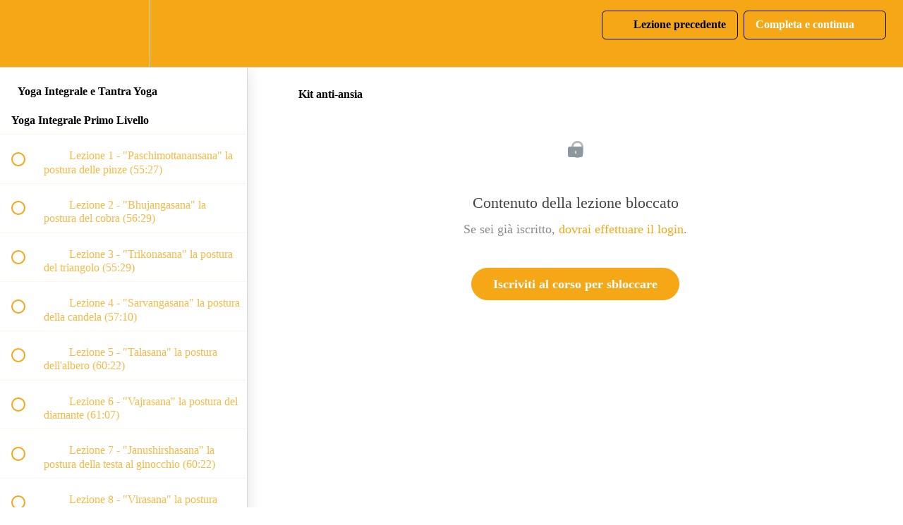

--- FILE ---
content_type: text/html; charset=utf-8
request_url: https://sundari-yoga-academy.teachable.com/courses/yoga-integrale-e-tantra-yoga/lectures/24425990
body_size: 35712
content:
<!DOCTYPE html>
<html>
  <head>
    <script src="https://releases.transloadit.com/uppy/v4.18.0/uppy.min.js"></script><link rel="stylesheet" href="https://releases.transloadit.com/uppy/v4.18.0/uppy.min.css" />
    <link href='https://static-media.hotmart.com/ZHWDXbZLGtKu2KBUp79T2G7yFPQ=/32x32/https://uploads.teachablecdn.com/attachments/HR1wRotSQQ6XbbnWiVi0_logo_SundariYoga.jpg' rel='icon' type='image/png'>

<link href='https://static-media.hotmart.com/fGs1dc3UAvVb-lWyprrswAjMGzE=/72x72/https://uploads.teachablecdn.com/attachments/HR1wRotSQQ6XbbnWiVi0_logo_SundariYoga.jpg' rel='apple-touch-icon' type='image/png'>

<link href='https://static-media.hotmart.com/OywN_FNHst37-Fq-akTlfFBjS_Y=/144x144/https://uploads.teachablecdn.com/attachments/HR1wRotSQQ6XbbnWiVi0_logo_SundariYoga.jpg' rel='apple-touch-icon' type='image/png'>

<link href='https://static-media.hotmart.com/smlVK-W1TdnR4PtsfAxtdH9DjxE=/320x345/https://uploads.teachablecdn.com/attachments/Z7PZ8oyiSJSutvBNFO7s_logo_SundariYoga.jpg' rel='apple-touch-startup-image' type='image/png'>

<link href='https://static-media.hotmart.com/Vw3KmcbD4BVbkBznsdebihMz33E=/640x690/https://uploads.teachablecdn.com/attachments/Z7PZ8oyiSJSutvBNFO7s_logo_SundariYoga.jpg' rel='apple-touch-startup-image' type='image/png'>

<meta name='apple-mobile-web-app-capable' content='yes' />
<meta charset="UTF-8">
<meta name="csrf-param" content="authenticity_token" />
<meta name="csrf-token" content="YVvexUgpjADMmUFT8OTpSAAlfiEZKI0waHJA8fp4nWMtw1ewwk7HA3Nmf7m-O1dWmSmeWatjDaxo05uH7TjyHA" />
<link rel="stylesheet" href="https://fedora.teachablecdn.com/assets/bootstrap-748e653be2be27c8e709ced95eab64a05c870fcc9544b56e33dfe1a9a539317d.css" data-turbolinks-track="true" /><link href="https://teachable-themeable.learning.teachable.com/themecss/production/base.css?_=c56959d8ddeb&amp;brand_course_heading=%23ffffff&amp;brand_homepage_heading=%23ffffff&amp;brand_navbar_fixed_text=%23ffffff&amp;brand_navbar_text=%23000000&amp;brand_primary=%23f6a715&amp;brand_secondary=%23f6a715&amp;font=Lato&amp;logged_out_homepage_background_image_overlay=0.0&amp;logged_out_homepage_background_image_url=https%3A%2F%2Fuploads.teachablecdn.com%2Fattachments%2FZ7PZ8oyiSJSutvBNFO7s_logo_SundariYoga.jpg" rel="stylesheet" data-turbolinks-track="true"></link>
<title>Kit anti-ansia | Sundari Yoga Academy</title>
<meta name="description" content="Inizia le tua pratica Yoga completa e graduale">
<link rel="canonical" href="https://sundari-yoga-academy.teachable.com/courses/1135456/lectures/24425990">
<meta property="og:description" content="Inizia le tua pratica Yoga completa e graduale">
<meta property="og:image" content="https://uploads.teachablecdn.com/attachments/yMQEtm9TpyFPuN5z41Ug_2697.jpg">
<meta property="og:title" content="Kit anti-ansia">
<meta property="og:type" content="website">
<meta property="og:url" content="https://sundari-yoga-academy.teachable.com/courses/1135456/lectures/24425990">
<meta name="brand_video_player_color" content="#f6a715">
<meta name="site_title" content="Sundari Yoga Academy">
<style>.footer{
    margin-top:40px;
}


.navbar {
	background-color: #fff;
}


.menu-trigger, .navbar__menu__list > li > a {
	color: #000 !important;
}


.custom_html{
    margin:0 auto 40px auto;
      width:1024px; 
      justify-content:center;

}





.conbox_sy {
  margin: 0 auto;
  padding:50px;
  text-align:center  
}



.box_sy {
	max-width: 50%;
	background-color: #F5F5F8;
	float: left;
	margin: 0px;
	padding: 20px;
	border: solid 5px #fff;
	border-top: solid 5px #f4a513;
}

.box_sy h3 {
	text-transform: uppercase;
	margin-bottom: 0;
	font-weight: bold;
	color: #f4a513;
	font-size: 1.5em;
}

.box_sy h4 {
	margin: 10px 0 10px 0;
	font-style: italic;
	color: #a1a1a1;
	font-size: 0.85em;
}

.box_sy .price_sy {
	padding: 10px;
	background-color: #f4a513;
	font-size: 0.9em;
	max-width: 50%;
	text-align: center;
	margin: 0 auto 10px auto;
	color: #fff;
}


.box_sy p{
    margin-top:20px;
    font-size:16px;
    line-height:120%;
}

.box_sy ul{
    	min-height:240px;

}




.box_sy li {
    margin-top:5px;
    padding:5px;
    font-size:14px;
    line-height:120%;
    border-bottom: dotted 1px #2b3737;
}

.text_inner_sy{
    font-size:2em;
    line-height:140%;
}



@media only screen and (max-width: 720px){
    .custom_html{
      width:100%; 

}

.box_sy {
	max-width:100%;
	float: none;
	display:block;
}
    
}</style>
<script src='//fast.wistia.com/assets/external/E-v1.js'></script>
<script
  src='https://www.recaptcha.net/recaptcha/api.js'
  async
  defer></script>



      <meta name="asset_host" content="https://fedora.teachablecdn.com">
     <script>
  (function () {
    const origCreateElement = Document.prototype.createElement;
    Document.prototype.createElement = function () {
      const el = origCreateElement.apply(this, arguments);
      if (arguments[0].toLowerCase() === "video") {
        const observer = new MutationObserver(() => {
          if (
            el.src &&
            el.src.startsWith("data:video") &&
            el.autoplay &&
            el.style.display === "none"
          ) {
            el.removeAttribute("autoplay");
            el.autoplay = false;
            el.style.display = "none";
            observer.disconnect();
          }
        });
        observer.observe(el, {
          attributes: true,
          attributeFilter: ["src", "autoplay", "style"],
        });
      }
      return el;
    };
  })();
</script>
<script src="https://fedora.teachablecdn.com/packs/student-globals--1463f1f1bdf1bb9a431c.js"></script><script src="https://fedora.teachablecdn.com/packs/student-legacy--38db0977d3748059802d.js"></script><script src="https://fedora.teachablecdn.com/packs/student--e4ea9b8f25228072afe8.js"></script>
<meta id='iris-url' data-iris-url=https://eventable.internal.teachable.com />
<script type="text/javascript">
  window.heap=window.heap||[],heap.load=function(e,t){window.heap.appid=e,window.heap.config=t=t||{};var r=document.createElement("script");r.type="text/javascript",r.async=!0,r.src="https://cdn.heapanalytics.com/js/heap-"+e+".js";var a=document.getElementsByTagName("script")[0];a.parentNode.insertBefore(r,a);for(var n=function(e){return function(){heap.push([e].concat(Array.prototype.slice.call(arguments,0)))}},p=["addEventProperties","addUserProperties","clearEventProperties","identify","resetIdentity","removeEventProperty","setEventProperties","track","unsetEventProperty"],o=0;o<p.length;o++)heap[p[o]]=n(p[o])},heap.load("318805607");
  window.heapShouldTrackUser = true;
</script>


<script type="text/javascript">
  var _user_id = ''; // Set to the user's ID, username, or email address, or '' if not yet known.
  var _session_id = 'd9f79cbfcf3a85b40dc17ce822c0fe42'; // Set to a unique session ID for the visitor's current browsing session.

  var _sift = window._sift = window._sift || [];
  _sift.push(['_setAccount', '2e541754ec']);
  _sift.push(['_setUserId', _user_id]);
  _sift.push(['_setSessionId', _session_id]);
  _sift.push(['_trackPageview']);

  (function() {
    function ls() {
      var e = document.createElement('script');
      e.src = 'https://cdn.sift.com/s.js';
      document.body.appendChild(e);
    }
    if (window.attachEvent) {
      window.attachEvent('onload', ls);
    } else {
      window.addEventListener('load', ls, false);
    }
  })();
</script>





<!-- Google tag (gtag.js) -->
<script async src="https://www.googletagmanager.com/gtag/js?id=G-SL8LSCXHSV"></script>
<script>
  window.dataLayer = window.dataLayer || [];
  function gtag(){dataLayer.push(arguments);}
  gtag('js', new Date());

  gtag('config', 'G-SL8LSCXHSV', {
    'user_id': '',
    'school_id': '746867',
    'school_domain': 'sundari-yoga-academy.teachable.com'
  });
</script>



<meta http-equiv="X-UA-Compatible" content="IE=edge">
<script type="text/javascript">window.NREUM||(NREUM={});NREUM.info={"beacon":"bam.nr-data.net","errorBeacon":"bam.nr-data.net","licenseKey":"NRBR-08e3a2ada38dc55a529","applicationID":"1065060701","transactionName":"dAxdTUFZXVQEQh0JAFQXRktWRR5LCV9F","queueTime":0,"applicationTime":300,"agent":""}</script>
<script type="text/javascript">(window.NREUM||(NREUM={})).init={privacy:{cookies_enabled:true},ajax:{deny_list:["bam.nr-data.net"]},feature_flags:["soft_nav"],distributed_tracing:{enabled:true}};(window.NREUM||(NREUM={})).loader_config={agentID:"1103368432",accountID:"4102727",trustKey:"27503",xpid:"UAcHU1FRDxABVFdXBwcHUVQA",licenseKey:"NRBR-08e3a2ada38dc55a529",applicationID:"1065060701",browserID:"1103368432"};;/*! For license information please see nr-loader-spa-1.308.0.min.js.LICENSE.txt */
(()=>{var e,t,r={384:(e,t,r)=>{"use strict";r.d(t,{NT:()=>a,US:()=>u,Zm:()=>o,bQ:()=>d,dV:()=>c,pV:()=>l});var n=r(6154),i=r(1863),s=r(1910);const a={beacon:"bam.nr-data.net",errorBeacon:"bam.nr-data.net"};function o(){return n.gm.NREUM||(n.gm.NREUM={}),void 0===n.gm.newrelic&&(n.gm.newrelic=n.gm.NREUM),n.gm.NREUM}function c(){let e=o();return e.o||(e.o={ST:n.gm.setTimeout,SI:n.gm.setImmediate||n.gm.setInterval,CT:n.gm.clearTimeout,XHR:n.gm.XMLHttpRequest,REQ:n.gm.Request,EV:n.gm.Event,PR:n.gm.Promise,MO:n.gm.MutationObserver,FETCH:n.gm.fetch,WS:n.gm.WebSocket},(0,s.i)(...Object.values(e.o))),e}function d(e,t){let r=o();r.initializedAgents??={},t.initializedAt={ms:(0,i.t)(),date:new Date},r.initializedAgents[e]=t}function u(e,t){o()[e]=t}function l(){return function(){let e=o();const t=e.info||{};e.info={beacon:a.beacon,errorBeacon:a.errorBeacon,...t}}(),function(){let e=o();const t=e.init||{};e.init={...t}}(),c(),function(){let e=o();const t=e.loader_config||{};e.loader_config={...t}}(),o()}},782:(e,t,r)=>{"use strict";r.d(t,{T:()=>n});const n=r(860).K7.pageViewTiming},860:(e,t,r)=>{"use strict";r.d(t,{$J:()=>u,K7:()=>c,P3:()=>d,XX:()=>i,Yy:()=>o,df:()=>s,qY:()=>n,v4:()=>a});const n="events",i="jserrors",s="browser/blobs",a="rum",o="browser/logs",c={ajax:"ajax",genericEvents:"generic_events",jserrors:i,logging:"logging",metrics:"metrics",pageAction:"page_action",pageViewEvent:"page_view_event",pageViewTiming:"page_view_timing",sessionReplay:"session_replay",sessionTrace:"session_trace",softNav:"soft_navigations",spa:"spa"},d={[c.pageViewEvent]:1,[c.pageViewTiming]:2,[c.metrics]:3,[c.jserrors]:4,[c.spa]:5,[c.ajax]:6,[c.sessionTrace]:7,[c.softNav]:8,[c.sessionReplay]:9,[c.logging]:10,[c.genericEvents]:11},u={[c.pageViewEvent]:a,[c.pageViewTiming]:n,[c.ajax]:n,[c.spa]:n,[c.softNav]:n,[c.metrics]:i,[c.jserrors]:i,[c.sessionTrace]:s,[c.sessionReplay]:s,[c.logging]:o,[c.genericEvents]:"ins"}},944:(e,t,r)=>{"use strict";r.d(t,{R:()=>i});var n=r(3241);function i(e,t){"function"==typeof console.debug&&(console.debug("New Relic Warning: https://github.com/newrelic/newrelic-browser-agent/blob/main/docs/warning-codes.md#".concat(e),t),(0,n.W)({agentIdentifier:null,drained:null,type:"data",name:"warn",feature:"warn",data:{code:e,secondary:t}}))}},993:(e,t,r)=>{"use strict";r.d(t,{A$:()=>s,ET:()=>a,TZ:()=>o,p_:()=>i});var n=r(860);const i={ERROR:"ERROR",WARN:"WARN",INFO:"INFO",DEBUG:"DEBUG",TRACE:"TRACE"},s={OFF:0,ERROR:1,WARN:2,INFO:3,DEBUG:4,TRACE:5},a="log",o=n.K7.logging},1541:(e,t,r)=>{"use strict";r.d(t,{U:()=>i,f:()=>n});const n={MFE:"MFE",BA:"BA"};function i(e,t){if(2!==t?.harvestEndpointVersion)return{};const r=t.agentRef.runtime.appMetadata.agents[0].entityGuid;return e?{"source.id":e.id,"source.name":e.name,"source.type":e.type,"parent.id":e.parent?.id||r,"parent.type":e.parent?.type||n.BA}:{"entity.guid":r,appId:t.agentRef.info.applicationID}}},1687:(e,t,r)=>{"use strict";r.d(t,{Ak:()=>d,Ze:()=>h,x3:()=>u});var n=r(3241),i=r(7836),s=r(3606),a=r(860),o=r(2646);const c={};function d(e,t){const r={staged:!1,priority:a.P3[t]||0};l(e),c[e].get(t)||c[e].set(t,r)}function u(e,t){e&&c[e]&&(c[e].get(t)&&c[e].delete(t),p(e,t,!1),c[e].size&&f(e))}function l(e){if(!e)throw new Error("agentIdentifier required");c[e]||(c[e]=new Map)}function h(e="",t="feature",r=!1){if(l(e),!e||!c[e].get(t)||r)return p(e,t);c[e].get(t).staged=!0,f(e)}function f(e){const t=Array.from(c[e]);t.every(([e,t])=>t.staged)&&(t.sort((e,t)=>e[1].priority-t[1].priority),t.forEach(([t])=>{c[e].delete(t),p(e,t)}))}function p(e,t,r=!0){const a=e?i.ee.get(e):i.ee,c=s.i.handlers;if(!a.aborted&&a.backlog&&c){if((0,n.W)({agentIdentifier:e,type:"lifecycle",name:"drain",feature:t}),r){const e=a.backlog[t],r=c[t];if(r){for(let t=0;e&&t<e.length;++t)g(e[t],r);Object.entries(r).forEach(([e,t])=>{Object.values(t||{}).forEach(t=>{t[0]?.on&&t[0]?.context()instanceof o.y&&t[0].on(e,t[1])})})}}a.isolatedBacklog||delete c[t],a.backlog[t]=null,a.emit("drain-"+t,[])}}function g(e,t){var r=e[1];Object.values(t[r]||{}).forEach(t=>{var r=e[0];if(t[0]===r){var n=t[1],i=e[3],s=e[2];n.apply(i,s)}})}},1738:(e,t,r)=>{"use strict";r.d(t,{U:()=>f,Y:()=>h});var n=r(3241),i=r(9908),s=r(1863),a=r(944),o=r(5701),c=r(3969),d=r(8362),u=r(860),l=r(4261);function h(e,t,r,s){const h=s||r;!h||h[e]&&h[e]!==d.d.prototype[e]||(h[e]=function(){(0,i.p)(c.xV,["API/"+e+"/called"],void 0,u.K7.metrics,r.ee),(0,n.W)({agentIdentifier:r.agentIdentifier,drained:!!o.B?.[r.agentIdentifier],type:"data",name:"api",feature:l.Pl+e,data:{}});try{return t.apply(this,arguments)}catch(e){(0,a.R)(23,e)}})}function f(e,t,r,n,a){const o=e.info;null===r?delete o.jsAttributes[t]:o.jsAttributes[t]=r,(a||null===r)&&(0,i.p)(l.Pl+n,[(0,s.t)(),t,r],void 0,"session",e.ee)}},1741:(e,t,r)=>{"use strict";r.d(t,{W:()=>s});var n=r(944),i=r(4261);class s{#e(e,...t){if(this[e]!==s.prototype[e])return this[e](...t);(0,n.R)(35,e)}addPageAction(e,t){return this.#e(i.hG,e,t)}register(e){return this.#e(i.eY,e)}recordCustomEvent(e,t){return this.#e(i.fF,e,t)}setPageViewName(e,t){return this.#e(i.Fw,e,t)}setCustomAttribute(e,t,r){return this.#e(i.cD,e,t,r)}noticeError(e,t){return this.#e(i.o5,e,t)}setUserId(e,t=!1){return this.#e(i.Dl,e,t)}setApplicationVersion(e){return this.#e(i.nb,e)}setErrorHandler(e){return this.#e(i.bt,e)}addRelease(e,t){return this.#e(i.k6,e,t)}log(e,t){return this.#e(i.$9,e,t)}start(){return this.#e(i.d3)}finished(e){return this.#e(i.BL,e)}recordReplay(){return this.#e(i.CH)}pauseReplay(){return this.#e(i.Tb)}addToTrace(e){return this.#e(i.U2,e)}setCurrentRouteName(e){return this.#e(i.PA,e)}interaction(e){return this.#e(i.dT,e)}wrapLogger(e,t,r){return this.#e(i.Wb,e,t,r)}measure(e,t){return this.#e(i.V1,e,t)}consent(e){return this.#e(i.Pv,e)}}},1863:(e,t,r)=>{"use strict";function n(){return Math.floor(performance.now())}r.d(t,{t:()=>n})},1910:(e,t,r)=>{"use strict";r.d(t,{i:()=>s});var n=r(944);const i=new Map;function s(...e){return e.every(e=>{if(i.has(e))return i.get(e);const t="function"==typeof e?e.toString():"",r=t.includes("[native code]"),s=t.includes("nrWrapper");return r||s||(0,n.R)(64,e?.name||t),i.set(e,r),r})}},2555:(e,t,r)=>{"use strict";r.d(t,{D:()=>o,f:()=>a});var n=r(384),i=r(8122);const s={beacon:n.NT.beacon,errorBeacon:n.NT.errorBeacon,licenseKey:void 0,applicationID:void 0,sa:void 0,queueTime:void 0,applicationTime:void 0,ttGuid:void 0,user:void 0,account:void 0,product:void 0,extra:void 0,jsAttributes:{},userAttributes:void 0,atts:void 0,transactionName:void 0,tNamePlain:void 0};function a(e){try{return!!e.licenseKey&&!!e.errorBeacon&&!!e.applicationID}catch(e){return!1}}const o=e=>(0,i.a)(e,s)},2614:(e,t,r)=>{"use strict";r.d(t,{BB:()=>a,H3:()=>n,g:()=>d,iL:()=>c,tS:()=>o,uh:()=>i,wk:()=>s});const n="NRBA",i="SESSION",s=144e5,a=18e5,o={STARTED:"session-started",PAUSE:"session-pause",RESET:"session-reset",RESUME:"session-resume",UPDATE:"session-update"},c={SAME_TAB:"same-tab",CROSS_TAB:"cross-tab"},d={OFF:0,FULL:1,ERROR:2}},2646:(e,t,r)=>{"use strict";r.d(t,{y:()=>n});class n{constructor(e){this.contextId=e}}},2843:(e,t,r)=>{"use strict";r.d(t,{G:()=>s,u:()=>i});var n=r(3878);function i(e,t=!1,r,i){(0,n.DD)("visibilitychange",function(){if(t)return void("hidden"===document.visibilityState&&e());e(document.visibilityState)},r,i)}function s(e,t,r){(0,n.sp)("pagehide",e,t,r)}},3241:(e,t,r)=>{"use strict";r.d(t,{W:()=>s});var n=r(6154);const i="newrelic";function s(e={}){try{n.gm.dispatchEvent(new CustomEvent(i,{detail:e}))}catch(e){}}},3304:(e,t,r)=>{"use strict";r.d(t,{A:()=>s});var n=r(7836);const i=()=>{const e=new WeakSet;return(t,r)=>{if("object"==typeof r&&null!==r){if(e.has(r))return;e.add(r)}return r}};function s(e){try{return JSON.stringify(e,i())??""}catch(e){try{n.ee.emit("internal-error",[e])}catch(e){}return""}}},3333:(e,t,r)=>{"use strict";r.d(t,{$v:()=>u,TZ:()=>n,Xh:()=>c,Zp:()=>i,kd:()=>d,mq:()=>o,nf:()=>a,qN:()=>s});const n=r(860).K7.genericEvents,i=["auxclick","click","copy","keydown","paste","scrollend"],s=["focus","blur"],a=4,o=1e3,c=2e3,d=["PageAction","UserAction","BrowserPerformance"],u={RESOURCES:"experimental.resources",REGISTER:"register"}},3434:(e,t,r)=>{"use strict";r.d(t,{Jt:()=>s,YM:()=>d});var n=r(7836),i=r(5607);const s="nr@original:".concat(i.W),a=50;var o=Object.prototype.hasOwnProperty,c=!1;function d(e,t){return e||(e=n.ee),r.inPlace=function(e,t,n,i,s){n||(n="");const a="-"===n.charAt(0);for(let o=0;o<t.length;o++){const c=t[o],d=e[c];l(d)||(e[c]=r(d,a?c+n:n,i,c,s))}},r.flag=s,r;function r(t,r,n,c,d){return l(t)?t:(r||(r=""),nrWrapper[s]=t,function(e,t,r){if(Object.defineProperty&&Object.keys)try{return Object.keys(e).forEach(function(r){Object.defineProperty(t,r,{get:function(){return e[r]},set:function(t){return e[r]=t,t}})}),t}catch(e){u([e],r)}for(var n in e)o.call(e,n)&&(t[n]=e[n])}(t,nrWrapper,e),nrWrapper);function nrWrapper(){var s,o,l,h;let f;try{o=this,s=[...arguments],l="function"==typeof n?n(s,o):n||{}}catch(t){u([t,"",[s,o,c],l],e)}i(r+"start",[s,o,c],l,d);const p=performance.now();let g;try{return h=t.apply(o,s),g=performance.now(),h}catch(e){throw g=performance.now(),i(r+"err",[s,o,e],l,d),f=e,f}finally{const e=g-p,t={start:p,end:g,duration:e,isLongTask:e>=a,methodName:c,thrownError:f};t.isLongTask&&i("long-task",[t,o],l,d),i(r+"end",[s,o,h],l,d)}}}function i(r,n,i,s){if(!c||t){var a=c;c=!0;try{e.emit(r,n,i,t,s)}catch(t){u([t,r,n,i],e)}c=a}}}function u(e,t){t||(t=n.ee);try{t.emit("internal-error",e)}catch(e){}}function l(e){return!(e&&"function"==typeof e&&e.apply&&!e[s])}},3606:(e,t,r)=>{"use strict";r.d(t,{i:()=>s});var n=r(9908);s.on=a;var i=s.handlers={};function s(e,t,r,s){a(s||n.d,i,e,t,r)}function a(e,t,r,i,s){s||(s="feature"),e||(e=n.d);var a=t[s]=t[s]||{};(a[r]=a[r]||[]).push([e,i])}},3738:(e,t,r)=>{"use strict";r.d(t,{He:()=>i,Kp:()=>o,Lc:()=>d,Rz:()=>u,TZ:()=>n,bD:()=>s,d3:()=>a,jx:()=>l,sl:()=>h,uP:()=>c});const n=r(860).K7.sessionTrace,i="bstResource",s="resource",a="-start",o="-end",c="fn"+a,d="fn"+o,u="pushState",l=1e3,h=3e4},3785:(e,t,r)=>{"use strict";r.d(t,{R:()=>c,b:()=>d});var n=r(9908),i=r(1863),s=r(860),a=r(3969),o=r(993);function c(e,t,r={},c=o.p_.INFO,d=!0,u,l=(0,i.t)()){(0,n.p)(a.xV,["API/logging/".concat(c.toLowerCase(),"/called")],void 0,s.K7.metrics,e),(0,n.p)(o.ET,[l,t,r,c,d,u],void 0,s.K7.logging,e)}function d(e){return"string"==typeof e&&Object.values(o.p_).some(t=>t===e.toUpperCase().trim())}},3878:(e,t,r)=>{"use strict";function n(e,t){return{capture:e,passive:!1,signal:t}}function i(e,t,r=!1,i){window.addEventListener(e,t,n(r,i))}function s(e,t,r=!1,i){document.addEventListener(e,t,n(r,i))}r.d(t,{DD:()=>s,jT:()=>n,sp:()=>i})},3962:(e,t,r)=>{"use strict";r.d(t,{AM:()=>a,O2:()=>l,OV:()=>s,Qu:()=>h,TZ:()=>c,ih:()=>f,pP:()=>o,t1:()=>u,tC:()=>i,wD:()=>d});var n=r(860);const i=["click","keydown","submit"],s="popstate",a="api",o="initialPageLoad",c=n.K7.softNav,d=5e3,u=500,l={INITIAL_PAGE_LOAD:"",ROUTE_CHANGE:1,UNSPECIFIED:2},h={INTERACTION:1,AJAX:2,CUSTOM_END:3,CUSTOM_TRACER:4},f={IP:"in progress",PF:"pending finish",FIN:"finished",CAN:"cancelled"}},3969:(e,t,r)=>{"use strict";r.d(t,{TZ:()=>n,XG:()=>o,rs:()=>i,xV:()=>a,z_:()=>s});const n=r(860).K7.metrics,i="sm",s="cm",a="storeSupportabilityMetrics",o="storeEventMetrics"},4234:(e,t,r)=>{"use strict";r.d(t,{W:()=>s});var n=r(7836),i=r(1687);class s{constructor(e,t){this.agentIdentifier=e,this.ee=n.ee.get(e),this.featureName=t,this.blocked=!1}deregisterDrain(){(0,i.x3)(this.agentIdentifier,this.featureName)}}},4261:(e,t,r)=>{"use strict";r.d(t,{$9:()=>u,BL:()=>c,CH:()=>p,Dl:()=>R,Fw:()=>w,PA:()=>v,Pl:()=>n,Pv:()=>A,Tb:()=>h,U2:()=>a,V1:()=>E,Wb:()=>T,bt:()=>y,cD:()=>b,d3:()=>x,dT:()=>d,eY:()=>g,fF:()=>f,hG:()=>s,hw:()=>i,k6:()=>o,nb:()=>m,o5:()=>l});const n="api-",i=n+"ixn-",s="addPageAction",a="addToTrace",o="addRelease",c="finished",d="interaction",u="log",l="noticeError",h="pauseReplay",f="recordCustomEvent",p="recordReplay",g="register",m="setApplicationVersion",v="setCurrentRouteName",b="setCustomAttribute",y="setErrorHandler",w="setPageViewName",R="setUserId",x="start",T="wrapLogger",E="measure",A="consent"},5205:(e,t,r)=>{"use strict";r.d(t,{j:()=>S});var n=r(384),i=r(1741);var s=r(2555),a=r(3333);const o=e=>{if(!e||"string"!=typeof e)return!1;try{document.createDocumentFragment().querySelector(e)}catch{return!1}return!0};var c=r(2614),d=r(944),u=r(8122);const l="[data-nr-mask]",h=e=>(0,u.a)(e,(()=>{const e={feature_flags:[],experimental:{allow_registered_children:!1,resources:!1},mask_selector:"*",block_selector:"[data-nr-block]",mask_input_options:{color:!1,date:!1,"datetime-local":!1,email:!1,month:!1,number:!1,range:!1,search:!1,tel:!1,text:!1,time:!1,url:!1,week:!1,textarea:!1,select:!1,password:!0}};return{ajax:{deny_list:void 0,block_internal:!0,enabled:!0,autoStart:!0},api:{get allow_registered_children(){return e.feature_flags.includes(a.$v.REGISTER)||e.experimental.allow_registered_children},set allow_registered_children(t){e.experimental.allow_registered_children=t},duplicate_registered_data:!1},browser_consent_mode:{enabled:!1},distributed_tracing:{enabled:void 0,exclude_newrelic_header:void 0,cors_use_newrelic_header:void 0,cors_use_tracecontext_headers:void 0,allowed_origins:void 0},get feature_flags(){return e.feature_flags},set feature_flags(t){e.feature_flags=t},generic_events:{enabled:!0,autoStart:!0},harvest:{interval:30},jserrors:{enabled:!0,autoStart:!0},logging:{enabled:!0,autoStart:!0},metrics:{enabled:!0,autoStart:!0},obfuscate:void 0,page_action:{enabled:!0},page_view_event:{enabled:!0,autoStart:!0},page_view_timing:{enabled:!0,autoStart:!0},performance:{capture_marks:!1,capture_measures:!1,capture_detail:!0,resources:{get enabled(){return e.feature_flags.includes(a.$v.RESOURCES)||e.experimental.resources},set enabled(t){e.experimental.resources=t},asset_types:[],first_party_domains:[],ignore_newrelic:!0}},privacy:{cookies_enabled:!0},proxy:{assets:void 0,beacon:void 0},session:{expiresMs:c.wk,inactiveMs:c.BB},session_replay:{autoStart:!0,enabled:!1,preload:!1,sampling_rate:10,error_sampling_rate:100,collect_fonts:!1,inline_images:!1,fix_stylesheets:!0,mask_all_inputs:!0,get mask_text_selector(){return e.mask_selector},set mask_text_selector(t){o(t)?e.mask_selector="".concat(t,",").concat(l):""===t||null===t?e.mask_selector=l:(0,d.R)(5,t)},get block_class(){return"nr-block"},get ignore_class(){return"nr-ignore"},get mask_text_class(){return"nr-mask"},get block_selector(){return e.block_selector},set block_selector(t){o(t)?e.block_selector+=",".concat(t):""!==t&&(0,d.R)(6,t)},get mask_input_options(){return e.mask_input_options},set mask_input_options(t){t&&"object"==typeof t?e.mask_input_options={...t,password:!0}:(0,d.R)(7,t)}},session_trace:{enabled:!0,autoStart:!0},soft_navigations:{enabled:!0,autoStart:!0},spa:{enabled:!0,autoStart:!0},ssl:void 0,user_actions:{enabled:!0,elementAttributes:["id","className","tagName","type"]}}})());var f=r(6154),p=r(9324);let g=0;const m={buildEnv:p.F3,distMethod:p.Xs,version:p.xv,originTime:f.WN},v={consented:!1},b={appMetadata:{},get consented(){return this.session?.state?.consent||v.consented},set consented(e){v.consented=e},customTransaction:void 0,denyList:void 0,disabled:!1,harvester:void 0,isolatedBacklog:!1,isRecording:!1,loaderType:void 0,maxBytes:3e4,obfuscator:void 0,onerror:void 0,ptid:void 0,releaseIds:{},session:void 0,timeKeeper:void 0,registeredEntities:[],jsAttributesMetadata:{bytes:0},get harvestCount(){return++g}},y=e=>{const t=(0,u.a)(e,b),r=Object.keys(m).reduce((e,t)=>(e[t]={value:m[t],writable:!1,configurable:!0,enumerable:!0},e),{});return Object.defineProperties(t,r)};var w=r(5701);const R=e=>{const t=e.startsWith("http");e+="/",r.p=t?e:"https://"+e};var x=r(7836),T=r(3241);const E={accountID:void 0,trustKey:void 0,agentID:void 0,licenseKey:void 0,applicationID:void 0,xpid:void 0},A=e=>(0,u.a)(e,E),_=new Set;function S(e,t={},r,a){let{init:o,info:c,loader_config:d,runtime:u={},exposed:l=!0}=t;if(!c){const e=(0,n.pV)();o=e.init,c=e.info,d=e.loader_config}e.init=h(o||{}),e.loader_config=A(d||{}),c.jsAttributes??={},f.bv&&(c.jsAttributes.isWorker=!0),e.info=(0,s.D)(c);const p=e.init,g=[c.beacon,c.errorBeacon];_.has(e.agentIdentifier)||(p.proxy.assets&&(R(p.proxy.assets),g.push(p.proxy.assets)),p.proxy.beacon&&g.push(p.proxy.beacon),e.beacons=[...g],function(e){const t=(0,n.pV)();Object.getOwnPropertyNames(i.W.prototype).forEach(r=>{const n=i.W.prototype[r];if("function"!=typeof n||"constructor"===n)return;let s=t[r];e[r]&&!1!==e.exposed&&"micro-agent"!==e.runtime?.loaderType&&(t[r]=(...t)=>{const n=e[r](...t);return s?s(...t):n})})}(e),(0,n.US)("activatedFeatures",w.B)),u.denyList=[...p.ajax.deny_list||[],...p.ajax.block_internal?g:[]],u.ptid=e.agentIdentifier,u.loaderType=r,e.runtime=y(u),_.has(e.agentIdentifier)||(e.ee=x.ee.get(e.agentIdentifier),e.exposed=l,(0,T.W)({agentIdentifier:e.agentIdentifier,drained:!!w.B?.[e.agentIdentifier],type:"lifecycle",name:"initialize",feature:void 0,data:e.config})),_.add(e.agentIdentifier)}},5270:(e,t,r)=>{"use strict";r.d(t,{Aw:()=>a,SR:()=>s,rF:()=>o});var n=r(384),i=r(7767);function s(e){return!!(0,n.dV)().o.MO&&(0,i.V)(e)&&!0===e?.session_trace.enabled}function a(e){return!0===e?.session_replay.preload&&s(e)}function o(e,t){try{if("string"==typeof t?.type){if("password"===t.type.toLowerCase())return"*".repeat(e?.length||0);if(void 0!==t?.dataset?.nrUnmask||t?.classList?.contains("nr-unmask"))return e}}catch(e){}return"string"==typeof e?e.replace(/[\S]/g,"*"):"*".repeat(e?.length||0)}},5289:(e,t,r)=>{"use strict";r.d(t,{GG:()=>a,Qr:()=>c,sB:()=>o});var n=r(3878),i=r(6389);function s(){return"undefined"==typeof document||"complete"===document.readyState}function a(e,t){if(s())return e();const r=(0,i.J)(e),a=setInterval(()=>{s()&&(clearInterval(a),r())},500);(0,n.sp)("load",r,t)}function o(e){if(s())return e();(0,n.DD)("DOMContentLoaded",e)}function c(e){if(s())return e();(0,n.sp)("popstate",e)}},5607:(e,t,r)=>{"use strict";r.d(t,{W:()=>n});const n=(0,r(9566).bz)()},5701:(e,t,r)=>{"use strict";r.d(t,{B:()=>s,t:()=>a});var n=r(3241);const i=new Set,s={};function a(e,t){const r=t.agentIdentifier;s[r]??={},e&&"object"==typeof e&&(i.has(r)||(t.ee.emit("rumresp",[e]),s[r]=e,i.add(r),(0,n.W)({agentIdentifier:r,loaded:!0,drained:!0,type:"lifecycle",name:"load",feature:void 0,data:e})))}},6154:(e,t,r)=>{"use strict";r.d(t,{OF:()=>d,RI:()=>i,WN:()=>h,bv:()=>s,eN:()=>f,gm:()=>a,lR:()=>l,m:()=>c,mw:()=>o,sb:()=>u});var n=r(1863);const i="undefined"!=typeof window&&!!window.document,s="undefined"!=typeof WorkerGlobalScope&&("undefined"!=typeof self&&self instanceof WorkerGlobalScope&&self.navigator instanceof WorkerNavigator||"undefined"!=typeof globalThis&&globalThis instanceof WorkerGlobalScope&&globalThis.navigator instanceof WorkerNavigator),a=i?window:"undefined"!=typeof WorkerGlobalScope&&("undefined"!=typeof self&&self instanceof WorkerGlobalScope&&self||"undefined"!=typeof globalThis&&globalThis instanceof WorkerGlobalScope&&globalThis),o=Boolean("hidden"===a?.document?.visibilityState),c=""+a?.location,d=/iPad|iPhone|iPod/.test(a.navigator?.userAgent),u=d&&"undefined"==typeof SharedWorker,l=(()=>{const e=a.navigator?.userAgent?.match(/Firefox[/\s](\d+\.\d+)/);return Array.isArray(e)&&e.length>=2?+e[1]:0})(),h=Date.now()-(0,n.t)(),f=()=>"undefined"!=typeof PerformanceNavigationTiming&&a?.performance?.getEntriesByType("navigation")?.[0]?.responseStart},6344:(e,t,r)=>{"use strict";r.d(t,{BB:()=>u,Qb:()=>l,TZ:()=>i,Ug:()=>a,Vh:()=>s,_s:()=>o,bc:()=>d,yP:()=>c});var n=r(2614);const i=r(860).K7.sessionReplay,s="errorDuringReplay",a=.12,o={DomContentLoaded:0,Load:1,FullSnapshot:2,IncrementalSnapshot:3,Meta:4,Custom:5},c={[n.g.ERROR]:15e3,[n.g.FULL]:3e5,[n.g.OFF]:0},d={RESET:{message:"Session was reset",sm:"Reset"},IMPORT:{message:"Recorder failed to import",sm:"Import"},TOO_MANY:{message:"429: Too Many Requests",sm:"Too-Many"},TOO_BIG:{message:"Payload was too large",sm:"Too-Big"},CROSS_TAB:{message:"Session Entity was set to OFF on another tab",sm:"Cross-Tab"},ENTITLEMENTS:{message:"Session Replay is not allowed and will not be started",sm:"Entitlement"}},u=5e3,l={API:"api",RESUME:"resume",SWITCH_TO_FULL:"switchToFull",INITIALIZE:"initialize",PRELOAD:"preload"}},6389:(e,t,r)=>{"use strict";function n(e,t=500,r={}){const n=r?.leading||!1;let i;return(...r)=>{n&&void 0===i&&(e.apply(this,r),i=setTimeout(()=>{i=clearTimeout(i)},t)),n||(clearTimeout(i),i=setTimeout(()=>{e.apply(this,r)},t))}}function i(e){let t=!1;return(...r)=>{t||(t=!0,e.apply(this,r))}}r.d(t,{J:()=>i,s:()=>n})},6630:(e,t,r)=>{"use strict";r.d(t,{T:()=>n});const n=r(860).K7.pageViewEvent},6774:(e,t,r)=>{"use strict";r.d(t,{T:()=>n});const n=r(860).K7.jserrors},7295:(e,t,r)=>{"use strict";r.d(t,{Xv:()=>a,gX:()=>i,iW:()=>s});var n=[];function i(e){if(!e||s(e))return!1;if(0===n.length)return!0;if("*"===n[0].hostname)return!1;for(var t=0;t<n.length;t++){var r=n[t];if(r.hostname.test(e.hostname)&&r.pathname.test(e.pathname))return!1}return!0}function s(e){return void 0===e.hostname}function a(e){if(n=[],e&&e.length)for(var t=0;t<e.length;t++){let r=e[t];if(!r)continue;if("*"===r)return void(n=[{hostname:"*"}]);0===r.indexOf("http://")?r=r.substring(7):0===r.indexOf("https://")&&(r=r.substring(8));const i=r.indexOf("/");let s,a;i>0?(s=r.substring(0,i),a=r.substring(i)):(s=r,a="*");let[c]=s.split(":");n.push({hostname:o(c),pathname:o(a,!0)})}}function o(e,t=!1){const r=e.replace(/[.+?^${}()|[\]\\]/g,e=>"\\"+e).replace(/\*/g,".*?");return new RegExp((t?"^":"")+r+"$")}},7485:(e,t,r)=>{"use strict";r.d(t,{D:()=>i});var n=r(6154);function i(e){if(0===(e||"").indexOf("data:"))return{protocol:"data"};try{const t=new URL(e,location.href),r={port:t.port,hostname:t.hostname,pathname:t.pathname,search:t.search,protocol:t.protocol.slice(0,t.protocol.indexOf(":")),sameOrigin:t.protocol===n.gm?.location?.protocol&&t.host===n.gm?.location?.host};return r.port&&""!==r.port||("http:"===t.protocol&&(r.port="80"),"https:"===t.protocol&&(r.port="443")),r.pathname&&""!==r.pathname?r.pathname.startsWith("/")||(r.pathname="/".concat(r.pathname)):r.pathname="/",r}catch(e){return{}}}},7699:(e,t,r)=>{"use strict";r.d(t,{It:()=>s,KC:()=>o,No:()=>i,qh:()=>a});var n=r(860);const i=16e3,s=1e6,a="SESSION_ERROR",o={[n.K7.logging]:!0,[n.K7.genericEvents]:!1,[n.K7.jserrors]:!1,[n.K7.ajax]:!1}},7767:(e,t,r)=>{"use strict";r.d(t,{V:()=>i});var n=r(6154);const i=e=>n.RI&&!0===e?.privacy.cookies_enabled},7836:(e,t,r)=>{"use strict";r.d(t,{P:()=>o,ee:()=>c});var n=r(384),i=r(8990),s=r(2646),a=r(5607);const o="nr@context:".concat(a.W),c=function e(t,r){var n={},a={},u={},l=!1;try{l=16===r.length&&d.initializedAgents?.[r]?.runtime.isolatedBacklog}catch(e){}var h={on:p,addEventListener:p,removeEventListener:function(e,t){var r=n[e];if(!r)return;for(var i=0;i<r.length;i++)r[i]===t&&r.splice(i,1)},emit:function(e,r,n,i,s){!1!==s&&(s=!0);if(c.aborted&&!i)return;t&&s&&t.emit(e,r,n);var o=f(n);g(e).forEach(e=>{e.apply(o,r)});var d=v()[a[e]];d&&d.push([h,e,r,o]);return o},get:m,listeners:g,context:f,buffer:function(e,t){const r=v();if(t=t||"feature",h.aborted)return;Object.entries(e||{}).forEach(([e,n])=>{a[n]=t,t in r||(r[t]=[])})},abort:function(){h._aborted=!0,Object.keys(h.backlog).forEach(e=>{delete h.backlog[e]})},isBuffering:function(e){return!!v()[a[e]]},debugId:r,backlog:l?{}:t&&"object"==typeof t.backlog?t.backlog:{},isolatedBacklog:l};return Object.defineProperty(h,"aborted",{get:()=>{let e=h._aborted||!1;return e||(t&&(e=t.aborted),e)}}),h;function f(e){return e&&e instanceof s.y?e:e?(0,i.I)(e,o,()=>new s.y(o)):new s.y(o)}function p(e,t){n[e]=g(e).concat(t)}function g(e){return n[e]||[]}function m(t){return u[t]=u[t]||e(h,t)}function v(){return h.backlog}}(void 0,"globalEE"),d=(0,n.Zm)();d.ee||(d.ee=c)},8122:(e,t,r)=>{"use strict";r.d(t,{a:()=>i});var n=r(944);function i(e,t){try{if(!e||"object"!=typeof e)return(0,n.R)(3);if(!t||"object"!=typeof t)return(0,n.R)(4);const r=Object.create(Object.getPrototypeOf(t),Object.getOwnPropertyDescriptors(t)),s=0===Object.keys(r).length?e:r;for(let a in s)if(void 0!==e[a])try{if(null===e[a]){r[a]=null;continue}Array.isArray(e[a])&&Array.isArray(t[a])?r[a]=Array.from(new Set([...e[a],...t[a]])):"object"==typeof e[a]&&"object"==typeof t[a]?r[a]=i(e[a],t[a]):r[a]=e[a]}catch(e){r[a]||(0,n.R)(1,e)}return r}catch(e){(0,n.R)(2,e)}}},8139:(e,t,r)=>{"use strict";r.d(t,{u:()=>h});var n=r(7836),i=r(3434),s=r(8990),a=r(6154);const o={},c=a.gm.XMLHttpRequest,d="addEventListener",u="removeEventListener",l="nr@wrapped:".concat(n.P);function h(e){var t=function(e){return(e||n.ee).get("events")}(e);if(o[t.debugId]++)return t;o[t.debugId]=1;var r=(0,i.YM)(t,!0);function h(e){r.inPlace(e,[d,u],"-",p)}function p(e,t){return e[1]}return"getPrototypeOf"in Object&&(a.RI&&f(document,h),c&&f(c.prototype,h),f(a.gm,h)),t.on(d+"-start",function(e,t){var n=e[1];if(null!==n&&("function"==typeof n||"object"==typeof n)&&"newrelic"!==e[0]){var i=(0,s.I)(n,l,function(){var e={object:function(){if("function"!=typeof n.handleEvent)return;return n.handleEvent.apply(n,arguments)},function:n}[typeof n];return e?r(e,"fn-",null,e.name||"anonymous"):n});this.wrapped=e[1]=i}}),t.on(u+"-start",function(e){e[1]=this.wrapped||e[1]}),t}function f(e,t,...r){let n=e;for(;"object"==typeof n&&!Object.prototype.hasOwnProperty.call(n,d);)n=Object.getPrototypeOf(n);n&&t(n,...r)}},8362:(e,t,r)=>{"use strict";r.d(t,{d:()=>s});var n=r(9566),i=r(1741);class s extends i.W{agentIdentifier=(0,n.LA)(16)}},8374:(e,t,r)=>{r.nc=(()=>{try{return document?.currentScript?.nonce}catch(e){}return""})()},8990:(e,t,r)=>{"use strict";r.d(t,{I:()=>i});var n=Object.prototype.hasOwnProperty;function i(e,t,r){if(n.call(e,t))return e[t];var i=r();if(Object.defineProperty&&Object.keys)try{return Object.defineProperty(e,t,{value:i,writable:!0,enumerable:!1}),i}catch(e){}return e[t]=i,i}},9119:(e,t,r)=>{"use strict";r.d(t,{L:()=>s});var n=/([^?#]*)[^#]*(#[^?]*|$).*/,i=/([^?#]*)().*/;function s(e,t){return e?e.replace(t?n:i,"$1$2"):e}},9300:(e,t,r)=>{"use strict";r.d(t,{T:()=>n});const n=r(860).K7.ajax},9324:(e,t,r)=>{"use strict";r.d(t,{AJ:()=>a,F3:()=>i,Xs:()=>s,Yq:()=>o,xv:()=>n});const n="1.308.0",i="PROD",s="CDN",a="@newrelic/rrweb",o="1.0.1"},9566:(e,t,r)=>{"use strict";r.d(t,{LA:()=>o,ZF:()=>c,bz:()=>a,el:()=>d});var n=r(6154);const i="xxxxxxxx-xxxx-4xxx-yxxx-xxxxxxxxxxxx";function s(e,t){return e?15&e[t]:16*Math.random()|0}function a(){const e=n.gm?.crypto||n.gm?.msCrypto;let t,r=0;return e&&e.getRandomValues&&(t=e.getRandomValues(new Uint8Array(30))),i.split("").map(e=>"x"===e?s(t,r++).toString(16):"y"===e?(3&s()|8).toString(16):e).join("")}function o(e){const t=n.gm?.crypto||n.gm?.msCrypto;let r,i=0;t&&t.getRandomValues&&(r=t.getRandomValues(new Uint8Array(e)));const a=[];for(var o=0;o<e;o++)a.push(s(r,i++).toString(16));return a.join("")}function c(){return o(16)}function d(){return o(32)}},9908:(e,t,r)=>{"use strict";r.d(t,{d:()=>n,p:()=>i});var n=r(7836).ee.get("handle");function i(e,t,r,i,s){s?(s.buffer([e],i),s.emit(e,t,r)):(n.buffer([e],i),n.emit(e,t,r))}}},n={};function i(e){var t=n[e];if(void 0!==t)return t.exports;var s=n[e]={exports:{}};return r[e](s,s.exports,i),s.exports}i.m=r,i.d=(e,t)=>{for(var r in t)i.o(t,r)&&!i.o(e,r)&&Object.defineProperty(e,r,{enumerable:!0,get:t[r]})},i.f={},i.e=e=>Promise.all(Object.keys(i.f).reduce((t,r)=>(i.f[r](e,t),t),[])),i.u=e=>({212:"nr-spa-compressor",249:"nr-spa-recorder",478:"nr-spa"}[e]+"-1.308.0.min.js"),i.o=(e,t)=>Object.prototype.hasOwnProperty.call(e,t),e={},t="NRBA-1.308.0.PROD:",i.l=(r,n,s,a)=>{if(e[r])e[r].push(n);else{var o,c;if(void 0!==s)for(var d=document.getElementsByTagName("script"),u=0;u<d.length;u++){var l=d[u];if(l.getAttribute("src")==r||l.getAttribute("data-webpack")==t+s){o=l;break}}if(!o){c=!0;var h={478:"sha512-RSfSVnmHk59T/uIPbdSE0LPeqcEdF4/+XhfJdBuccH5rYMOEZDhFdtnh6X6nJk7hGpzHd9Ujhsy7lZEz/ORYCQ==",249:"sha512-ehJXhmntm85NSqW4MkhfQqmeKFulra3klDyY0OPDUE+sQ3GokHlPh1pmAzuNy//3j4ac6lzIbmXLvGQBMYmrkg==",212:"sha512-B9h4CR46ndKRgMBcK+j67uSR2RCnJfGefU+A7FrgR/k42ovXy5x/MAVFiSvFxuVeEk/pNLgvYGMp1cBSK/G6Fg=="};(o=document.createElement("script")).charset="utf-8",i.nc&&o.setAttribute("nonce",i.nc),o.setAttribute("data-webpack",t+s),o.src=r,0!==o.src.indexOf(window.location.origin+"/")&&(o.crossOrigin="anonymous"),h[a]&&(o.integrity=h[a])}e[r]=[n];var f=(t,n)=>{o.onerror=o.onload=null,clearTimeout(p);var i=e[r];if(delete e[r],o.parentNode&&o.parentNode.removeChild(o),i&&i.forEach(e=>e(n)),t)return t(n)},p=setTimeout(f.bind(null,void 0,{type:"timeout",target:o}),12e4);o.onerror=f.bind(null,o.onerror),o.onload=f.bind(null,o.onload),c&&document.head.appendChild(o)}},i.r=e=>{"undefined"!=typeof Symbol&&Symbol.toStringTag&&Object.defineProperty(e,Symbol.toStringTag,{value:"Module"}),Object.defineProperty(e,"__esModule",{value:!0})},i.p="https://js-agent.newrelic.com/",(()=>{var e={38:0,788:0};i.f.j=(t,r)=>{var n=i.o(e,t)?e[t]:void 0;if(0!==n)if(n)r.push(n[2]);else{var s=new Promise((r,i)=>n=e[t]=[r,i]);r.push(n[2]=s);var a=i.p+i.u(t),o=new Error;i.l(a,r=>{if(i.o(e,t)&&(0!==(n=e[t])&&(e[t]=void 0),n)){var s=r&&("load"===r.type?"missing":r.type),a=r&&r.target&&r.target.src;o.message="Loading chunk "+t+" failed: ("+s+": "+a+")",o.name="ChunkLoadError",o.type=s,o.request=a,n[1](o)}},"chunk-"+t,t)}};var t=(t,r)=>{var n,s,[a,o,c]=r,d=0;if(a.some(t=>0!==e[t])){for(n in o)i.o(o,n)&&(i.m[n]=o[n]);if(c)c(i)}for(t&&t(r);d<a.length;d++)s=a[d],i.o(e,s)&&e[s]&&e[s][0](),e[s]=0},r=self["webpackChunk:NRBA-1.308.0.PROD"]=self["webpackChunk:NRBA-1.308.0.PROD"]||[];r.forEach(t.bind(null,0)),r.push=t.bind(null,r.push.bind(r))})(),(()=>{"use strict";i(8374);var e=i(8362),t=i(860);const r=Object.values(t.K7);var n=i(5205);var s=i(9908),a=i(1863),o=i(4261),c=i(1738);var d=i(1687),u=i(4234),l=i(5289),h=i(6154),f=i(944),p=i(5270),g=i(7767),m=i(6389),v=i(7699);class b extends u.W{constructor(e,t){super(e.agentIdentifier,t),this.agentRef=e,this.abortHandler=void 0,this.featAggregate=void 0,this.loadedSuccessfully=void 0,this.onAggregateImported=new Promise(e=>{this.loadedSuccessfully=e}),this.deferred=Promise.resolve(),!1===e.init[this.featureName].autoStart?this.deferred=new Promise((t,r)=>{this.ee.on("manual-start-all",(0,m.J)(()=>{(0,d.Ak)(e.agentIdentifier,this.featureName),t()}))}):(0,d.Ak)(e.agentIdentifier,t)}importAggregator(e,t,r={}){if(this.featAggregate)return;const n=async()=>{let n;await this.deferred;try{if((0,g.V)(e.init)){const{setupAgentSession:t}=await i.e(478).then(i.bind(i,8766));n=t(e)}}catch(e){(0,f.R)(20,e),this.ee.emit("internal-error",[e]),(0,s.p)(v.qh,[e],void 0,this.featureName,this.ee)}try{if(!this.#t(this.featureName,n,e.init))return(0,d.Ze)(this.agentIdentifier,this.featureName),void this.loadedSuccessfully(!1);const{Aggregate:i}=await t();this.featAggregate=new i(e,r),e.runtime.harvester.initializedAggregates.push(this.featAggregate),this.loadedSuccessfully(!0)}catch(e){(0,f.R)(34,e),this.abortHandler?.(),(0,d.Ze)(this.agentIdentifier,this.featureName,!0),this.loadedSuccessfully(!1),this.ee&&this.ee.abort()}};h.RI?(0,l.GG)(()=>n(),!0):n()}#t(e,r,n){if(this.blocked)return!1;switch(e){case t.K7.sessionReplay:return(0,p.SR)(n)&&!!r;case t.K7.sessionTrace:return!!r;default:return!0}}}var y=i(6630),w=i(2614),R=i(3241);class x extends b{static featureName=y.T;constructor(e){var t;super(e,y.T),this.setupInspectionEvents(e.agentIdentifier),t=e,(0,c.Y)(o.Fw,function(e,r){"string"==typeof e&&("/"!==e.charAt(0)&&(e="/"+e),t.runtime.customTransaction=(r||"http://custom.transaction")+e,(0,s.p)(o.Pl+o.Fw,[(0,a.t)()],void 0,void 0,t.ee))},t),this.importAggregator(e,()=>i.e(478).then(i.bind(i,2467)))}setupInspectionEvents(e){const t=(t,r)=>{t&&(0,R.W)({agentIdentifier:e,timeStamp:t.timeStamp,loaded:"complete"===t.target.readyState,type:"window",name:r,data:t.target.location+""})};(0,l.sB)(e=>{t(e,"DOMContentLoaded")}),(0,l.GG)(e=>{t(e,"load")}),(0,l.Qr)(e=>{t(e,"navigate")}),this.ee.on(w.tS.UPDATE,(t,r)=>{(0,R.W)({agentIdentifier:e,type:"lifecycle",name:"session",data:r})})}}var T=i(384);class E extends e.d{constructor(e){var t;(super(),h.gm)?(this.features={},(0,T.bQ)(this.agentIdentifier,this),this.desiredFeatures=new Set(e.features||[]),this.desiredFeatures.add(x),(0,n.j)(this,e,e.loaderType||"agent"),t=this,(0,c.Y)(o.cD,function(e,r,n=!1){if("string"==typeof e){if(["string","number","boolean"].includes(typeof r)||null===r)return(0,c.U)(t,e,r,o.cD,n);(0,f.R)(40,typeof r)}else(0,f.R)(39,typeof e)},t),function(e){(0,c.Y)(o.Dl,function(t,r=!1){if("string"!=typeof t&&null!==t)return void(0,f.R)(41,typeof t);const n=e.info.jsAttributes["enduser.id"];r&&null!=n&&n!==t?(0,s.p)(o.Pl+"setUserIdAndResetSession",[t],void 0,"session",e.ee):(0,c.U)(e,"enduser.id",t,o.Dl,!0)},e)}(this),function(e){(0,c.Y)(o.nb,function(t){if("string"==typeof t||null===t)return(0,c.U)(e,"application.version",t,o.nb,!1);(0,f.R)(42,typeof t)},e)}(this),function(e){(0,c.Y)(o.d3,function(){e.ee.emit("manual-start-all")},e)}(this),function(e){(0,c.Y)(o.Pv,function(t=!0){if("boolean"==typeof t){if((0,s.p)(o.Pl+o.Pv,[t],void 0,"session",e.ee),e.runtime.consented=t,t){const t=e.features.page_view_event;t.onAggregateImported.then(e=>{const r=t.featAggregate;e&&!r.sentRum&&r.sendRum()})}}else(0,f.R)(65,typeof t)},e)}(this),this.run()):(0,f.R)(21)}get config(){return{info:this.info,init:this.init,loader_config:this.loader_config,runtime:this.runtime}}get api(){return this}run(){try{const e=function(e){const t={};return r.forEach(r=>{t[r]=!!e[r]?.enabled}),t}(this.init),n=[...this.desiredFeatures];n.sort((e,r)=>t.P3[e.featureName]-t.P3[r.featureName]),n.forEach(r=>{if(!e[r.featureName]&&r.featureName!==t.K7.pageViewEvent)return;if(r.featureName===t.K7.spa)return void(0,f.R)(67);const n=function(e){switch(e){case t.K7.ajax:return[t.K7.jserrors];case t.K7.sessionTrace:return[t.K7.ajax,t.K7.pageViewEvent];case t.K7.sessionReplay:return[t.K7.sessionTrace];case t.K7.pageViewTiming:return[t.K7.pageViewEvent];default:return[]}}(r.featureName).filter(e=>!(e in this.features));n.length>0&&(0,f.R)(36,{targetFeature:r.featureName,missingDependencies:n}),this.features[r.featureName]=new r(this)})}catch(e){(0,f.R)(22,e);for(const e in this.features)this.features[e].abortHandler?.();const t=(0,T.Zm)();delete t.initializedAgents[this.agentIdentifier]?.features,delete this.sharedAggregator;return t.ee.get(this.agentIdentifier).abort(),!1}}}var A=i(2843),_=i(782);class S extends b{static featureName=_.T;constructor(e){super(e,_.T),h.RI&&((0,A.u)(()=>(0,s.p)("docHidden",[(0,a.t)()],void 0,_.T,this.ee),!0),(0,A.G)(()=>(0,s.p)("winPagehide",[(0,a.t)()],void 0,_.T,this.ee)),this.importAggregator(e,()=>i.e(478).then(i.bind(i,9917))))}}var O=i(3969);class I extends b{static featureName=O.TZ;constructor(e){super(e,O.TZ),h.RI&&document.addEventListener("securitypolicyviolation",e=>{(0,s.p)(O.xV,["Generic/CSPViolation/Detected"],void 0,this.featureName,this.ee)}),this.importAggregator(e,()=>i.e(478).then(i.bind(i,6555)))}}var N=i(6774),P=i(3878),k=i(3304);class D{constructor(e,t,r,n,i){this.name="UncaughtError",this.message="string"==typeof e?e:(0,k.A)(e),this.sourceURL=t,this.line=r,this.column=n,this.__newrelic=i}}function C(e){return M(e)?e:new D(void 0!==e?.message?e.message:e,e?.filename||e?.sourceURL,e?.lineno||e?.line,e?.colno||e?.col,e?.__newrelic,e?.cause)}function j(e){const t="Unhandled Promise Rejection: ";if(!e?.reason)return;if(M(e.reason)){try{e.reason.message.startsWith(t)||(e.reason.message=t+e.reason.message)}catch(e){}return C(e.reason)}const r=C(e.reason);return(r.message||"").startsWith(t)||(r.message=t+r.message),r}function L(e){if(e.error instanceof SyntaxError&&!/:\d+$/.test(e.error.stack?.trim())){const t=new D(e.message,e.filename,e.lineno,e.colno,e.error.__newrelic,e.cause);return t.name=SyntaxError.name,t}return M(e.error)?e.error:C(e)}function M(e){return e instanceof Error&&!!e.stack}function H(e,r,n,i,o=(0,a.t)()){"string"==typeof e&&(e=new Error(e)),(0,s.p)("err",[e,o,!1,r,n.runtime.isRecording,void 0,i],void 0,t.K7.jserrors,n.ee),(0,s.p)("uaErr",[],void 0,t.K7.genericEvents,n.ee)}var B=i(1541),K=i(993),W=i(3785);function U(e,{customAttributes:t={},level:r=K.p_.INFO}={},n,i,s=(0,a.t)()){(0,W.R)(n.ee,e,t,r,!1,i,s)}function F(e,r,n,i,c=(0,a.t)()){(0,s.p)(o.Pl+o.hG,[c,e,r,i],void 0,t.K7.genericEvents,n.ee)}function V(e,r,n,i,c=(0,a.t)()){const{start:d,end:u,customAttributes:l}=r||{},h={customAttributes:l||{}};if("object"!=typeof h.customAttributes||"string"!=typeof e||0===e.length)return void(0,f.R)(57);const p=(e,t)=>null==e?t:"number"==typeof e?e:e instanceof PerformanceMark?e.startTime:Number.NaN;if(h.start=p(d,0),h.end=p(u,c),Number.isNaN(h.start)||Number.isNaN(h.end))(0,f.R)(57);else{if(h.duration=h.end-h.start,!(h.duration<0))return(0,s.p)(o.Pl+o.V1,[h,e,i],void 0,t.K7.genericEvents,n.ee),h;(0,f.R)(58)}}function G(e,r={},n,i,c=(0,a.t)()){(0,s.p)(o.Pl+o.fF,[c,e,r,i],void 0,t.K7.genericEvents,n.ee)}function z(e){(0,c.Y)(o.eY,function(t){return Y(e,t)},e)}function Y(e,r,n){(0,f.R)(54,"newrelic.register"),r||={},r.type=B.f.MFE,r.licenseKey||=e.info.licenseKey,r.blocked=!1,r.parent=n||{},Array.isArray(r.tags)||(r.tags=[]);const i={};r.tags.forEach(e=>{"name"!==e&&"id"!==e&&(i["source.".concat(e)]=!0)}),r.isolated??=!0;let o=()=>{};const c=e.runtime.registeredEntities;if(!r.isolated){const e=c.find(({metadata:{target:{id:e}}})=>e===r.id&&!r.isolated);if(e)return e}const d=e=>{r.blocked=!0,o=e};function u(e){return"string"==typeof e&&!!e.trim()&&e.trim().length<501||"number"==typeof e}e.init.api.allow_registered_children||d((0,m.J)(()=>(0,f.R)(55))),u(r.id)&&u(r.name)||d((0,m.J)(()=>(0,f.R)(48,r)));const l={addPageAction:(t,n={})=>g(F,[t,{...i,...n},e],r),deregister:()=>{d((0,m.J)(()=>(0,f.R)(68)))},log:(t,n={})=>g(U,[t,{...n,customAttributes:{...i,...n.customAttributes||{}}},e],r),measure:(t,n={})=>g(V,[t,{...n,customAttributes:{...i,...n.customAttributes||{}}},e],r),noticeError:(t,n={})=>g(H,[t,{...i,...n},e],r),register:(t={})=>g(Y,[e,t],l.metadata.target),recordCustomEvent:(t,n={})=>g(G,[t,{...i,...n},e],r),setApplicationVersion:e=>p("application.version",e),setCustomAttribute:(e,t)=>p(e,t),setUserId:e=>p("enduser.id",e),metadata:{customAttributes:i,target:r}},h=()=>(r.blocked&&o(),r.blocked);h()||c.push(l);const p=(e,t)=>{h()||(i[e]=t)},g=(r,n,i)=>{if(h())return;const o=(0,a.t)();(0,s.p)(O.xV,["API/register/".concat(r.name,"/called")],void 0,t.K7.metrics,e.ee);try{if(e.init.api.duplicate_registered_data&&"register"!==r.name){let e=n;if(n[1]instanceof Object){const t={"child.id":i.id,"child.type":i.type};e="customAttributes"in n[1]?[n[0],{...n[1],customAttributes:{...n[1].customAttributes,...t}},...n.slice(2)]:[n[0],{...n[1],...t},...n.slice(2)]}r(...e,void 0,o)}return r(...n,i,o)}catch(e){(0,f.R)(50,e)}};return l}class Z extends b{static featureName=N.T;constructor(e){var t;super(e,N.T),t=e,(0,c.Y)(o.o5,(e,r)=>H(e,r,t),t),function(e){(0,c.Y)(o.bt,function(t){e.runtime.onerror=t},e)}(e),function(e){let t=0;(0,c.Y)(o.k6,function(e,r){++t>10||(this.runtime.releaseIds[e.slice(-200)]=(""+r).slice(-200))},e)}(e),z(e);try{this.removeOnAbort=new AbortController}catch(e){}this.ee.on("internal-error",(t,r)=>{this.abortHandler&&(0,s.p)("ierr",[C(t),(0,a.t)(),!0,{},e.runtime.isRecording,r],void 0,this.featureName,this.ee)}),h.gm.addEventListener("unhandledrejection",t=>{this.abortHandler&&(0,s.p)("err",[j(t),(0,a.t)(),!1,{unhandledPromiseRejection:1},e.runtime.isRecording],void 0,this.featureName,this.ee)},(0,P.jT)(!1,this.removeOnAbort?.signal)),h.gm.addEventListener("error",t=>{this.abortHandler&&(0,s.p)("err",[L(t),(0,a.t)(),!1,{},e.runtime.isRecording],void 0,this.featureName,this.ee)},(0,P.jT)(!1,this.removeOnAbort?.signal)),this.abortHandler=this.#r,this.importAggregator(e,()=>i.e(478).then(i.bind(i,2176)))}#r(){this.removeOnAbort?.abort(),this.abortHandler=void 0}}var q=i(8990);let X=1;function J(e){const t=typeof e;return!e||"object"!==t&&"function"!==t?-1:e===h.gm?0:(0,q.I)(e,"nr@id",function(){return X++})}function Q(e){if("string"==typeof e&&e.length)return e.length;if("object"==typeof e){if("undefined"!=typeof ArrayBuffer&&e instanceof ArrayBuffer&&e.byteLength)return e.byteLength;if("undefined"!=typeof Blob&&e instanceof Blob&&e.size)return e.size;if(!("undefined"!=typeof FormData&&e instanceof FormData))try{return(0,k.A)(e).length}catch(e){return}}}var ee=i(8139),te=i(7836),re=i(3434);const ne={},ie=["open","send"];function se(e){var t=e||te.ee;const r=function(e){return(e||te.ee).get("xhr")}(t);if(void 0===h.gm.XMLHttpRequest)return r;if(ne[r.debugId]++)return r;ne[r.debugId]=1,(0,ee.u)(t);var n=(0,re.YM)(r),i=h.gm.XMLHttpRequest,s=h.gm.MutationObserver,a=h.gm.Promise,o=h.gm.setInterval,c="readystatechange",d=["onload","onerror","onabort","onloadstart","onloadend","onprogress","ontimeout"],u=[],l=h.gm.XMLHttpRequest=function(e){const t=new i(e),s=r.context(t);try{r.emit("new-xhr",[t],s),t.addEventListener(c,(a=s,function(){var e=this;e.readyState>3&&!a.resolved&&(a.resolved=!0,r.emit("xhr-resolved",[],e)),n.inPlace(e,d,"fn-",y)}),(0,P.jT)(!1))}catch(e){(0,f.R)(15,e);try{r.emit("internal-error",[e])}catch(e){}}var a;return t};function p(e,t){n.inPlace(t,["onreadystatechange"],"fn-",y)}if(function(e,t){for(var r in e)t[r]=e[r]}(i,l),l.prototype=i.prototype,n.inPlace(l.prototype,ie,"-xhr-",y),r.on("send-xhr-start",function(e,t){p(e,t),function(e){u.push(e),s&&(g?g.then(b):o?o(b):(m=-m,v.data=m))}(t)}),r.on("open-xhr-start",p),s){var g=a&&a.resolve();if(!o&&!a){var m=1,v=document.createTextNode(m);new s(b).observe(v,{characterData:!0})}}else t.on("fn-end",function(e){e[0]&&e[0].type===c||b()});function b(){for(var e=0;e<u.length;e++)p(0,u[e]);u.length&&(u=[])}function y(e,t){return t}return r}var ae="fetch-",oe=ae+"body-",ce=["arrayBuffer","blob","json","text","formData"],de=h.gm.Request,ue=h.gm.Response,le="prototype";const he={};function fe(e){const t=function(e){return(e||te.ee).get("fetch")}(e);if(!(de&&ue&&h.gm.fetch))return t;if(he[t.debugId]++)return t;function r(e,r,n){var i=e[r];"function"==typeof i&&(e[r]=function(){var e,r=[...arguments],s={};t.emit(n+"before-start",[r],s),s[te.P]&&s[te.P].dt&&(e=s[te.P].dt);var a=i.apply(this,r);return t.emit(n+"start",[r,e],a),a.then(function(e){return t.emit(n+"end",[null,e],a),e},function(e){throw t.emit(n+"end",[e],a),e})})}return he[t.debugId]=1,ce.forEach(e=>{r(de[le],e,oe),r(ue[le],e,oe)}),r(h.gm,"fetch",ae),t.on(ae+"end",function(e,r){var n=this;if(r){var i=r.headers.get("content-length");null!==i&&(n.rxSize=i),t.emit(ae+"done",[null,r],n)}else t.emit(ae+"done",[e],n)}),t}var pe=i(7485),ge=i(9566);class me{constructor(e){this.agentRef=e}generateTracePayload(e){const t=this.agentRef.loader_config;if(!this.shouldGenerateTrace(e)||!t)return null;var r=(t.accountID||"").toString()||null,n=(t.agentID||"").toString()||null,i=(t.trustKey||"").toString()||null;if(!r||!n)return null;var s=(0,ge.ZF)(),a=(0,ge.el)(),o=Date.now(),c={spanId:s,traceId:a,timestamp:o};return(e.sameOrigin||this.isAllowedOrigin(e)&&this.useTraceContextHeadersForCors())&&(c.traceContextParentHeader=this.generateTraceContextParentHeader(s,a),c.traceContextStateHeader=this.generateTraceContextStateHeader(s,o,r,n,i)),(e.sameOrigin&&!this.excludeNewrelicHeader()||!e.sameOrigin&&this.isAllowedOrigin(e)&&this.useNewrelicHeaderForCors())&&(c.newrelicHeader=this.generateTraceHeader(s,a,o,r,n,i)),c}generateTraceContextParentHeader(e,t){return"00-"+t+"-"+e+"-01"}generateTraceContextStateHeader(e,t,r,n,i){return i+"@nr=0-1-"+r+"-"+n+"-"+e+"----"+t}generateTraceHeader(e,t,r,n,i,s){if(!("function"==typeof h.gm?.btoa))return null;var a={v:[0,1],d:{ty:"Browser",ac:n,ap:i,id:e,tr:t,ti:r}};return s&&n!==s&&(a.d.tk=s),btoa((0,k.A)(a))}shouldGenerateTrace(e){return this.agentRef.init?.distributed_tracing?.enabled&&this.isAllowedOrigin(e)}isAllowedOrigin(e){var t=!1;const r=this.agentRef.init?.distributed_tracing;if(e.sameOrigin)t=!0;else if(r?.allowed_origins instanceof Array)for(var n=0;n<r.allowed_origins.length;n++){var i=(0,pe.D)(r.allowed_origins[n]);if(e.hostname===i.hostname&&e.protocol===i.protocol&&e.port===i.port){t=!0;break}}return t}excludeNewrelicHeader(){var e=this.agentRef.init?.distributed_tracing;return!!e&&!!e.exclude_newrelic_header}useNewrelicHeaderForCors(){var e=this.agentRef.init?.distributed_tracing;return!!e&&!1!==e.cors_use_newrelic_header}useTraceContextHeadersForCors(){var e=this.agentRef.init?.distributed_tracing;return!!e&&!!e.cors_use_tracecontext_headers}}var ve=i(9300),be=i(7295);function ye(e){return"string"==typeof e?e:e instanceof(0,T.dV)().o.REQ?e.url:h.gm?.URL&&e instanceof URL?e.href:void 0}var we=["load","error","abort","timeout"],Re=we.length,xe=(0,T.dV)().o.REQ,Te=(0,T.dV)().o.XHR;const Ee="X-NewRelic-App-Data";class Ae extends b{static featureName=ve.T;constructor(e){super(e,ve.T),this.dt=new me(e),this.handler=(e,t,r,n)=>(0,s.p)(e,t,r,n,this.ee);try{const e={xmlhttprequest:"xhr",fetch:"fetch",beacon:"beacon"};h.gm?.performance?.getEntriesByType("resource").forEach(r=>{if(r.initiatorType in e&&0!==r.responseStatus){const n={status:r.responseStatus},i={rxSize:r.transferSize,duration:Math.floor(r.duration),cbTime:0};_e(n,r.name),this.handler("xhr",[n,i,r.startTime,r.responseEnd,e[r.initiatorType]],void 0,t.K7.ajax)}})}catch(e){}fe(this.ee),se(this.ee),function(e,r,n,i){function o(e){var t=this;t.totalCbs=0,t.called=0,t.cbTime=0,t.end=T,t.ended=!1,t.xhrGuids={},t.lastSize=null,t.loadCaptureCalled=!1,t.params=this.params||{},t.metrics=this.metrics||{},t.latestLongtaskEnd=0,e.addEventListener("load",function(r){E(t,e)},(0,P.jT)(!1)),h.lR||e.addEventListener("progress",function(e){t.lastSize=e.loaded},(0,P.jT)(!1))}function c(e){this.params={method:e[0]},_e(this,e[1]),this.metrics={}}function d(t,r){e.loader_config.xpid&&this.sameOrigin&&r.setRequestHeader("X-NewRelic-ID",e.loader_config.xpid);var n=i.generateTracePayload(this.parsedOrigin);if(n){var s=!1;n.newrelicHeader&&(r.setRequestHeader("newrelic",n.newrelicHeader),s=!0),n.traceContextParentHeader&&(r.setRequestHeader("traceparent",n.traceContextParentHeader),n.traceContextStateHeader&&r.setRequestHeader("tracestate",n.traceContextStateHeader),s=!0),s&&(this.dt=n)}}function u(e,t){var n=this.metrics,i=e[0],s=this;if(n&&i){var o=Q(i);o&&(n.txSize=o)}this.startTime=(0,a.t)(),this.body=i,this.listener=function(e){try{"abort"!==e.type||s.loadCaptureCalled||(s.params.aborted=!0),("load"!==e.type||s.called===s.totalCbs&&(s.onloadCalled||"function"!=typeof t.onload)&&"function"==typeof s.end)&&s.end(t)}catch(e){try{r.emit("internal-error",[e])}catch(e){}}};for(var c=0;c<Re;c++)t.addEventListener(we[c],this.listener,(0,P.jT)(!1))}function l(e,t,r){this.cbTime+=e,t?this.onloadCalled=!0:this.called+=1,this.called!==this.totalCbs||!this.onloadCalled&&"function"==typeof r.onload||"function"!=typeof this.end||this.end(r)}function f(e,t){var r=""+J(e)+!!t;this.xhrGuids&&!this.xhrGuids[r]&&(this.xhrGuids[r]=!0,this.totalCbs+=1)}function p(e,t){var r=""+J(e)+!!t;this.xhrGuids&&this.xhrGuids[r]&&(delete this.xhrGuids[r],this.totalCbs-=1)}function g(){this.endTime=(0,a.t)()}function m(e,t){t instanceof Te&&"load"===e[0]&&r.emit("xhr-load-added",[e[1],e[2]],t)}function v(e,t){t instanceof Te&&"load"===e[0]&&r.emit("xhr-load-removed",[e[1],e[2]],t)}function b(e,t,r){t instanceof Te&&("onload"===r&&(this.onload=!0),("load"===(e[0]&&e[0].type)||this.onload)&&(this.xhrCbStart=(0,a.t)()))}function y(e,t){this.xhrCbStart&&r.emit("xhr-cb-time",[(0,a.t)()-this.xhrCbStart,this.onload,t],t)}function w(e){var t,r=e[1]||{};if("string"==typeof e[0]?0===(t=e[0]).length&&h.RI&&(t=""+h.gm.location.href):e[0]&&e[0].url?t=e[0].url:h.gm?.URL&&e[0]&&e[0]instanceof URL?t=e[0].href:"function"==typeof e[0].toString&&(t=e[0].toString()),"string"==typeof t&&0!==t.length){t&&(this.parsedOrigin=(0,pe.D)(t),this.sameOrigin=this.parsedOrigin.sameOrigin);var n=i.generateTracePayload(this.parsedOrigin);if(n&&(n.newrelicHeader||n.traceContextParentHeader))if(e[0]&&e[0].headers)o(e[0].headers,n)&&(this.dt=n);else{var s={};for(var a in r)s[a]=r[a];s.headers=new Headers(r.headers||{}),o(s.headers,n)&&(this.dt=n),e.length>1?e[1]=s:e.push(s)}}function o(e,t){var r=!1;return t.newrelicHeader&&(e.set("newrelic",t.newrelicHeader),r=!0),t.traceContextParentHeader&&(e.set("traceparent",t.traceContextParentHeader),t.traceContextStateHeader&&e.set("tracestate",t.traceContextStateHeader),r=!0),r}}function R(e,t){this.params={},this.metrics={},this.startTime=(0,a.t)(),this.dt=t,e.length>=1&&(this.target=e[0]),e.length>=2&&(this.opts=e[1]);var r=this.opts||{},n=this.target;_e(this,ye(n));var i=(""+(n&&n instanceof xe&&n.method||r.method||"GET")).toUpperCase();this.params.method=i,this.body=r.body,this.txSize=Q(r.body)||0}function x(e,r){if(this.endTime=(0,a.t)(),this.params||(this.params={}),(0,be.iW)(this.params))return;let i;this.params.status=r?r.status:0,"string"==typeof this.rxSize&&this.rxSize.length>0&&(i=+this.rxSize);const s={txSize:this.txSize,rxSize:i,duration:(0,a.t)()-this.startTime};n("xhr",[this.params,s,this.startTime,this.endTime,"fetch"],this,t.K7.ajax)}function T(e){const r=this.params,i=this.metrics;if(!this.ended){this.ended=!0;for(let t=0;t<Re;t++)e.removeEventListener(we[t],this.listener,!1);r.aborted||(0,be.iW)(r)||(i.duration=(0,a.t)()-this.startTime,this.loadCaptureCalled||4!==e.readyState?null==r.status&&(r.status=0):E(this,e),i.cbTime=this.cbTime,n("xhr",[r,i,this.startTime,this.endTime,"xhr"],this,t.K7.ajax))}}function E(e,n){e.params.status=n.status;var i=function(e,t){var r=e.responseType;return"json"===r&&null!==t?t:"arraybuffer"===r||"blob"===r||"json"===r?Q(e.response):"text"===r||""===r||void 0===r?Q(e.responseText):void 0}(n,e.lastSize);if(i&&(e.metrics.rxSize=i),e.sameOrigin&&n.getAllResponseHeaders().indexOf(Ee)>=0){var a=n.getResponseHeader(Ee);a&&((0,s.p)(O.rs,["Ajax/CrossApplicationTracing/Header/Seen"],void 0,t.K7.metrics,r),e.params.cat=a.split(", ").pop())}e.loadCaptureCalled=!0}r.on("new-xhr",o),r.on("open-xhr-start",c),r.on("open-xhr-end",d),r.on("send-xhr-start",u),r.on("xhr-cb-time",l),r.on("xhr-load-added",f),r.on("xhr-load-removed",p),r.on("xhr-resolved",g),r.on("addEventListener-end",m),r.on("removeEventListener-end",v),r.on("fn-end",y),r.on("fetch-before-start",w),r.on("fetch-start",R),r.on("fn-start",b),r.on("fetch-done",x)}(e,this.ee,this.handler,this.dt),this.importAggregator(e,()=>i.e(478).then(i.bind(i,3845)))}}function _e(e,t){var r=(0,pe.D)(t),n=e.params||e;n.hostname=r.hostname,n.port=r.port,n.protocol=r.protocol,n.host=r.hostname+":"+r.port,n.pathname=r.pathname,e.parsedOrigin=r,e.sameOrigin=r.sameOrigin}const Se={},Oe=["pushState","replaceState"];function Ie(e){const t=function(e){return(e||te.ee).get("history")}(e);return!h.RI||Se[t.debugId]++||(Se[t.debugId]=1,(0,re.YM)(t).inPlace(window.history,Oe,"-")),t}var Ne=i(3738);function Pe(e){(0,c.Y)(o.BL,function(r=Date.now()){const n=r-h.WN;n<0&&(0,f.R)(62,r),(0,s.p)(O.XG,[o.BL,{time:n}],void 0,t.K7.metrics,e.ee),e.addToTrace({name:o.BL,start:r,origin:"nr"}),(0,s.p)(o.Pl+o.hG,[n,o.BL],void 0,t.K7.genericEvents,e.ee)},e)}const{He:ke,bD:De,d3:Ce,Kp:je,TZ:Le,Lc:Me,uP:He,Rz:Be}=Ne;class Ke extends b{static featureName=Le;constructor(e){var r;super(e,Le),r=e,(0,c.Y)(o.U2,function(e){if(!(e&&"object"==typeof e&&e.name&&e.start))return;const n={n:e.name,s:e.start-h.WN,e:(e.end||e.start)-h.WN,o:e.origin||"",t:"api"};n.s<0||n.e<0||n.e<n.s?(0,f.R)(61,{start:n.s,end:n.e}):(0,s.p)("bstApi",[n],void 0,t.K7.sessionTrace,r.ee)},r),Pe(e);if(!(0,g.V)(e.init))return void this.deregisterDrain();const n=this.ee;let d;Ie(n),this.eventsEE=(0,ee.u)(n),this.eventsEE.on(He,function(e,t){this.bstStart=(0,a.t)()}),this.eventsEE.on(Me,function(e,r){(0,s.p)("bst",[e[0],r,this.bstStart,(0,a.t)()],void 0,t.K7.sessionTrace,n)}),n.on(Be+Ce,function(e){this.time=(0,a.t)(),this.startPath=location.pathname+location.hash}),n.on(Be+je,function(e){(0,s.p)("bstHist",[location.pathname+location.hash,this.startPath,this.time],void 0,t.K7.sessionTrace,n)});try{d=new PerformanceObserver(e=>{const r=e.getEntries();(0,s.p)(ke,[r],void 0,t.K7.sessionTrace,n)}),d.observe({type:De,buffered:!0})}catch(e){}this.importAggregator(e,()=>i.e(478).then(i.bind(i,6974)),{resourceObserver:d})}}var We=i(6344);class Ue extends b{static featureName=We.TZ;#n;recorder;constructor(e){var r;let n;super(e,We.TZ),r=e,(0,c.Y)(o.CH,function(){(0,s.p)(o.CH,[],void 0,t.K7.sessionReplay,r.ee)},r),function(e){(0,c.Y)(o.Tb,function(){(0,s.p)(o.Tb,[],void 0,t.K7.sessionReplay,e.ee)},e)}(e);try{n=JSON.parse(localStorage.getItem("".concat(w.H3,"_").concat(w.uh)))}catch(e){}(0,p.SR)(e.init)&&this.ee.on(o.CH,()=>this.#i()),this.#s(n)&&this.importRecorder().then(e=>{e.startRecording(We.Qb.PRELOAD,n?.sessionReplayMode)}),this.importAggregator(this.agentRef,()=>i.e(478).then(i.bind(i,6167)),this),this.ee.on("err",e=>{this.blocked||this.agentRef.runtime.isRecording&&(this.errorNoticed=!0,(0,s.p)(We.Vh,[e],void 0,this.featureName,this.ee))})}#s(e){return e&&(e.sessionReplayMode===w.g.FULL||e.sessionReplayMode===w.g.ERROR)||(0,p.Aw)(this.agentRef.init)}importRecorder(){return this.recorder?Promise.resolve(this.recorder):(this.#n??=Promise.all([i.e(478),i.e(249)]).then(i.bind(i,4866)).then(({Recorder:e})=>(this.recorder=new e(this),this.recorder)).catch(e=>{throw this.ee.emit("internal-error",[e]),this.blocked=!0,e}),this.#n)}#i(){this.blocked||(this.featAggregate?this.featAggregate.mode!==w.g.FULL&&this.featAggregate.initializeRecording(w.g.FULL,!0,We.Qb.API):this.importRecorder().then(()=>{this.recorder.startRecording(We.Qb.API,w.g.FULL)}))}}var Fe=i(3962);class Ve extends b{static featureName=Fe.TZ;constructor(e){if(super(e,Fe.TZ),function(e){const r=e.ee.get("tracer");function n(){}(0,c.Y)(o.dT,function(e){return(new n).get("object"==typeof e?e:{})},e);const i=n.prototype={createTracer:function(n,i){var o={},c=this,d="function"==typeof i;return(0,s.p)(O.xV,["API/createTracer/called"],void 0,t.K7.metrics,e.ee),function(){if(r.emit((d?"":"no-")+"fn-start",[(0,a.t)(),c,d],o),d)try{return i.apply(this,arguments)}catch(e){const t="string"==typeof e?new Error(e):e;throw r.emit("fn-err",[arguments,this,t],o),t}finally{r.emit("fn-end",[(0,a.t)()],o)}}}};["actionText","setName","setAttribute","save","ignore","onEnd","getContext","end","get"].forEach(r=>{c.Y.apply(this,[r,function(){return(0,s.p)(o.hw+r,[performance.now(),...arguments],this,t.K7.softNav,e.ee),this},e,i])}),(0,c.Y)(o.PA,function(){(0,s.p)(o.hw+"routeName",[performance.now(),...arguments],void 0,t.K7.softNav,e.ee)},e)}(e),!h.RI||!(0,T.dV)().o.MO)return;const r=Ie(this.ee);try{this.removeOnAbort=new AbortController}catch(e){}Fe.tC.forEach(e=>{(0,P.sp)(e,e=>{l(e)},!0,this.removeOnAbort?.signal)});const n=()=>(0,s.p)("newURL",[(0,a.t)(),""+window.location],void 0,this.featureName,this.ee);r.on("pushState-end",n),r.on("replaceState-end",n),(0,P.sp)(Fe.OV,e=>{l(e),(0,s.p)("newURL",[e.timeStamp,""+window.location],void 0,this.featureName,this.ee)},!0,this.removeOnAbort?.signal);let d=!1;const u=new((0,T.dV)().o.MO)((e,t)=>{d||(d=!0,requestAnimationFrame(()=>{(0,s.p)("newDom",[(0,a.t)()],void 0,this.featureName,this.ee),d=!1}))}),l=(0,m.s)(e=>{"loading"!==document.readyState&&((0,s.p)("newUIEvent",[e],void 0,this.featureName,this.ee),u.observe(document.body,{attributes:!0,childList:!0,subtree:!0,characterData:!0}))},100,{leading:!0});this.abortHandler=function(){this.removeOnAbort?.abort(),u.disconnect(),this.abortHandler=void 0},this.importAggregator(e,()=>i.e(478).then(i.bind(i,4393)),{domObserver:u})}}var Ge=i(3333),ze=i(9119);const Ye={},Ze=new Set;function qe(e){return"string"==typeof e?{type:"string",size:(new TextEncoder).encode(e).length}:e instanceof ArrayBuffer?{type:"ArrayBuffer",size:e.byteLength}:e instanceof Blob?{type:"Blob",size:e.size}:e instanceof DataView?{type:"DataView",size:e.byteLength}:ArrayBuffer.isView(e)?{type:"TypedArray",size:e.byteLength}:{type:"unknown",size:0}}class Xe{constructor(e,t){this.timestamp=(0,a.t)(),this.currentUrl=(0,ze.L)(window.location.href),this.socketId=(0,ge.LA)(8),this.requestedUrl=(0,ze.L)(e),this.requestedProtocols=Array.isArray(t)?t.join(","):t||"",this.openedAt=void 0,this.protocol=void 0,this.extensions=void 0,this.binaryType=void 0,this.messageOrigin=void 0,this.messageCount=0,this.messageBytes=0,this.messageBytesMin=0,this.messageBytesMax=0,this.messageTypes=void 0,this.sendCount=0,this.sendBytes=0,this.sendBytesMin=0,this.sendBytesMax=0,this.sendTypes=void 0,this.closedAt=void 0,this.closeCode=void 0,this.closeReason="unknown",this.closeWasClean=void 0,this.connectedDuration=0,this.hasErrors=void 0}}class $e extends b{static featureName=Ge.TZ;constructor(e){super(e,Ge.TZ);const r=e.init.feature_flags.includes("websockets"),n=[e.init.page_action.enabled,e.init.performance.capture_marks,e.init.performance.capture_measures,e.init.performance.resources.enabled,e.init.user_actions.enabled,r];var d;let u,l;if(d=e,(0,c.Y)(o.hG,(e,t)=>F(e,t,d),d),function(e){(0,c.Y)(o.fF,(t,r)=>G(t,r,e),e)}(e),Pe(e),z(e),function(e){(0,c.Y)(o.V1,(t,r)=>V(t,r,e),e)}(e),r&&(l=function(e){if(!(0,T.dV)().o.WS)return e;const t=e.get("websockets");if(Ye[t.debugId]++)return t;Ye[t.debugId]=1,(0,A.G)(()=>{const e=(0,a.t)();Ze.forEach(r=>{r.nrData.closedAt=e,r.nrData.closeCode=1001,r.nrData.closeReason="Page navigating away",r.nrData.closeWasClean=!1,r.nrData.openedAt&&(r.nrData.connectedDuration=e-r.nrData.openedAt),t.emit("ws",[r.nrData],r)})});class r extends WebSocket{static name="WebSocket";static toString(){return"function WebSocket() { [native code] }"}toString(){return"[object WebSocket]"}get[Symbol.toStringTag](){return r.name}#a(e){(e.__newrelic??={}).socketId=this.nrData.socketId,this.nrData.hasErrors??=!0}constructor(...e){super(...e),this.nrData=new Xe(e[0],e[1]),this.addEventListener("open",()=>{this.nrData.openedAt=(0,a.t)(),["protocol","extensions","binaryType"].forEach(e=>{this.nrData[e]=this[e]}),Ze.add(this)}),this.addEventListener("message",e=>{const{type:t,size:r}=qe(e.data);this.nrData.messageOrigin??=(0,ze.L)(e.origin),this.nrData.messageCount++,this.nrData.messageBytes+=r,this.nrData.messageBytesMin=Math.min(this.nrData.messageBytesMin||1/0,r),this.nrData.messageBytesMax=Math.max(this.nrData.messageBytesMax,r),(this.nrData.messageTypes??"").includes(t)||(this.nrData.messageTypes=this.nrData.messageTypes?"".concat(this.nrData.messageTypes,",").concat(t):t)}),this.addEventListener("close",e=>{this.nrData.closedAt=(0,a.t)(),this.nrData.closeCode=e.code,e.reason&&(this.nrData.closeReason=e.reason),this.nrData.closeWasClean=e.wasClean,this.nrData.connectedDuration=this.nrData.closedAt-this.nrData.openedAt,Ze.delete(this),t.emit("ws",[this.nrData],this)})}addEventListener(e,t,...r){const n=this,i="function"==typeof t?function(...e){try{return t.apply(this,e)}catch(e){throw n.#a(e),e}}:t?.handleEvent?{handleEvent:function(...e){try{return t.handleEvent.apply(t,e)}catch(e){throw n.#a(e),e}}}:t;return super.addEventListener(e,i,...r)}send(e){if(this.readyState===WebSocket.OPEN){const{type:t,size:r}=qe(e);this.nrData.sendCount++,this.nrData.sendBytes+=r,this.nrData.sendBytesMin=Math.min(this.nrData.sendBytesMin||1/0,r),this.nrData.sendBytesMax=Math.max(this.nrData.sendBytesMax,r),(this.nrData.sendTypes??"").includes(t)||(this.nrData.sendTypes=this.nrData.sendTypes?"".concat(this.nrData.sendTypes,",").concat(t):t)}try{return super.send(e)}catch(e){throw this.#a(e),e}}close(...e){try{super.close(...e)}catch(e){throw this.#a(e),e}}}return h.gm.WebSocket=r,t}(this.ee)),h.RI){if(fe(this.ee),se(this.ee),u=Ie(this.ee),e.init.user_actions.enabled){function f(t){const r=(0,pe.D)(t);return e.beacons.includes(r.hostname+":"+r.port)}function p(){u.emit("navChange")}Ge.Zp.forEach(e=>(0,P.sp)(e,e=>(0,s.p)("ua",[e],void 0,this.featureName,this.ee),!0)),Ge.qN.forEach(e=>{const t=(0,m.s)(e=>{(0,s.p)("ua",[e],void 0,this.featureName,this.ee)},500,{leading:!0});(0,P.sp)(e,t)}),h.gm.addEventListener("error",()=>{(0,s.p)("uaErr",[],void 0,t.K7.genericEvents,this.ee)},(0,P.jT)(!1,this.removeOnAbort?.signal)),this.ee.on("open-xhr-start",(e,r)=>{f(e[1])||r.addEventListener("readystatechange",()=>{2===r.readyState&&(0,s.p)("uaXhr",[],void 0,t.K7.genericEvents,this.ee)})}),this.ee.on("fetch-start",e=>{e.length>=1&&!f(ye(e[0]))&&(0,s.p)("uaXhr",[],void 0,t.K7.genericEvents,this.ee)}),u.on("pushState-end",p),u.on("replaceState-end",p),window.addEventListener("hashchange",p,(0,P.jT)(!0,this.removeOnAbort?.signal)),window.addEventListener("popstate",p,(0,P.jT)(!0,this.removeOnAbort?.signal))}if(e.init.performance.resources.enabled&&h.gm.PerformanceObserver?.supportedEntryTypes.includes("resource")){new PerformanceObserver(e=>{e.getEntries().forEach(e=>{(0,s.p)("browserPerformance.resource",[e],void 0,this.featureName,this.ee)})}).observe({type:"resource",buffered:!0})}}r&&l.on("ws",e=>{(0,s.p)("ws-complete",[e],void 0,this.featureName,this.ee)});try{this.removeOnAbort=new AbortController}catch(g){}this.abortHandler=()=>{this.removeOnAbort?.abort(),this.abortHandler=void 0},n.some(e=>e)?this.importAggregator(e,()=>i.e(478).then(i.bind(i,8019))):this.deregisterDrain()}}var Je=i(2646);const Qe=new Map;function et(e,t,r,n,i=!0){if("object"!=typeof t||!t||"string"!=typeof r||!r||"function"!=typeof t[r])return(0,f.R)(29);const s=function(e){return(e||te.ee).get("logger")}(e),a=(0,re.YM)(s),o=new Je.y(te.P);o.level=n.level,o.customAttributes=n.customAttributes,o.autoCaptured=i;const c=t[r]?.[re.Jt]||t[r];return Qe.set(c,o),a.inPlace(t,[r],"wrap-logger-",()=>Qe.get(c)),s}var tt=i(1910);class rt extends b{static featureName=K.TZ;constructor(e){var t;super(e,K.TZ),t=e,(0,c.Y)(o.$9,(e,r)=>U(e,r,t),t),function(e){(0,c.Y)(o.Wb,(t,r,{customAttributes:n={},level:i=K.p_.INFO}={})=>{et(e.ee,t,r,{customAttributes:n,level:i},!1)},e)}(e),z(e);const r=this.ee;["log","error","warn","info","debug","trace"].forEach(e=>{(0,tt.i)(h.gm.console[e]),et(r,h.gm.console,e,{level:"log"===e?"info":e})}),this.ee.on("wrap-logger-end",function([e]){const{level:t,customAttributes:n,autoCaptured:i}=this;(0,W.R)(r,e,n,t,i)}),this.importAggregator(e,()=>i.e(478).then(i.bind(i,5288)))}}new E({features:[Ae,x,S,Ke,Ue,I,Z,$e,rt,Ve],loaderType:"spa"})})()})();</script>

    <meta id="custom-text" data-referral-block-button="Learn more">
  </head>

  <body data-no-turbolink="true" class="revamped_lecture_player">
          <meta http-content='IE=Edge' http-equiv='X-UA-Compatible'>
      <meta content='width=device-width,initial-scale=1.0' name='viewport'>
<meta id="fedora-keys" data-commit-sha="c56959d8ddebc07c4e1e262c0e907299472f50f0" data-env="production" data-sentry-public-dsn="https://8149a85a83fa4ec69640c43ddd69017d@sentry.io/120346" data-stripe="pk_live_hkgvgSBxG4TAl3zGlXiB1KUX" data-track-all-ahoy="false" data-track-changes-ahoy="false" data-track-clicks-ahoy="false" data-track-sumbits-ahoy="false" data-iris-url="https://eventable.internal.teachable.com" /><meta id="fedora-data" data-report-card="{}" data-course-ids="[]" data-completed-lecture-ids="[]" data-school-id="746867" data-school-launched="true" data-preview="logged_out" data-turn-off-fedora-branding="false" data-plan-supports-whitelabeling="false" data-powered-by-text="Offerto da" data-asset-path="//assets.teachablecdn.com/teachable-branding-2025/logos/teachable-logomark-white.svg" data-school-preferences="{&quot;ssl_forced&quot;:&quot;true&quot;,&quot;anonymize_ips&quot;:&quot;true&quot;,&quot;phone_enabled&quot;:&quot;false&quot;,&quot;paypal_enabled&quot;:&quot;false&quot;,&quot;phone_required&quot;:&quot;false&quot;,&quot;gifting_enabled&quot;:&quot;true&quot;,&quot;autoplay_lectures&quot;:&quot;false&quot;,&quot;clickwrap_enabled&quot;:&quot;false&quot;,&quot;comments_threaded&quot;:&quot;true&quot;,&quot;course_blocks_beta&quot;:&quot;true&quot;,&quot;eu_vat_tax_enabled&quot;:&quot;false&quot;,&quot;legacy_back_office&quot;:&quot;false&quot;,&quot;themeable_disabled&quot;:&quot;false&quot;,&quot;back_office_enabled&quot;:&quot;false&quot;,&quot;comments_moderation&quot;:&quot;true&quot;,&quot;eu_vat_tax_eligible&quot;:&quot;true&quot;,&quot;charge_exclusive_tax&quot;:&quot;true&quot;,&quot;send_receipts_emails&quot;:&quot;false&quot;,&quot;autocomplete_lectures&quot;:&quot;false&quot;,&quot;class_periods_enabled&quot;:&quot;false&quot;,&quot;custom_fields_enabled&quot;:&quot;false&quot;,&quot;tax_inclusive_pricing&quot;:&quot;false&quot;,&quot;authors_can_manage_pbc&quot;:&quot;true&quot;,&quot;css_properties_enabled&quot;:&quot;false&quot;,&quot;preenrollments_enabled&quot;:&quot;false&quot;,&quot;new_text_editor_enabled&quot;:&quot;true&quot;,&quot;require_terms_agreement&quot;:&quot;true&quot;,&quot;send_new_comment_emails&quot;:&quot;false&quot;,&quot;send_drip_content_emails&quot;:&quot;false&quot;,&quot;ssl_forced_from_creation&quot;:&quot;true&quot;,&quot;turn_off_fedora_branding&quot;:&quot;false&quot;,&quot;allow_comment_attachments&quot;:&quot;false&quot;,&quot;authors_can_email_students&quot;:&quot;false&quot;,&quot;authors_can_manage_coupons&quot;:&quot;false&quot;,&quot;custom_email_limit_applied&quot;:&quot;false&quot;,&quot;send_abandoned_cart_emails&quot;:&quot;true&quot;,&quot;teachable_accounts_enabled&quot;:&quot;true&quot;,&quot;teachable_payments_enabled&quot;:&quot;true&quot;,&quot;authors_can_import_students&quot;:&quot;false&quot;,&quot;authors_can_publish_courses&quot;:&quot;false&quot;,&quot;internal_subscriptions_beta&quot;:&quot;true&quot;,&quot;recaptcha_enabled_on_signup&quot;:&quot;true&quot;,&quot;display_vat_inclusive_prices&quot;:&quot;true&quot;,&quot;single_page_checkout_enabled&quot;:&quot;true&quot;,&quot;authors_can_set_course_prices&quot;:&quot;false&quot;,&quot;send_lead_confirmation_emails&quot;:&quot;true&quot;,&quot;affiliate_cookie_duration_days&quot;:&quot;365&quot;,&quot;authors_can_issue_certificates&quot;:&quot;false&quot;,&quot;store_student_cards_separately&quot;:&quot;true&quot;,&quot;authors_can_manage_certificates&quot;:&quot;false&quot;,&quot;authors_can_manage_course_pages&quot;:&quot;false&quot;,&quot;disable_js_course_event_tracking&quot;:&quot;false&quot;,&quot;exclusive_vat_on_custom_gateways&quot;:&quot;false&quot;,&quot;is_edit_site_onboarding_complete&quot;:&quot;false&quot;,&quot;send_certificate_issuance_emails&quot;:&quot;false&quot;,&quot;owner_teachable_accounts_required&quot;:&quot;true&quot;,&quot;prevent_payment_plan_cancellation&quot;:&quot;true&quot;,&quot;send_subscription_reminder_emails&quot;:&quot;false&quot;,&quot;automatically_add_disqus_attachments&quot;:&quot;true&quot;,&quot;recalc_course_pct_on_lecture_publish&quot;:&quot;false&quot;,&quot;send_confirmation_instructions_emails&quot;:&quot;false&quot;,&quot;send_limited_time_unenrollment_emails&quot;:&quot;false&quot;,&quot;turn_off_myteachable_sign_up_branding&quot;:&quot;false&quot;}" data-accessible-features="[&quot;bulk_enroll_students&quot;,&quot;manually_importing_users&quot;,&quot;native_certificates&quot;,&quot;admin_seats&quot;,&quot;earnings_statements&quot;,&quot;teachable_payments&quot;,&quot;teachable_u&quot;,&quot;course_compliance&quot;,&quot;page_editor_v2&quot;,&quot;page_editor_v2_only&quot;,&quot;certificates_editor_v2&quot;,&quot;drip_content&quot;,&quot;custom_domain&quot;,&quot;coupons&quot;,&quot;graded_quizzes&quot;,&quot;email&quot;,&quot;course_reports&quot;,&quot;integrations&quot;,&quot;teachable_payments_payout_view&quot;,&quot;upsells&quot;,&quot;facebook_pixel&quot;,&quot;user_search_filters&quot;,&quot;user_tags&quot;,&quot;multiple_course_pages&quot;,&quot;proration_upgrade_flow&quot;,&quot;cross_border_payments&quot;,&quot;limited_time_enrollments&quot;,&quot;sales_tax_on_student_checkout&quot;,&quot;paid_integrations&quot;,&quot;sales_analytics_retool&quot;,&quot;new_device_confirmation&quot;,&quot;elasticsearch_users&quot;,&quot;elasticsearch_transactions&quot;,&quot;reset_progress&quot;,&quot;fraud_warnings&quot;,&quot;paypal_through_tp&quot;,&quot;new_creator_checkout&quot;,&quot;circle_oauth&quot;]" data-course-data="{&quot;is_lecture_order_enforced&quot;:null,&quot;is_minimum_quiz_score_enforced&quot;:null,&quot;is_video_completion_enforced&quot;:null,&quot;minimum_quiz_score&quot;:null,&quot;maximum_quiz_retakes&quot;:null}" data-course-url="https://sundari-yoga-academy.teachable.com/courses/1135456" data-course-id="1135456" data-lecture-id="24425990" data-lecture-url="https://sundari-yoga-academy.teachable.com/courses/1135456/lectures/24425990" data-quiz-strings="{&quot;check&quot;:&quot;Dai un&#39;occhiata&quot;,&quot;error&quot;:&quot;Seleziona una risposta.&quot;,&quot;label&quot;:&quot;Quiz&quot;,&quot;next&quot;:&quot;Continua&quot;,&quot;previous&quot;:&quot;Indietro&quot;,&quot;scored&quot;:&quot;Ben fatto&quot;,&quot;retake&quot;:&quot;Ripeti il ​​quiz&quot;,&quot;retry&quot;:&quot;Hai bisogno di un punteggio di almeno%{minimumQuizScore}% per continuare: puoi ripetere questo quiz%{retakes} più volte.&quot;,&quot;request&quot;:&quot;È necessario un punteggio di almeno%{minimumQuizScore}% per continuare: è stata inviata una richiesta al proprietario della scuola per azzerare il punteggio. Riceverai una notifica se il proprietario della scuola ti consente di ripetere il quiz.&quot;}" data-transloadit-api-key="VsWuQtwW19YT2LAVdnmMuA8OUHziOHIQ" /><meta id="analytics-keys" name="analytics" data-analytics="{}" />
    
    
    <!-- Preview bar -->
    





    <!-- Lecture Header -->
<header class='full-width half-height is-not-signed-in'>
<!-- HEADER for Free Plan -->






  <div class='lecture-left'>
    <a class='nav-icon-back' aria-label='Back to course curriculum' data-no-turbolink="true" role='button' href='/p/yoga-integrale-e-tantra-yoga'>
      <svg width="24" height="24" title="Back to course curriculum">
        <use xlink:href="#icon__Home"></use>
      </svg>
    </a>
    <div class="dropdown settings-dropdown" role='menubar'>
      <a href='#' class='nav-icon-settings dropdown-toggle nav-focus' aria-label='Settings Menu' aria-haspopup='true' role='menuitem' id='settings_menu' data-toggle='dropdown'>
        <svg width="24" height="24" title="Settings Menu">
          <use xlink:href="#icon__Settings"></use>
        </svg>
      </a>
      <ul class="dropdown-menu left-caret" role="menu" aria-labelledby="settings_menu">
  <!-- AUTOPLAY -->
  <li class="nav-focus" aria-label="menuitem">
    <div class="switch" id="switch-autoplay-lectures">
      <input id="custom-toggle-autoplay" class="custom-toggle custom-toggle-round" name="toggle-autoplay" type="checkbox" aria-label="Riproduzione automatica">
      <label for="custom-toggle-autoplay"></label>
    </div>
    <span aria-labelledby="switch-autoplay-lectures">Riproduzione automatica</span>
  </li>
  <!-- AUTOCOMPLETE -->
  <li class="nav-focus" aria-label="menuitem">
    <div class="switch" id="switch-autocomplete-lectures">
      <input id="custom-toggle-autocomplete" class="custom-toggle custom-toggle-round" name="toggle-autocomplete" type="checkbox" aria-label="Completamento automatico">
      <label for="custom-toggle-autocomplete"></label>
    </div>
    <span aria-labelledby="switch-autocomplete-lectures">Completamento automatico</span>
  </li>
</ul>

    </div>
    <a class="nav-icon-list show-xs hidden-sm hidden-md hidden-lg collapsed" aria-label='Course Sidebar' role="button" data-toggle="collapse" href="#courseSidebar" aria-expanded="false" aria-controls="courseSidebar">
        <svg width="24" height="24" title="Course Sidebar">
          <use xlink:href="#icon__FormatListBulleted"></use>
        </svg>
      </a>
  </div>
  
  <div class='lecture-nav'>
    <a class='nav-btn' href='' role='button' id='lecture_previous_button'>
        <svg width="24" height="24" aria-hidden='true'>
          <use xlink:href="#icon__ArrowBack"></use>
         </svg>
      &nbsp;
      <span class='nav-text'>Lezione precedente</span>
    </a>
    <a
      class='nav-btn complete'
      data-cpl-tooltip='Devi completare tutto il materiale della lezione prima di procedere.'
      data-vpl-tooltip='Il 90% di ogni video deve essere completato. Hai completato'
      data-orl-tooltip='Response is required to continue.'
      href=''
      id='lecture_complete_button'
      role='button'
    >
      <span class='nav-text'>Completa e continua</span>
      &nbsp;
      <svg width="24" height="24" aria-hidden='true'>
          <use xlink:href="#icon__ArrowForward"></use>
        </svg>
    </a>
  </div>
  
</header>

    <section class="lecture-page-layout ">
      
<div role="navigation" class='course-sidebar lecture-page navbar-collapse navbar-sidebar-collapse' id='courseSidebar'>
  <div class='course-sidebar-head'>
    <h2>Yoga Integrale e Tantra Yoga</h2>
    <!-- Course Progress -->
    
  </div>
  <!-- Lecture list on courses page (enrolled user) -->

  <div class='row lecture-sidebar'>
    
    <div class='col-sm-12 course-section'>
      <div role="heading" aria-level="3" class='section-title' data-release-date=""
        data-days-until-dripped=""
        data-is-dripped-by-date="" data-course-id="1135456">
        <span class="section-lock v-middle">
          <svg width="24" height="24">
            <use xlink:href="#icon__LockClock"></use>
          </svg>&nbsp;
        </span>
        Yoga Integrale Primo Livello
      </div>
      <ul class='section-list'>
        
        <li data-lecture-id="24423422" data-lecture-url='/courses/yoga-integrale-e-tantra-yoga/lectures/24423422' class='section-item incomplete'>
          <a class='item' data-no-turbolink='true' data-ss-course-id='1135456'
            data-ss-event-name='Lecture: Navigation Sidebar' data-ss-event-href='/courses/yoga-integrale-e-tantra-yoga/lectures/24423422'
            data-ss-event-type='link' data-ss-lecture-id='24423422'
            data-ss-position='1' data-ss-school-id='746867'
            data-ss-user-id='' href='/courses/yoga-integrale-e-tantra-yoga/lectures/24423422' id='sidebar_link_24423422'>
            <span class='status-container'>
              <span class='status-icon'>
                &nbsp;
              </span>
            </span>
            <div class='title-container'>
              <span class='lecture-icon v-middle'>
                <svg width="24" height="24">
                  <use xlink:href="#icon__Video"></use>
                </svg>
              </span>
              <span class='lecture-name'>
                Lezione 1 - "Paschimottanansana" la postura delle pinze
                
                (55:27)
                
                
              </span>
            </div>
          </a>
        </li>
        
        <li data-lecture-id="24425693" data-lecture-url='/courses/yoga-integrale-e-tantra-yoga/lectures/24425693' class='section-item incomplete'>
          <a class='item' data-no-turbolink='true' data-ss-course-id='1135456'
            data-ss-event-name='Lecture: Navigation Sidebar' data-ss-event-href='/courses/yoga-integrale-e-tantra-yoga/lectures/24425693'
            data-ss-event-type='link' data-ss-lecture-id='24425693'
            data-ss-position='1' data-ss-school-id='746867'
            data-ss-user-id='' href='/courses/yoga-integrale-e-tantra-yoga/lectures/24425693' id='sidebar_link_24425693'>
            <span class='status-container'>
              <span class='status-icon'>
                &nbsp;
              </span>
            </span>
            <div class='title-container'>
              <span class='lecture-icon v-middle'>
                <svg width="24" height="24">
                  <use xlink:href="#icon__Video"></use>
                </svg>
              </span>
              <span class='lecture-name'>
                Lezione 2 - "Bhujangasana" la postura del cobra
                
                (56:29)
                
                
              </span>
            </div>
          </a>
        </li>
        
        <li data-lecture-id="24425719" data-lecture-url='/courses/yoga-integrale-e-tantra-yoga/lectures/24425719' class='section-item incomplete'>
          <a class='item' data-no-turbolink='true' data-ss-course-id='1135456'
            data-ss-event-name='Lecture: Navigation Sidebar' data-ss-event-href='/courses/yoga-integrale-e-tantra-yoga/lectures/24425719'
            data-ss-event-type='link' data-ss-lecture-id='24425719'
            data-ss-position='1' data-ss-school-id='746867'
            data-ss-user-id='' href='/courses/yoga-integrale-e-tantra-yoga/lectures/24425719' id='sidebar_link_24425719'>
            <span class='status-container'>
              <span class='status-icon'>
                &nbsp;
              </span>
            </span>
            <div class='title-container'>
              <span class='lecture-icon v-middle'>
                <svg width="24" height="24">
                  <use xlink:href="#icon__Video"></use>
                </svg>
              </span>
              <span class='lecture-name'>
                Lezione 3 - "Trikonasana" la postura del triangolo
                
                (55:29)
                
                
              </span>
            </div>
          </a>
        </li>
        
        <li data-lecture-id="24425724" data-lecture-url='/courses/yoga-integrale-e-tantra-yoga/lectures/24425724' class='section-item incomplete'>
          <a class='item' data-no-turbolink='true' data-ss-course-id='1135456'
            data-ss-event-name='Lecture: Navigation Sidebar' data-ss-event-href='/courses/yoga-integrale-e-tantra-yoga/lectures/24425724'
            data-ss-event-type='link' data-ss-lecture-id='24425724'
            data-ss-position='1' data-ss-school-id='746867'
            data-ss-user-id='' href='/courses/yoga-integrale-e-tantra-yoga/lectures/24425724' id='sidebar_link_24425724'>
            <span class='status-container'>
              <span class='status-icon'>
                &nbsp;
              </span>
            </span>
            <div class='title-container'>
              <span class='lecture-icon v-middle'>
                <svg width="24" height="24">
                  <use xlink:href="#icon__Video"></use>
                </svg>
              </span>
              <span class='lecture-name'>
                Lezione 4 - "Sarvangasana" la postura della candela
                
                (57:10)
                
                
              </span>
            </div>
          </a>
        </li>
        
        <li data-lecture-id="25286821" data-lecture-url='/courses/yoga-integrale-e-tantra-yoga/lectures/25286821' class='section-item incomplete'>
          <a class='item' data-no-turbolink='true' data-ss-course-id='1135456'
            data-ss-event-name='Lecture: Navigation Sidebar' data-ss-event-href='/courses/yoga-integrale-e-tantra-yoga/lectures/25286821'
            data-ss-event-type='link' data-ss-lecture-id='25286821'
            data-ss-position='1' data-ss-school-id='746867'
            data-ss-user-id='' href='/courses/yoga-integrale-e-tantra-yoga/lectures/25286821' id='sidebar_link_25286821'>
            <span class='status-container'>
              <span class='status-icon'>
                &nbsp;
              </span>
            </span>
            <div class='title-container'>
              <span class='lecture-icon v-middle'>
                <svg width="24" height="24">
                  <use xlink:href="#icon__Video"></use>
                </svg>
              </span>
              <span class='lecture-name'>
                Lezione 5 - "Talasana" la postura dell'albero
                
                (60:22)
                
                
              </span>
            </div>
          </a>
        </li>
        
        <li data-lecture-id="25286979" data-lecture-url='/courses/yoga-integrale-e-tantra-yoga/lectures/25286979' class='section-item incomplete'>
          <a class='item' data-no-turbolink='true' data-ss-course-id='1135456'
            data-ss-event-name='Lecture: Navigation Sidebar' data-ss-event-href='/courses/yoga-integrale-e-tantra-yoga/lectures/25286979'
            data-ss-event-type='link' data-ss-lecture-id='25286979'
            data-ss-position='1' data-ss-school-id='746867'
            data-ss-user-id='' href='/courses/yoga-integrale-e-tantra-yoga/lectures/25286979' id='sidebar_link_25286979'>
            <span class='status-container'>
              <span class='status-icon'>
                &nbsp;
              </span>
            </span>
            <div class='title-container'>
              <span class='lecture-icon v-middle'>
                <svg width="24" height="24">
                  <use xlink:href="#icon__Video"></use>
                </svg>
              </span>
              <span class='lecture-name'>
                Lezione 6 - "Vajrasana" la postura del diamante
                
                (61:07)
                
                
              </span>
            </div>
          </a>
        </li>
        
        <li data-lecture-id="27052865" data-lecture-url='/courses/yoga-integrale-e-tantra-yoga/lectures/27052865' class='section-item incomplete'>
          <a class='item' data-no-turbolink='true' data-ss-course-id='1135456'
            data-ss-event-name='Lecture: Navigation Sidebar' data-ss-event-href='/courses/yoga-integrale-e-tantra-yoga/lectures/27052865'
            data-ss-event-type='link' data-ss-lecture-id='27052865'
            data-ss-position='1' data-ss-school-id='746867'
            data-ss-user-id='' href='/courses/yoga-integrale-e-tantra-yoga/lectures/27052865' id='sidebar_link_27052865'>
            <span class='status-container'>
              <span class='status-icon'>
                &nbsp;
              </span>
            </span>
            <div class='title-container'>
              <span class='lecture-icon v-middle'>
                <svg width="24" height="24">
                  <use xlink:href="#icon__Video"></use>
                </svg>
              </span>
              <span class='lecture-name'>
                Lezione 7 - "Janushirshasana" la postura della testa al ginocchio
                
                (60:22)
                
                
              </span>
            </div>
          </a>
        </li>
        
        <li data-lecture-id="27053069" data-lecture-url='/courses/yoga-integrale-e-tantra-yoga/lectures/27053069' class='section-item incomplete'>
          <a class='item' data-no-turbolink='true' data-ss-course-id='1135456'
            data-ss-event-name='Lecture: Navigation Sidebar' data-ss-event-href='/courses/yoga-integrale-e-tantra-yoga/lectures/27053069'
            data-ss-event-type='link' data-ss-lecture-id='27053069'
            data-ss-position='1' data-ss-school-id='746867'
            data-ss-user-id='' href='/courses/yoga-integrale-e-tantra-yoga/lectures/27053069' id='sidebar_link_27053069'>
            <span class='status-container'>
              <span class='status-icon'>
                &nbsp;
              </span>
            </span>
            <div class='title-container'>
              <span class='lecture-icon v-middle'>
                <svg width="24" height="24">
                  <use xlink:href="#icon__Video"></use>
                </svg>
              </span>
              <span class='lecture-name'>
                Lezione 8 - "Virasana" la postura dell'eroe e le sue varianti
                
                (63:01)
                
                
              </span>
            </div>
          </a>
        </li>
        
        <li data-lecture-id="27453688" data-lecture-url='/courses/yoga-integrale-e-tantra-yoga/lectures/27453688' class='section-item incomplete'>
          <a class='item' data-no-turbolink='true' data-ss-course-id='1135456'
            data-ss-event-name='Lecture: Navigation Sidebar' data-ss-event-href='/courses/yoga-integrale-e-tantra-yoga/lectures/27453688'
            data-ss-event-type='link' data-ss-lecture-id='27453688'
            data-ss-position='1' data-ss-school-id='746867'
            data-ss-user-id='' href='/courses/yoga-integrale-e-tantra-yoga/lectures/27453688' id='sidebar_link_27453688'>
            <span class='status-container'>
              <span class='status-icon'>
                &nbsp;
              </span>
            </span>
            <div class='title-container'>
              <span class='lecture-icon v-middle'>
                <svg width="24" height="24">
                  <use xlink:href="#icon__Video"></use>
                </svg>
              </span>
              <span class='lecture-name'>
                Lezione 9 - "Shalabasana " la postura della cavalletta
                
                (63:36)
                
                
              </span>
            </div>
          </a>
        </li>
        
        <li data-lecture-id="27481179" data-lecture-url='/courses/yoga-integrale-e-tantra-yoga/lectures/27481179' class='section-item incomplete'>
          <a class='item' data-no-turbolink='true' data-ss-course-id='1135456'
            data-ss-event-name='Lecture: Navigation Sidebar' data-ss-event-href='/courses/yoga-integrale-e-tantra-yoga/lectures/27481179'
            data-ss-event-type='link' data-ss-lecture-id='27481179'
            data-ss-position='1' data-ss-school-id='746867'
            data-ss-user-id='' href='/courses/yoga-integrale-e-tantra-yoga/lectures/27481179' id='sidebar_link_27481179'>
            <span class='status-container'>
              <span class='status-icon'>
                &nbsp;
              </span>
            </span>
            <div class='title-container'>
              <span class='lecture-icon v-middle'>
                <svg width="24" height="24">
                  <use xlink:href="#icon__Video"></use>
                </svg>
              </span>
              <span class='lecture-name'>
                Lezione 10 - "Jivabalasana" la postura dell'energia della vita
                
                (56:27)
                
                
              </span>
            </div>
          </a>
        </li>
        
        <li data-lecture-id="29489657" data-lecture-url='/courses/yoga-integrale-e-tantra-yoga/lectures/29489657' class='section-item incomplete'>
          <a class='item' data-no-turbolink='true' data-ss-course-id='1135456'
            data-ss-event-name='Lecture: Navigation Sidebar' data-ss-event-href='/courses/yoga-integrale-e-tantra-yoga/lectures/29489657'
            data-ss-event-type='link' data-ss-lecture-id='29489657'
            data-ss-position='1' data-ss-school-id='746867'
            data-ss-user-id='' href='/courses/yoga-integrale-e-tantra-yoga/lectures/29489657' id='sidebar_link_29489657'>
            <span class='status-container'>
              <span class='status-icon'>
                &nbsp;
              </span>
            </span>
            <div class='title-container'>
              <span class='lecture-icon v-middle'>
                <svg width="24" height="24">
                  <use xlink:href="#icon__Video"></use>
                </svg>
              </span>
              <span class='lecture-name'>
                Lezione 11 - "Utkatasana" la postura accovacciata
                
                (56:51)
                
                
              </span>
            </div>
          </a>
        </li>
        
        <li data-lecture-id="34856271" data-lecture-url='/courses/yoga-integrale-e-tantra-yoga/lectures/34856271' class='section-item incomplete'>
          <a class='item' data-no-turbolink='true' data-ss-course-id='1135456'
            data-ss-event-name='Lecture: Navigation Sidebar' data-ss-event-href='/courses/yoga-integrale-e-tantra-yoga/lectures/34856271'
            data-ss-event-type='link' data-ss-lecture-id='34856271'
            data-ss-position='1' data-ss-school-id='746867'
            data-ss-user-id='' href='/courses/yoga-integrale-e-tantra-yoga/lectures/34856271' id='sidebar_link_34856271'>
            <span class='status-container'>
              <span class='status-icon'>
                &nbsp;
              </span>
            </span>
            <div class='title-container'>
              <span class='lecture-icon v-middle'>
                <svg width="24" height="24">
                  <use xlink:href="#icon__Video"></use>
                </svg>
              </span>
              <span class='lecture-name'>
                Lezione 12 - "Padahastasana" la postura delle mani ai piedi
                
                (53:12)
                
                
              </span>
            </div>
          </a>
        </li>
        
        <li data-lecture-id="34742601" data-lecture-url='/courses/yoga-integrale-e-tantra-yoga/lectures/34742601' class='section-item incomplete'>
          <a class='item' data-no-turbolink='true' data-ss-course-id='1135456'
            data-ss-event-name='Lecture: Navigation Sidebar' data-ss-event-href='/courses/yoga-integrale-e-tantra-yoga/lectures/34742601'
            data-ss-event-type='link' data-ss-lecture-id='34742601'
            data-ss-position='1' data-ss-school-id='746867'
            data-ss-user-id='' href='/courses/yoga-integrale-e-tantra-yoga/lectures/34742601' id='sidebar_link_34742601'>
            <span class='status-container'>
              <span class='status-icon'>
                &nbsp;
              </span>
            </span>
            <div class='title-container'>
              <span class='lecture-icon v-middle'>
                <svg width="24" height="24">
                  <use xlink:href="#icon__Video"></use>
                </svg>
              </span>
              <span class='lecture-name'>
                Lezione 13 - "Padanghusthasana" la postura dei pugni ai polpacci
                
                (55:29)
                
                
              </span>
            </div>
          </a>
        </li>
        
        <li data-lecture-id="34742610" data-lecture-url='/courses/yoga-integrale-e-tantra-yoga/lectures/34742610' class='section-item incomplete'>
          <a class='item' data-no-turbolink='true' data-ss-course-id='1135456'
            data-ss-event-name='Lecture: Navigation Sidebar' data-ss-event-href='/courses/yoga-integrale-e-tantra-yoga/lectures/34742610'
            data-ss-event-type='link' data-ss-lecture-id='34742610'
            data-ss-position='1' data-ss-school-id='746867'
            data-ss-user-id='' href='/courses/yoga-integrale-e-tantra-yoga/lectures/34742610' id='sidebar_link_34742610'>
            <span class='status-container'>
              <span class='status-icon'>
                &nbsp;
              </span>
            </span>
            <div class='title-container'>
              <span class='lecture-icon v-middle'>
                <svg width="24" height="24">
                  <use xlink:href="#icon__Video"></use>
                </svg>
              </span>
              <span class='lecture-name'>
                Lezione 14 - "Pavana muktasana" la postura dell'aria
                
                (50:35)
                
                
              </span>
            </div>
          </a>
        </li>
        
        <li data-lecture-id="34856773" data-lecture-url='/courses/yoga-integrale-e-tantra-yoga/lectures/34856773' class='section-item incomplete'>
          <a class='item' data-no-turbolink='true' data-ss-course-id='1135456'
            data-ss-event-name='Lecture: Navigation Sidebar' data-ss-event-href='/courses/yoga-integrale-e-tantra-yoga/lectures/34856773'
            data-ss-event-type='link' data-ss-lecture-id='34856773'
            data-ss-position='1' data-ss-school-id='746867'
            data-ss-user-id='' href='/courses/yoga-integrale-e-tantra-yoga/lectures/34856773' id='sidebar_link_34856773'>
            <span class='status-container'>
              <span class='status-icon'>
                &nbsp;
              </span>
            </span>
            <div class='title-container'>
              <span class='lecture-icon v-middle'>
                <svg width="24" height="24">
                  <use xlink:href="#icon__Video"></use>
                </svg>
              </span>
              <span class='lecture-name'>
                Lezione 15 - "Ardha matsyendrasana" la postura dell'uomo dei pesci a metà
                
                (55:18)
                
                
              </span>
            </div>
          </a>
        </li>
        
        <li data-lecture-id="35212000" data-lecture-url='/courses/yoga-integrale-e-tantra-yoga/lectures/35212000' class='section-item incomplete'>
          <a class='item' data-no-turbolink='true' data-ss-course-id='1135456'
            data-ss-event-name='Lecture: Navigation Sidebar' data-ss-event-href='/courses/yoga-integrale-e-tantra-yoga/lectures/35212000'
            data-ss-event-type='link' data-ss-lecture-id='35212000'
            data-ss-position='1' data-ss-school-id='746867'
            data-ss-user-id='' href='/courses/yoga-integrale-e-tantra-yoga/lectures/35212000' id='sidebar_link_35212000'>
            <span class='status-container'>
              <span class='status-icon'>
                &nbsp;
              </span>
            </span>
            <div class='title-container'>
              <span class='lecture-icon v-middle'>
                <svg width="24" height="24">
                  <use xlink:href="#icon__Video"></use>
                </svg>
              </span>
              <span class='lecture-name'>
                Lezione 16 - "Halasana" la postura dell'aratro
                
                (55:40)
                
                
              </span>
            </div>
          </a>
        </li>
        
        <li data-lecture-id="35212007" data-lecture-url='/courses/yoga-integrale-e-tantra-yoga/lectures/35212007' class='section-item incomplete'>
          <a class='item' data-no-turbolink='true' data-ss-course-id='1135456'
            data-ss-event-name='Lecture: Navigation Sidebar' data-ss-event-href='/courses/yoga-integrale-e-tantra-yoga/lectures/35212007'
            data-ss-event-type='link' data-ss-lecture-id='35212007'
            data-ss-position='1' data-ss-school-id='746867'
            data-ss-user-id='' href='/courses/yoga-integrale-e-tantra-yoga/lectures/35212007' id='sidebar_link_35212007'>
            <span class='status-container'>
              <span class='status-icon'>
                &nbsp;
              </span>
            </span>
            <div class='title-container'>
              <span class='lecture-icon v-middle'>
                <svg width="24" height="24">
                  <use xlink:href="#icon__Video"></use>
                </svg>
              </span>
              <span class='lecture-name'>
                Lezione 17 - "Sukhasana" la postura piacevole
                
                (57:01)
                
                
              </span>
            </div>
          </a>
        </li>
        
        <li data-lecture-id="35409357" data-lecture-url='/courses/yoga-integrale-e-tantra-yoga/lectures/35409357' class='section-item incomplete'>
          <a class='item' data-no-turbolink='true' data-ss-course-id='1135456'
            data-ss-event-name='Lecture: Navigation Sidebar' data-ss-event-href='/courses/yoga-integrale-e-tantra-yoga/lectures/35409357'
            data-ss-event-type='link' data-ss-lecture-id='35409357'
            data-ss-position='1' data-ss-school-id='746867'
            data-ss-user-id='' href='/courses/yoga-integrale-e-tantra-yoga/lectures/35409357' id='sidebar_link_35409357'>
            <span class='status-container'>
              <span class='status-icon'>
                &nbsp;
              </span>
            </span>
            <div class='title-container'>
              <span class='lecture-icon v-middle'>
                <svg width="24" height="24">
                  <use xlink:href="#icon__Video"></use>
                </svg>
              </span>
              <span class='lecture-name'>
                Lezione 18 - "Virabhadrasana" la postura del guerriero
                
                (52:23)
                
                
              </span>
            </div>
          </a>
        </li>
        
        <li data-lecture-id="35409388" data-lecture-url='/courses/yoga-integrale-e-tantra-yoga/lectures/35409388' class='section-item incomplete'>
          <a class='item' data-no-turbolink='true' data-ss-course-id='1135456'
            data-ss-event-name='Lecture: Navigation Sidebar' data-ss-event-href='/courses/yoga-integrale-e-tantra-yoga/lectures/35409388'
            data-ss-event-type='link' data-ss-lecture-id='35409388'
            data-ss-position='1' data-ss-school-id='746867'
            data-ss-user-id='' href='/courses/yoga-integrale-e-tantra-yoga/lectures/35409388' id='sidebar_link_35409388'>
            <span class='status-container'>
              <span class='status-icon'>
                &nbsp;
              </span>
            </span>
            <div class='title-container'>
              <span class='lecture-icon v-middle'>
                <svg width="24" height="24">
                  <use xlink:href="#icon__Video"></use>
                </svg>
              </span>
              <span class='lecture-name'>
                Lezione 19 - "Yoga mudra" la postura del praticante yoga
                
                (57:15)
                
                
              </span>
            </div>
          </a>
        </li>
        
        <li data-lecture-id="35665699" data-lecture-url='/courses/yoga-integrale-e-tantra-yoga/lectures/35665699' class='section-item incomplete'>
          <a class='item' data-no-turbolink='true' data-ss-course-id='1135456'
            data-ss-event-name='Lecture: Navigation Sidebar' data-ss-event-href='/courses/yoga-integrale-e-tantra-yoga/lectures/35665699'
            data-ss-event-type='link' data-ss-lecture-id='35665699'
            data-ss-position='1' data-ss-school-id='746867'
            data-ss-user-id='' href='/courses/yoga-integrale-e-tantra-yoga/lectures/35665699' id='sidebar_link_35665699'>
            <span class='status-container'>
              <span class='status-icon'>
                &nbsp;
              </span>
            </span>
            <div class='title-container'>
              <span class='lecture-icon v-middle'>
                <svg width="24" height="24">
                  <use xlink:href="#icon__Video"></use>
                </svg>
              </span>
              <span class='lecture-name'>
                Lezione 20 - "Katichakrasana" la postura della ruota della vita
                
                (49:53)
                
                
              </span>
            </div>
          </a>
        </li>
        
        <li data-lecture-id="35978531" data-lecture-url='/courses/yoga-integrale-e-tantra-yoga/lectures/35978531' class='section-item incomplete'>
          <a class='item' data-no-turbolink='true' data-ss-course-id='1135456'
            data-ss-event-name='Lecture: Navigation Sidebar' data-ss-event-href='/courses/yoga-integrale-e-tantra-yoga/lectures/35978531'
            data-ss-event-type='link' data-ss-lecture-id='35978531'
            data-ss-position='1' data-ss-school-id='746867'
            data-ss-user-id='' href='/courses/yoga-integrale-e-tantra-yoga/lectures/35978531' id='sidebar_link_35978531'>
            <span class='status-container'>
              <span class='status-icon'>
                &nbsp;
              </span>
            </span>
            <div class='title-container'>
              <span class='lecture-icon v-middle'>
                <svg width="24" height="24">
                  <use xlink:href="#icon__Video"></use>
                </svg>
              </span>
              <span class='lecture-name'>
                Lezione 21 - "Garudasana" la postura dell'aquila
                
                (53:30)
                
                
              </span>
            </div>
          </a>
        </li>
        
        <li data-lecture-id="35978567" data-lecture-url='/courses/yoga-integrale-e-tantra-yoga/lectures/35978567' class='section-item incomplete'>
          <a class='item' data-no-turbolink='true' data-ss-course-id='1135456'
            data-ss-event-name='Lecture: Navigation Sidebar' data-ss-event-href='/courses/yoga-integrale-e-tantra-yoga/lectures/35978567'
            data-ss-event-type='link' data-ss-lecture-id='35978567'
            data-ss-position='1' data-ss-school-id='746867'
            data-ss-user-id='' href='/courses/yoga-integrale-e-tantra-yoga/lectures/35978567' id='sidebar_link_35978567'>
            <span class='status-container'>
              <span class='status-icon'>
                &nbsp;
              </span>
            </span>
            <div class='title-container'>
              <span class='lecture-icon v-middle'>
                <svg width="24" height="24">
                  <use xlink:href="#icon__Video"></use>
                </svg>
              </span>
              <span class='lecture-name'>
                Lezione 22 - "Gomukhasana" la postura del muso di mucca
                
                (52:44)
                
                
              </span>
            </div>
          </a>
        </li>
        
        <li data-lecture-id="35978818" data-lecture-url='/courses/yoga-integrale-e-tantra-yoga/lectures/35978818' class='section-item incomplete'>
          <a class='item' data-no-turbolink='true' data-ss-course-id='1135456'
            data-ss-event-name='Lecture: Navigation Sidebar' data-ss-event-href='/courses/yoga-integrale-e-tantra-yoga/lectures/35978818'
            data-ss-event-type='link' data-ss-lecture-id='35978818'
            data-ss-position='1' data-ss-school-id='746867'
            data-ss-user-id='' href='/courses/yoga-integrale-e-tantra-yoga/lectures/35978818' id='sidebar_link_35978818'>
            <span class='status-container'>
              <span class='status-icon'>
                &nbsp;
              </span>
            </span>
            <div class='title-container'>
              <span class='lecture-icon v-middle'>
                <svg width="24" height="24">
                  <use xlink:href="#icon__Video"></use>
                </svg>
              </span>
              <span class='lecture-name'>
                Lezione 23 - "Dandasana" la postura del bastone
                
                (56:03)
                
                
              </span>
            </div>
          </a>
        </li>
        
        <li data-lecture-id="36482013" data-lecture-url='/courses/yoga-integrale-e-tantra-yoga/lectures/36482013' class='section-item incomplete'>
          <a class='item' data-no-turbolink='true' data-ss-course-id='1135456'
            data-ss-event-name='Lecture: Navigation Sidebar' data-ss-event-href='/courses/yoga-integrale-e-tantra-yoga/lectures/36482013'
            data-ss-event-type='link' data-ss-lecture-id='36482013'
            data-ss-position='1' data-ss-school-id='746867'
            data-ss-user-id='' href='/courses/yoga-integrale-e-tantra-yoga/lectures/36482013' id='sidebar_link_36482013'>
            <span class='status-container'>
              <span class='status-icon'>
                &nbsp;
              </span>
            </span>
            <div class='title-container'>
              <span class='lecture-icon v-middle'>
                <svg width="24" height="24">
                  <use xlink:href="#icon__Video"></use>
                </svg>
              </span>
              <span class='lecture-name'>
                Lezione 24 - "Surya namaskar" il saluto al sole, sequenza
                
                (51:37)
                
                
              </span>
            </div>
          </a>
        </li>
        
        <li data-lecture-id="36900917" data-lecture-url='/courses/yoga-integrale-e-tantra-yoga/lectures/36900917' class='section-item incomplete'>
          <a class='item' data-no-turbolink='true' data-ss-course-id='1135456'
            data-ss-event-name='Lecture: Navigation Sidebar' data-ss-event-href='/courses/yoga-integrale-e-tantra-yoga/lectures/36900917'
            data-ss-event-type='link' data-ss-lecture-id='36900917'
            data-ss-position='1' data-ss-school-id='746867'
            data-ss-user-id='' href='/courses/yoga-integrale-e-tantra-yoga/lectures/36900917' id='sidebar_link_36900917'>
            <span class='status-container'>
              <span class='status-icon'>
                &nbsp;
              </span>
            </span>
            <div class='title-container'>
              <span class='lecture-icon v-middle'>
                <svg width="24" height="24">
                  <use xlink:href="#icon__Video"></use>
                </svg>
              </span>
              <span class='lecture-name'>
                Lezione 25 - "Surya namaskar" il saluto al sole, effetti benefici
                
                (52:53)
                
                
              </span>
            </div>
          </a>
        </li>
        
        <li data-lecture-id="36900925" data-lecture-url='/courses/yoga-integrale-e-tantra-yoga/lectures/36900925' class='section-item incomplete'>
          <a class='item' data-no-turbolink='true' data-ss-course-id='1135456'
            data-ss-event-name='Lecture: Navigation Sidebar' data-ss-event-href='/courses/yoga-integrale-e-tantra-yoga/lectures/36900925'
            data-ss-event-type='link' data-ss-lecture-id='36900925'
            data-ss-position='1' data-ss-school-id='746867'
            data-ss-user-id='' href='/courses/yoga-integrale-e-tantra-yoga/lectures/36900925' id='sidebar_link_36900925'>
            <span class='status-container'>
              <span class='status-icon'>
                &nbsp;
              </span>
            </span>
            <div class='title-container'>
              <span class='lecture-icon v-middle'>
                <svg width="24" height="24">
                  <use xlink:href="#icon__Video"></use>
                </svg>
              </span>
              <span class='lecture-name'>
                Lezione 26 - "Surya namaskar" il saluto al sole, respirazione
                
                (50:34)
                
                
              </span>
            </div>
          </a>
        </li>
        
        <li data-lecture-id="37192860" data-lecture-url='/courses/yoga-integrale-e-tantra-yoga/lectures/37192860' class='section-item incomplete'>
          <a class='item' data-no-turbolink='true' data-ss-course-id='1135456'
            data-ss-event-name='Lecture: Navigation Sidebar' data-ss-event-href='/courses/yoga-integrale-e-tantra-yoga/lectures/37192860'
            data-ss-event-type='link' data-ss-lecture-id='37192860'
            data-ss-position='1' data-ss-school-id='746867'
            data-ss-user-id='' href='/courses/yoga-integrale-e-tantra-yoga/lectures/37192860' id='sidebar_link_37192860'>
            <span class='status-container'>
              <span class='status-icon'>
                &nbsp;
              </span>
            </span>
            <div class='title-container'>
              <span class='lecture-icon v-middle'>
                <svg width="24" height="24">
                  <use xlink:href="#icon__Video"></use>
                </svg>
              </span>
              <span class='lecture-name'>
                Lezione 27 - Il movimento volontario del diaframma I parte
                
                (59:27)
                
                
              </span>
            </div>
          </a>
        </li>
        
        <li data-lecture-id="37192863" data-lecture-url='/courses/yoga-integrale-e-tantra-yoga/lectures/37192863' class='section-item incomplete'>
          <a class='item' data-no-turbolink='true' data-ss-course-id='1135456'
            data-ss-event-name='Lecture: Navigation Sidebar' data-ss-event-href='/courses/yoga-integrale-e-tantra-yoga/lectures/37192863'
            data-ss-event-type='link' data-ss-lecture-id='37192863'
            data-ss-position='1' data-ss-school-id='746867'
            data-ss-user-id='' href='/courses/yoga-integrale-e-tantra-yoga/lectures/37192863' id='sidebar_link_37192863'>
            <span class='status-container'>
              <span class='status-icon'>
                &nbsp;
              </span>
            </span>
            <div class='title-container'>
              <span class='lecture-icon v-middle'>
                <svg width="24" height="24">
                  <use xlink:href="#icon__Video"></use>
                </svg>
              </span>
              <span class='lecture-name'>
                Lezione 28 - Il movimento volontario del diaframma II parte
                
                (50:48)
                
                
              </span>
            </div>
          </a>
        </li>
        
        <li data-lecture-id="37982668" data-lecture-url='/courses/yoga-integrale-e-tantra-yoga/lectures/37982668' class='section-item incomplete'>
          <a class='item' data-no-turbolink='true' data-ss-course-id='1135456'
            data-ss-event-name='Lecture: Navigation Sidebar' data-ss-event-href='/courses/yoga-integrale-e-tantra-yoga/lectures/37982668'
            data-ss-event-type='link' data-ss-lecture-id='37982668'
            data-ss-position='1' data-ss-school-id='746867'
            data-ss-user-id='' href='/courses/yoga-integrale-e-tantra-yoga/lectures/37982668' id='sidebar_link_37982668'>
            <span class='status-container'>
              <span class='status-icon'>
                &nbsp;
              </span>
            </span>
            <div class='title-container'>
              <span class='lecture-icon v-middle'>
                <svg width="24" height="24">
                  <use xlink:href="#icon__Video"></use>
                </svg>
              </span>
              <span class='lecture-name'>
                Lezione 29 - "Uddiyana bandha" la ritrazione addominale I parte
                
                (55:24)
                
                
              </span>
            </div>
          </a>
        </li>
        
        <li data-lecture-id="37982669" data-lecture-url='/courses/yoga-integrale-e-tantra-yoga/lectures/37982669' class='section-item incomplete'>
          <a class='item' data-no-turbolink='true' data-ss-course-id='1135456'
            data-ss-event-name='Lecture: Navigation Sidebar' data-ss-event-href='/courses/yoga-integrale-e-tantra-yoga/lectures/37982669'
            data-ss-event-type='link' data-ss-lecture-id='37982669'
            data-ss-position='1' data-ss-school-id='746867'
            data-ss-user-id='' href='/courses/yoga-integrale-e-tantra-yoga/lectures/37982669' id='sidebar_link_37982669'>
            <span class='status-container'>
              <span class='status-icon'>
                &nbsp;
              </span>
            </span>
            <div class='title-container'>
              <span class='lecture-icon v-middle'>
                <svg width="24" height="24">
                  <use xlink:href="#icon__Video"></use>
                </svg>
              </span>
              <span class='lecture-name'>
                Lezione 30 - "Uddiyana bandha" la ritrazione addominale II parte
                
                (53:48)
                
                
              </span>
            </div>
          </a>
        </li>
        
      </ul>
    </div>
    
    <div class='col-sm-12 course-section'>
      <div role="heading" aria-level="3" class='section-title' data-release-date=""
        data-days-until-dripped=""
        data-is-dripped-by-date="" data-course-id="1135456">
        <span class="section-lock v-middle">
          <svg width="24" height="24">
            <use xlink:href="#icon__LockClock"></use>
          </svg>&nbsp;
        </span>
        Yoga Integrale Secondo Livello
      </div>
      <ul class='section-list'>
        
        <li data-lecture-id="24365109" data-lecture-url='/courses/yoga-integrale-e-tantra-yoga/lectures/24365109' class='section-item incomplete'>
          <a class='item' data-no-turbolink='true' data-ss-course-id='1135456'
            data-ss-event-name='Lecture: Navigation Sidebar' data-ss-event-href='/courses/yoga-integrale-e-tantra-yoga/lectures/24365109'
            data-ss-event-type='link' data-ss-lecture-id='24365109'
            data-ss-position='2' data-ss-school-id='746867'
            data-ss-user-id='' href='/courses/yoga-integrale-e-tantra-yoga/lectures/24365109' id='sidebar_link_24365109'>
            <span class='status-container'>
              <span class='status-icon'>
                &nbsp;
              </span>
            </span>
            <div class='title-container'>
              <span class='lecture-icon v-middle'>
                <svg width="24" height="24">
                  <use xlink:href="#icon__Video"></use>
                </svg>
              </span>
              <span class='lecture-name'>
                Lezione 1 - "Ardha Chandrasana" la postura della mezza luna
                
                (52:07)
                
                
              </span>
            </div>
          </a>
        </li>
        
        <li data-lecture-id="24365170" data-lecture-url='/courses/yoga-integrale-e-tantra-yoga/lectures/24365170' class='section-item incomplete'>
          <a class='item' data-no-turbolink='true' data-ss-course-id='1135456'
            data-ss-event-name='Lecture: Navigation Sidebar' data-ss-event-href='/courses/yoga-integrale-e-tantra-yoga/lectures/24365170'
            data-ss-event-type='link' data-ss-lecture-id='24365170'
            data-ss-position='2' data-ss-school-id='746867'
            data-ss-user-id='' href='/courses/yoga-integrale-e-tantra-yoga/lectures/24365170' id='sidebar_link_24365170'>
            <span class='status-container'>
              <span class='status-icon'>
                &nbsp;
              </span>
            </span>
            <div class='title-container'>
              <span class='lecture-icon v-middle'>
                <svg width="24" height="24">
                  <use xlink:href="#icon__Video"></use>
                </svg>
              </span>
              <span class='lecture-name'>
                Lezione 2 - "Karnapidasana" la postura della pressione auricolare
                
                (50:31)
                
                
              </span>
            </div>
          </a>
        </li>
        
        <li data-lecture-id="25117392" data-lecture-url='/courses/yoga-integrale-e-tantra-yoga/lectures/25117392' class='section-item incomplete'>
          <a class='item' data-no-turbolink='true' data-ss-course-id='1135456'
            data-ss-event-name='Lecture: Navigation Sidebar' data-ss-event-href='/courses/yoga-integrale-e-tantra-yoga/lectures/25117392'
            data-ss-event-type='link' data-ss-lecture-id='25117392'
            data-ss-position='2' data-ss-school-id='746867'
            data-ss-user-id='' href='/courses/yoga-integrale-e-tantra-yoga/lectures/25117392' id='sidebar_link_25117392'>
            <span class='status-container'>
              <span class='status-icon'>
                &nbsp;
              </span>
            </span>
            <div class='title-container'>
              <span class='lecture-icon v-middle'>
                <svg width="24" height="24">
                  <use xlink:href="#icon__Video"></use>
                </svg>
              </span>
              <span class='lecture-name'>
                Lezione 3 - "Bhekasana" la postura della rana
                
                (56:48)
                
                
              </span>
            </div>
          </a>
        </li>
        
        <li data-lecture-id="25117483" data-lecture-url='/courses/yoga-integrale-e-tantra-yoga/lectures/25117483' class='section-item incomplete'>
          <a class='item' data-no-turbolink='true' data-ss-course-id='1135456'
            data-ss-event-name='Lecture: Navigation Sidebar' data-ss-event-href='/courses/yoga-integrale-e-tantra-yoga/lectures/25117483'
            data-ss-event-type='link' data-ss-lecture-id='25117483'
            data-ss-position='2' data-ss-school-id='746867'
            data-ss-user-id='' href='/courses/yoga-integrale-e-tantra-yoga/lectures/25117483' id='sidebar_link_25117483'>
            <span class='status-container'>
              <span class='status-icon'>
                &nbsp;
              </span>
            </span>
            <div class='title-container'>
              <span class='lecture-icon v-middle'>
                <svg width="24" height="24">
                  <use xlink:href="#icon__Video"></use>
                </svg>
              </span>
              <span class='lecture-name'>
                Lezione 4 - "Shutarmurgasana" la postura dello struzzo
                
                (56:57)
                
                
              </span>
            </div>
          </a>
        </li>
        
        <li data-lecture-id="27158199" data-lecture-url='/courses/yoga-integrale-e-tantra-yoga/lectures/27158199' class='section-item incomplete'>
          <a class='item' data-no-turbolink='true' data-ss-course-id='1135456'
            data-ss-event-name='Lecture: Navigation Sidebar' data-ss-event-href='/courses/yoga-integrale-e-tantra-yoga/lectures/27158199'
            data-ss-event-type='link' data-ss-lecture-id='27158199'
            data-ss-position='2' data-ss-school-id='746867'
            data-ss-user-id='' href='/courses/yoga-integrale-e-tantra-yoga/lectures/27158199' id='sidebar_link_27158199'>
            <span class='status-container'>
              <span class='status-icon'>
                &nbsp;
              </span>
            </span>
            <div class='title-container'>
              <span class='lecture-icon v-middle'>
                <svg width="24" height="24">
                  <use xlink:href="#icon__Video"></use>
                </svg>
              </span>
              <span class='lecture-name'>
                Lezione 5 - "Setu bandhasana" il ponte in tensione e le sue varianti
                
                (57:34)
                
                
              </span>
            </div>
          </a>
        </li>
        
        <li data-lecture-id="27158792" data-lecture-url='/courses/yoga-integrale-e-tantra-yoga/lectures/27158792' class='section-item incomplete'>
          <a class='item' data-no-turbolink='true' data-ss-course-id='1135456'
            data-ss-event-name='Lecture: Navigation Sidebar' data-ss-event-href='/courses/yoga-integrale-e-tantra-yoga/lectures/27158792'
            data-ss-event-type='link' data-ss-lecture-id='27158792'
            data-ss-position='2' data-ss-school-id='746867'
            data-ss-user-id='' href='/courses/yoga-integrale-e-tantra-yoga/lectures/27158792' id='sidebar_link_27158792'>
            <span class='status-container'>
              <span class='status-icon'>
                &nbsp;
              </span>
            </span>
            <div class='title-container'>
              <span class='lecture-icon v-middle'>
                <svg width="24" height="24">
                  <use xlink:href="#icon__Video"></use>
                </svg>
              </span>
              <span class='lecture-name'>
                Lezione 6 - "Simhasana" la postura del leone I parte
                
                (52:25)
                
                
              </span>
            </div>
          </a>
        </li>
        
        <li data-lecture-id="27307613" data-lecture-url='/courses/yoga-integrale-e-tantra-yoga/lectures/27307613' class='section-item incomplete'>
          <a class='item' data-no-turbolink='true' data-ss-course-id='1135456'
            data-ss-event-name='Lecture: Navigation Sidebar' data-ss-event-href='/courses/yoga-integrale-e-tantra-yoga/lectures/27307613'
            data-ss-event-type='link' data-ss-lecture-id='27307613'
            data-ss-position='2' data-ss-school-id='746867'
            data-ss-user-id='' href='/courses/yoga-integrale-e-tantra-yoga/lectures/27307613' id='sidebar_link_27307613'>
            <span class='status-container'>
              <span class='status-icon'>
                &nbsp;
              </span>
            </span>
            <div class='title-container'>
              <span class='lecture-icon v-middle'>
                <svg width="24" height="24">
                  <use xlink:href="#icon__Video"></use>
                </svg>
              </span>
              <span class='lecture-name'>
                Lezione 7 - "Simhasana" la postura del leone II parte
                
                (50:09)
                
                
              </span>
            </div>
          </a>
        </li>
        
        <li data-lecture-id="29489058" data-lecture-url='/courses/yoga-integrale-e-tantra-yoga/lectures/29489058' class='section-item incomplete'>
          <a class='item' data-no-turbolink='true' data-ss-course-id='1135456'
            data-ss-event-name='Lecture: Navigation Sidebar' data-ss-event-href='/courses/yoga-integrale-e-tantra-yoga/lectures/29489058'
            data-ss-event-type='link' data-ss-lecture-id='29489058'
            data-ss-position='2' data-ss-school-id='746867'
            data-ss-user-id='' href='/courses/yoga-integrale-e-tantra-yoga/lectures/29489058' id='sidebar_link_29489058'>
            <span class='status-container'>
              <span class='status-icon'>
                &nbsp;
              </span>
            </span>
            <div class='title-container'>
              <span class='lecture-icon v-middle'>
                <svg width="24" height="24">
                  <use xlink:href="#icon__Video"></use>
                </svg>
              </span>
              <span class='lecture-name'>
                Lezione 8 - "Uttytha dhanurasana" la postura dell'arco in elevazione
                
                (61:18)
                
                
              </span>
            </div>
          </a>
        </li>
        
        <li data-lecture-id="29489317" data-lecture-url='/courses/yoga-integrale-e-tantra-yoga/lectures/29489317' class='section-item incomplete'>
          <a class='item' data-no-turbolink='true' data-ss-course-id='1135456'
            data-ss-event-name='Lecture: Navigation Sidebar' data-ss-event-href='/courses/yoga-integrale-e-tantra-yoga/lectures/29489317'
            data-ss-event-type='link' data-ss-lecture-id='29489317'
            data-ss-position='2' data-ss-school-id='746867'
            data-ss-user-id='' href='/courses/yoga-integrale-e-tantra-yoga/lectures/29489317' id='sidebar_link_29489317'>
            <span class='status-container'>
              <span class='status-icon'>
                &nbsp;
              </span>
            </span>
            <div class='title-container'>
              <span class='lecture-icon v-middle'>
                <svg width="24" height="24">
                  <use xlink:href="#icon__Video"></use>
                </svg>
              </span>
              <span class='lecture-name'>
                Lezione 9 - "Shambavi mudra" meditazione più antica
                
                (52:16)
                
                
              </span>
            </div>
          </a>
        </li>
        
      </ul>
    </div>
    
    <div class='col-sm-12 course-section'>
      <div role="heading" aria-level="3" class='section-title' data-release-date=""
        data-days-until-dripped=""
        data-is-dripped-by-date="" data-course-id="1135456">
        <span class="section-lock v-middle">
          <svg width="24" height="24">
            <use xlink:href="#icon__LockClock"></use>
          </svg>&nbsp;
        </span>
        Tantra Yoga Chakra I livello - Archivo delle dirette
      </div>
      <ul class='section-list'>
        
        <li data-lecture-id="24862426" data-lecture-url='/courses/yoga-integrale-e-tantra-yoga/lectures/24862426' class='section-item incomplete'>
          <a class='item' data-no-turbolink='true' data-ss-course-id='1135456'
            data-ss-event-name='Lecture: Navigation Sidebar' data-ss-event-href='/courses/yoga-integrale-e-tantra-yoga/lectures/24862426'
            data-ss-event-type='link' data-ss-lecture-id='24862426'
            data-ss-position='3' data-ss-school-id='746867'
            data-ss-user-id='' href='/courses/yoga-integrale-e-tantra-yoga/lectures/24862426' id='sidebar_link_24862426'>
            <span class='status-container'>
              <span class='status-icon'>
                &nbsp;
              </span>
            </span>
            <div class='title-container'>
              <span class='lecture-icon v-middle'>
                <svg width="24" height="24">
                  <use xlink:href="#icon__Video"></use>
                </svg>
              </span>
              <span class='lecture-name'>
                Lezione 1 - Muladhara chakra, introduzione ai chakra
                
                (54:43)
                
                
              </span>
            </div>
          </a>
        </li>
        
        <li data-lecture-id="25016787" data-lecture-url='/courses/yoga-integrale-e-tantra-yoga/lectures/25016787' class='section-item incomplete'>
          <a class='item' data-no-turbolink='true' data-ss-course-id='1135456'
            data-ss-event-name='Lecture: Navigation Sidebar' data-ss-event-href='/courses/yoga-integrale-e-tantra-yoga/lectures/25016787'
            data-ss-event-type='link' data-ss-lecture-id='25016787'
            data-ss-position='3' data-ss-school-id='746867'
            data-ss-user-id='' href='/courses/yoga-integrale-e-tantra-yoga/lectures/25016787' id='sidebar_link_25016787'>
            <span class='status-container'>
              <span class='status-icon'>
                &nbsp;
              </span>
            </span>
            <div class='title-container'>
              <span class='lecture-icon v-middle'>
                <svg width="24" height="24">
                  <use xlink:href="#icon__Video"></use>
                </svg>
              </span>
              <span class='lecture-name'>
                Lezione 2 - Muladhara chakra, livelli di vibrazione
                
                (57:39)
                
                
              </span>
            </div>
          </a>
        </li>
        
        <li data-lecture-id="25171569" data-lecture-url='/courses/yoga-integrale-e-tantra-yoga/lectures/25171569' class='section-item incomplete'>
          <a class='item' data-no-turbolink='true' data-ss-course-id='1135456'
            data-ss-event-name='Lecture: Navigation Sidebar' data-ss-event-href='/courses/yoga-integrale-e-tantra-yoga/lectures/25171569'
            data-ss-event-type='link' data-ss-lecture-id='25171569'
            data-ss-position='3' data-ss-school-id='746867'
            data-ss-user-id='' href='/courses/yoga-integrale-e-tantra-yoga/lectures/25171569' id='sidebar_link_25171569'>
            <span class='status-container'>
              <span class='status-icon'>
                &nbsp;
              </span>
            </span>
            <div class='title-container'>
              <span class='lecture-icon v-middle'>
                <svg width="24" height="24">
                  <use xlink:href="#icon__Video"></use>
                </svg>
              </span>
              <span class='lecture-name'>
                Lezione 3 - Muladhara chakra, bisogni e aspirazioni
                
                (53:20)
                
                
              </span>
            </div>
          </a>
        </li>
        
        <li data-lecture-id="25597220" data-lecture-url='/courses/yoga-integrale-e-tantra-yoga/lectures/25597220' class='section-item incomplete'>
          <a class='item' data-no-turbolink='true' data-ss-course-id='1135456'
            data-ss-event-name='Lecture: Navigation Sidebar' data-ss-event-href='/courses/yoga-integrale-e-tantra-yoga/lectures/25597220'
            data-ss-event-type='link' data-ss-lecture-id='25597220'
            data-ss-position='3' data-ss-school-id='746867'
            data-ss-user-id='' href='/courses/yoga-integrale-e-tantra-yoga/lectures/25597220' id='sidebar_link_25597220'>
            <span class='status-container'>
              <span class='status-icon'>
                &nbsp;
              </span>
            </span>
            <div class='title-container'>
              <span class='lecture-icon v-middle'>
                <svg width="24" height="24">
                  <use xlink:href="#icon__Video"></use>
                </svg>
              </span>
              <span class='lecture-name'>
                Lezione 4 - Muladhara chakra, la legge della polarità
                
                (60:58)
                
                
              </span>
            </div>
          </a>
        </li>
        
        <li data-lecture-id="26800397" data-lecture-url='/courses/yoga-integrale-e-tantra-yoga/lectures/26800397' class='section-item incomplete'>
          <a class='item' data-no-turbolink='true' data-ss-course-id='1135456'
            data-ss-event-name='Lecture: Navigation Sidebar' data-ss-event-href='/courses/yoga-integrale-e-tantra-yoga/lectures/26800397'
            data-ss-event-type='link' data-ss-lecture-id='26800397'
            data-ss-position='3' data-ss-school-id='746867'
            data-ss-user-id='' href='/courses/yoga-integrale-e-tantra-yoga/lectures/26800397' id='sidebar_link_26800397'>
            <span class='status-container'>
              <span class='status-icon'>
                &nbsp;
              </span>
            </span>
            <div class='title-container'>
              <span class='lecture-icon v-middle'>
                <svg width="24" height="24">
                  <use xlink:href="#icon__Video"></use>
                </svg>
              </span>
              <span class='lecture-name'>
                Lezione 5 - Muladhara chakra, il lato ombra
                
                (53:13)
                
                
              </span>
            </div>
          </a>
        </li>
        
        <li data-lecture-id="27028131" data-lecture-url='/courses/yoga-integrale-e-tantra-yoga/lectures/27028131' class='section-item incomplete'>
          <a class='item' data-no-turbolink='true' data-ss-course-id='1135456'
            data-ss-event-name='Lecture: Navigation Sidebar' data-ss-event-href='/courses/yoga-integrale-e-tantra-yoga/lectures/27028131'
            data-ss-event-type='link' data-ss-lecture-id='27028131'
            data-ss-position='3' data-ss-school-id='746867'
            data-ss-user-id='' href='/courses/yoga-integrale-e-tantra-yoga/lectures/27028131' id='sidebar_link_27028131'>
            <span class='status-container'>
              <span class='status-icon'>
                &nbsp;
              </span>
            </span>
            <div class='title-container'>
              <span class='lecture-icon v-middle'>
                <svg width="24" height="24">
                  <use xlink:href="#icon__Video"></use>
                </svg>
              </span>
              <span class='lecture-name'>
                Lezione 6- Muladhara chakra, introduzione a Kundalini Shakti
                
                (57:44)
                
                
              </span>
            </div>
          </a>
        </li>
        
        <li data-lecture-id="27190349" data-lecture-url='/courses/yoga-integrale-e-tantra-yoga/lectures/27190349' class='section-item incomplete'>
          <a class='item' data-no-turbolink='true' data-ss-course-id='1135456'
            data-ss-event-name='Lecture: Navigation Sidebar' data-ss-event-href='/courses/yoga-integrale-e-tantra-yoga/lectures/27190349'
            data-ss-event-type='link' data-ss-lecture-id='27190349'
            data-ss-position='3' data-ss-school-id='746867'
            data-ss-user-id='' href='/courses/yoga-integrale-e-tantra-yoga/lectures/27190349' id='sidebar_link_27190349'>
            <span class='status-container'>
              <span class='status-icon'>
                &nbsp;
              </span>
            </span>
            <div class='title-container'>
              <span class='lecture-icon v-middle'>
                <svg width="24" height="24">
                  <use xlink:href="#icon__Video"></use>
                </svg>
              </span>
              <span class='lecture-name'>
                Lezione 7 - Muladhara chakra, la connessione con il corpo
                
                (52:55)
                
                
              </span>
            </div>
          </a>
        </li>
        
        <li data-lecture-id="27481448" data-lecture-url='/courses/yoga-integrale-e-tantra-yoga/lectures/27481448' class='section-item incomplete'>
          <a class='item' data-no-turbolink='true' data-ss-course-id='1135456'
            data-ss-event-name='Lecture: Navigation Sidebar' data-ss-event-href='/courses/yoga-integrale-e-tantra-yoga/lectures/27481448'
            data-ss-event-type='link' data-ss-lecture-id='27481448'
            data-ss-position='3' data-ss-school-id='746867'
            data-ss-user-id='' href='/courses/yoga-integrale-e-tantra-yoga/lectures/27481448' id='sidebar_link_27481448'>
            <span class='status-container'>
              <span class='status-icon'>
                &nbsp;
              </span>
            </span>
            <div class='title-container'>
              <span class='lecture-icon v-middle'>
                <svg width="24" height="24">
                  <use xlink:href="#icon__Video"></use>
                </svg>
              </span>
              <span class='lecture-name'>
                Lezione 8 - Muladhara chakra, lezione conclusiva
                
                (53:26)
                
                
              </span>
            </div>
          </a>
        </li>
        
        <li data-lecture-id="27481432" data-lecture-url='/courses/yoga-integrale-e-tantra-yoga/lectures/27481432' class='section-item incomplete'>
          <a class='item' data-no-turbolink='true' data-ss-course-id='1135456'
            data-ss-event-name='Lecture: Navigation Sidebar' data-ss-event-href='/courses/yoga-integrale-e-tantra-yoga/lectures/27481432'
            data-ss-event-type='link' data-ss-lecture-id='27481432'
            data-ss-position='3' data-ss-school-id='746867'
            data-ss-user-id='' href='/courses/yoga-integrale-e-tantra-yoga/lectures/27481432' id='sidebar_link_27481432'>
            <span class='status-container'>
              <span class='status-icon'>
                &nbsp;
              </span>
            </span>
            <div class='title-container'>
              <span class='lecture-icon v-middle'>
                <svg width="24" height="24">
                  <use xlink:href="#icon__Video"></use>
                </svg>
              </span>
              <span class='lecture-name'>
                Lezione 9 - Svadisthana chakra, il chakra erotico
                
                (55:13)
                
                
              </span>
            </div>
          </a>
        </li>
        
        <li data-lecture-id="27788969" data-lecture-url='/courses/yoga-integrale-e-tantra-yoga/lectures/27788969' class='section-item incomplete'>
          <a class='item' data-no-turbolink='true' data-ss-course-id='1135456'
            data-ss-event-name='Lecture: Navigation Sidebar' data-ss-event-href='/courses/yoga-integrale-e-tantra-yoga/lectures/27788969'
            data-ss-event-type='link' data-ss-lecture-id='27788969'
            data-ss-position='3' data-ss-school-id='746867'
            data-ss-user-id='' href='/courses/yoga-integrale-e-tantra-yoga/lectures/27788969' id='sidebar_link_27788969'>
            <span class='status-container'>
              <span class='status-icon'>
                &nbsp;
              </span>
            </span>
            <div class='title-container'>
              <span class='lecture-icon v-middle'>
                <svg width="24" height="24">
                  <use xlink:href="#icon__Video"></use>
                </svg>
              </span>
              <span class='lecture-name'>
                Lezione 10 - Svadisthana chakra, la potenza creativa e creatrice
                
                (54:08)
                
                
              </span>
            </div>
          </a>
        </li>
        
        <li data-lecture-id="27859444" data-lecture-url='/courses/yoga-integrale-e-tantra-yoga/lectures/27859444' class='section-item incomplete'>
          <a class='item' data-no-turbolink='true' data-ss-course-id='1135456'
            data-ss-event-name='Lecture: Navigation Sidebar' data-ss-event-href='/courses/yoga-integrale-e-tantra-yoga/lectures/27859444'
            data-ss-event-type='link' data-ss-lecture-id='27859444'
            data-ss-position='3' data-ss-school-id='746867'
            data-ss-user-id='' href='/courses/yoga-integrale-e-tantra-yoga/lectures/27859444' id='sidebar_link_27859444'>
            <span class='status-container'>
              <span class='status-icon'>
                &nbsp;
              </span>
            </span>
            <div class='title-container'>
              <span class='lecture-icon v-middle'>
                <svg width="24" height="24">
                  <use xlink:href="#icon__Video"></use>
                </svg>
              </span>
              <span class='lecture-name'>
                Lezione 11 - Svadisthana chakra, le emozioni
                
                (54:13)
                
                
              </span>
            </div>
          </a>
        </li>
        
        <li data-lecture-id="27928655" data-lecture-url='/courses/yoga-integrale-e-tantra-yoga/lectures/27928655' class='section-item incomplete'>
          <a class='item' data-no-turbolink='true' data-ss-course-id='1135456'
            data-ss-event-name='Lecture: Navigation Sidebar' data-ss-event-href='/courses/yoga-integrale-e-tantra-yoga/lectures/27928655'
            data-ss-event-type='link' data-ss-lecture-id='27928655'
            data-ss-position='3' data-ss-school-id='746867'
            data-ss-user-id='' href='/courses/yoga-integrale-e-tantra-yoga/lectures/27928655' id='sidebar_link_27928655'>
            <span class='status-container'>
              <span class='status-icon'>
                &nbsp;
              </span>
            </span>
            <div class='title-container'>
              <span class='lecture-icon v-middle'>
                <svg width="24" height="24">
                  <use xlink:href="#icon__Video"></use>
                </svg>
              </span>
              <span class='lecture-name'>
                Lezione 12 - Svadisthana chakra, l'abbandono
                
                (53:44)
                
                
              </span>
            </div>
          </a>
        </li>
        
        <li data-lecture-id="28018527" data-lecture-url='/courses/yoga-integrale-e-tantra-yoga/lectures/28018527' class='section-item incomplete'>
          <a class='item' data-no-turbolink='true' data-ss-course-id='1135456'
            data-ss-event-name='Lecture: Navigation Sidebar' data-ss-event-href='/courses/yoga-integrale-e-tantra-yoga/lectures/28018527'
            data-ss-event-type='link' data-ss-lecture-id='28018527'
            data-ss-position='3' data-ss-school-id='746867'
            data-ss-user-id='' href='/courses/yoga-integrale-e-tantra-yoga/lectures/28018527' id='sidebar_link_28018527'>
            <span class='status-container'>
              <span class='status-icon'>
                &nbsp;
              </span>
            </span>
            <div class='title-container'>
              <span class='lecture-icon v-middle'>
                <svg width="24" height="24">
                  <use xlink:href="#icon__Video"></use>
                </svg>
              </span>
              <span class='lecture-name'>
                Lezione 13 - Svadisthana chakra, l'abbandono parte II
                
                (60:11)
                
                
              </span>
            </div>
          </a>
        </li>
        
        <li data-lecture-id="28709274" data-lecture-url='/courses/yoga-integrale-e-tantra-yoga/lectures/28709274' class='section-item incomplete'>
          <a class='item' data-no-turbolink='true' data-ss-course-id='1135456'
            data-ss-event-name='Lecture: Navigation Sidebar' data-ss-event-href='/courses/yoga-integrale-e-tantra-yoga/lectures/28709274'
            data-ss-event-type='link' data-ss-lecture-id='28709274'
            data-ss-position='3' data-ss-school-id='746867'
            data-ss-user-id='' href='/courses/yoga-integrale-e-tantra-yoga/lectures/28709274' id='sidebar_link_28709274'>
            <span class='status-container'>
              <span class='status-icon'>
                &nbsp;
              </span>
            </span>
            <div class='title-container'>
              <span class='lecture-icon v-middle'>
                <svg width="24" height="24">
                  <use xlink:href="#icon__Video"></use>
                </svg>
              </span>
              <span class='lecture-name'>
                Lezione 14 - Svadisthana chakra, limiti da superare
                
                (55:12)
                
                
              </span>
            </div>
          </a>
        </li>
        
        <li data-lecture-id="29513213" data-lecture-url='/courses/yoga-integrale-e-tantra-yoga/lectures/29513213' class='section-item incomplete'>
          <a class='item' data-no-turbolink='true' data-ss-course-id='1135456'
            data-ss-event-name='Lecture: Navigation Sidebar' data-ss-event-href='/courses/yoga-integrale-e-tantra-yoga/lectures/29513213'
            data-ss-event-type='link' data-ss-lecture-id='29513213'
            data-ss-position='3' data-ss-school-id='746867'
            data-ss-user-id='' href='/courses/yoga-integrale-e-tantra-yoga/lectures/29513213' id='sidebar_link_29513213'>
            <span class='status-container'>
              <span class='status-icon'>
                &nbsp;
              </span>
            </span>
            <div class='title-container'>
              <span class='lecture-icon v-middle'>
                <svg width="24" height="24">
                  <use xlink:href="#icon__Video"></use>
                </svg>
              </span>
              <span class='lecture-name'>
                Lezione 15 - Svadisthana chakra, la potenza esplosiva
                
                (57:59)
                
                
              </span>
            </div>
          </a>
        </li>
        
        <li data-lecture-id="29691844" data-lecture-url='/courses/yoga-integrale-e-tantra-yoga/lectures/29691844' class='section-item incomplete'>
          <a class='item' data-no-turbolink='true' data-ss-course-id='1135456'
            data-ss-event-name='Lecture: Navigation Sidebar' data-ss-event-href='/courses/yoga-integrale-e-tantra-yoga/lectures/29691844'
            data-ss-event-type='link' data-ss-lecture-id='29691844'
            data-ss-position='3' data-ss-school-id='746867'
            data-ss-user-id='' href='/courses/yoga-integrale-e-tantra-yoga/lectures/29691844' id='sidebar_link_29691844'>
            <span class='status-container'>
              <span class='status-icon'>
                &nbsp;
              </span>
            </span>
            <div class='title-container'>
              <span class='lecture-icon v-middle'>
                <svg width="24" height="24">
                  <use xlink:href="#icon__Video"></use>
                </svg>
              </span>
              <span class='lecture-name'>
                Lezione 16 - Svadisthana chakra, lezione conclusiva
                
                (56:00)
                
                
              </span>
            </div>
          </a>
        </li>
        
        <li data-lecture-id="29947068" data-lecture-url='/courses/yoga-integrale-e-tantra-yoga/lectures/29947068' class='section-item incomplete'>
          <a class='item' data-no-turbolink='true' data-ss-course-id='1135456'
            data-ss-event-name='Lecture: Navigation Sidebar' data-ss-event-href='/courses/yoga-integrale-e-tantra-yoga/lectures/29947068'
            data-ss-event-type='link' data-ss-lecture-id='29947068'
            data-ss-position='3' data-ss-school-id='746867'
            data-ss-user-id='' href='/courses/yoga-integrale-e-tantra-yoga/lectures/29947068' id='sidebar_link_29947068'>
            <span class='status-container'>
              <span class='status-icon'>
                &nbsp;
              </span>
            </span>
            <div class='title-container'>
              <span class='lecture-icon v-middle'>
                <svg width="24" height="24">
                  <use xlink:href="#icon__Video"></use>
                </svg>
              </span>
              <span class='lecture-name'>
                Lezione 17 - Il passaggio da Svadisthana a Manipura Chakra
                
                (56:59)
                
                
              </span>
            </div>
          </a>
        </li>
        
        <li data-lecture-id="30134139" data-lecture-url='/courses/yoga-integrale-e-tantra-yoga/lectures/30134139' class='section-item incomplete'>
          <a class='item' data-no-turbolink='true' data-ss-course-id='1135456'
            data-ss-event-name='Lecture: Navigation Sidebar' data-ss-event-href='/courses/yoga-integrale-e-tantra-yoga/lectures/30134139'
            data-ss-event-type='link' data-ss-lecture-id='30134139'
            data-ss-position='3' data-ss-school-id='746867'
            data-ss-user-id='' href='/courses/yoga-integrale-e-tantra-yoga/lectures/30134139' id='sidebar_link_30134139'>
            <span class='status-container'>
              <span class='status-icon'>
                &nbsp;
              </span>
            </span>
            <div class='title-container'>
              <span class='lecture-icon v-middle'>
                <svg width="24" height="24">
                  <use xlink:href="#icon__Video"></use>
                </svg>
              </span>
              <span class='lecture-name'>
                Lezione 18 - Manipura chakra, il chakra della volontà
                
                (49:42)
                
                
              </span>
            </div>
          </a>
        </li>
        
        <li data-lecture-id="30318176" data-lecture-url='/courses/yoga-integrale-e-tantra-yoga/lectures/30318176' class='section-item incomplete'>
          <a class='item' data-no-turbolink='true' data-ss-course-id='1135456'
            data-ss-event-name='Lecture: Navigation Sidebar' data-ss-event-href='/courses/yoga-integrale-e-tantra-yoga/lectures/30318176'
            data-ss-event-type='link' data-ss-lecture-id='30318176'
            data-ss-position='3' data-ss-school-id='746867'
            data-ss-user-id='' href='/courses/yoga-integrale-e-tantra-yoga/lectures/30318176' id='sidebar_link_30318176'>
            <span class='status-container'>
              <span class='status-icon'>
                &nbsp;
              </span>
            </span>
            <div class='title-container'>
              <span class='lecture-icon v-middle'>
                <svg width="24" height="24">
                  <use xlink:href="#icon__Video"></use>
                </svg>
              </span>
              <span class='lecture-name'>
                Lezione 19 - Manipura chakra, il risveglio del fuoco interiore
                
                (54:57)
                
                
              </span>
            </div>
          </a>
        </li>
        
        <li data-lecture-id="30456574" data-lecture-url='/courses/yoga-integrale-e-tantra-yoga/lectures/30456574' class='section-item incomplete'>
          <a class='item' data-no-turbolink='true' data-ss-course-id='1135456'
            data-ss-event-name='Lecture: Navigation Sidebar' data-ss-event-href='/courses/yoga-integrale-e-tantra-yoga/lectures/30456574'
            data-ss-event-type='link' data-ss-lecture-id='30456574'
            data-ss-position='3' data-ss-school-id='746867'
            data-ss-user-id='' href='/courses/yoga-integrale-e-tantra-yoga/lectures/30456574' id='sidebar_link_30456574'>
            <span class='status-container'>
              <span class='status-icon'>
                &nbsp;
              </span>
            </span>
            <div class='title-container'>
              <span class='lecture-icon v-middle'>
                <svg width="24" height="24">
                  <use xlink:href="#icon__Video"></use>
                </svg>
              </span>
              <span class='lecture-name'>
                Lezione 20 - Manipura chakra, il risveglio del fuoco interiore II
                
                (58:14)
                
                
              </span>
            </div>
          </a>
        </li>
        
        <li data-lecture-id="30604406" data-lecture-url='/courses/yoga-integrale-e-tantra-yoga/lectures/30604406' class='section-item incomplete'>
          <a class='item' data-no-turbolink='true' data-ss-course-id='1135456'
            data-ss-event-name='Lecture: Navigation Sidebar' data-ss-event-href='/courses/yoga-integrale-e-tantra-yoga/lectures/30604406'
            data-ss-event-type='link' data-ss-lecture-id='30604406'
            data-ss-position='3' data-ss-school-id='746867'
            data-ss-user-id='' href='/courses/yoga-integrale-e-tantra-yoga/lectures/30604406' id='sidebar_link_30604406'>
            <span class='status-container'>
              <span class='status-icon'>
                &nbsp;
              </span>
            </span>
            <div class='title-container'>
              <span class='lecture-icon v-middle'>
                <svg width="24" height="24">
                  <use xlink:href="#icon__Video"></use>
                </svg>
              </span>
              <span class='lecture-name'>
                Lezione 21 - Manipura chakra, la determinazione
                
                (54:03)
                
                
              </span>
            </div>
          </a>
        </li>
        
        <li data-lecture-id="30751854" data-lecture-url='/courses/yoga-integrale-e-tantra-yoga/lectures/30751854' class='section-item incomplete'>
          <a class='item' data-no-turbolink='true' data-ss-course-id='1135456'
            data-ss-event-name='Lecture: Navigation Sidebar' data-ss-event-href='/courses/yoga-integrale-e-tantra-yoga/lectures/30751854'
            data-ss-event-type='link' data-ss-lecture-id='30751854'
            data-ss-position='3' data-ss-school-id='746867'
            data-ss-user-id='' href='/courses/yoga-integrale-e-tantra-yoga/lectures/30751854' id='sidebar_link_30751854'>
            <span class='status-container'>
              <span class='status-icon'>
                &nbsp;
              </span>
            </span>
            <div class='title-container'>
              <span class='lecture-icon v-middle'>
                <svg width="24" height="24">
                  <use xlink:href="#icon__Video"></use>
                </svg>
              </span>
              <span class='lecture-name'>
                Lezione 22 - Manipura chakra, il coraggio
                
                (51:27)
                
                
              </span>
            </div>
          </a>
        </li>
        
        <li data-lecture-id="30886735" data-lecture-url='/courses/yoga-integrale-e-tantra-yoga/lectures/30886735' class='section-item incomplete'>
          <a class='item' data-no-turbolink='true' data-ss-course-id='1135456'
            data-ss-event-name='Lecture: Navigation Sidebar' data-ss-event-href='/courses/yoga-integrale-e-tantra-yoga/lectures/30886735'
            data-ss-event-type='link' data-ss-lecture-id='30886735'
            data-ss-position='3' data-ss-school-id='746867'
            data-ss-user-id='' href='/courses/yoga-integrale-e-tantra-yoga/lectures/30886735' id='sidebar_link_30886735'>
            <span class='status-container'>
              <span class='status-icon'>
                &nbsp;
              </span>
            </span>
            <div class='title-container'>
              <span class='lecture-icon v-middle'>
                <svg width="24" height="24">
                  <use xlink:href="#icon__Video"></use>
                </svg>
              </span>
              <span class='lecture-name'>
                Lezione 23 - Manipura chakra, il potere della scelta
                
                (52:36)
                
                
              </span>
            </div>
          </a>
        </li>
        
        <li data-lecture-id="31186074" data-lecture-url='/courses/yoga-integrale-e-tantra-yoga/lectures/31186074' class='section-item incomplete'>
          <a class='item' data-no-turbolink='true' data-ss-course-id='1135456'
            data-ss-event-name='Lecture: Navigation Sidebar' data-ss-event-href='/courses/yoga-integrale-e-tantra-yoga/lectures/31186074'
            data-ss-event-type='link' data-ss-lecture-id='31186074'
            data-ss-position='3' data-ss-school-id='746867'
            data-ss-user-id='' href='/courses/yoga-integrale-e-tantra-yoga/lectures/31186074' id='sidebar_link_31186074'>
            <span class='status-container'>
              <span class='status-icon'>
                &nbsp;
              </span>
            </span>
            <div class='title-container'>
              <span class='lecture-icon v-middle'>
                <svg width="24" height="24">
                  <use xlink:href="#icon__Video"></use>
                </svg>
              </span>
              <span class='lecture-name'>
                Lezione 24 - Manipura chakra, l'azione nel mondo
                
                (53:05)
                
                
              </span>
            </div>
          </a>
        </li>
        
        <li data-lecture-id="31320497" data-lecture-url='/courses/yoga-integrale-e-tantra-yoga/lectures/31320497' class='section-item incomplete'>
          <a class='item' data-no-turbolink='true' data-ss-course-id='1135456'
            data-ss-event-name='Lecture: Navigation Sidebar' data-ss-event-href='/courses/yoga-integrale-e-tantra-yoga/lectures/31320497'
            data-ss-event-type='link' data-ss-lecture-id='31320497'
            data-ss-position='3' data-ss-school-id='746867'
            data-ss-user-id='' href='/courses/yoga-integrale-e-tantra-yoga/lectures/31320497' id='sidebar_link_31320497'>
            <span class='status-container'>
              <span class='status-icon'>
                &nbsp;
              </span>
            </span>
            <div class='title-container'>
              <span class='lecture-icon v-middle'>
                <svg width="24" height="24">
                  <use xlink:href="#icon__Video"></use>
                </svg>
              </span>
              <span class='lecture-name'>
                Lezione 25 - Manipura chakra, il superamento dell'ansia e dell'angoscia
                
                (54:08)
                
                
              </span>
            </div>
          </a>
        </li>
        
        <li data-lecture-id="31466497" data-lecture-url='/courses/yoga-integrale-e-tantra-yoga/lectures/31466497' class='section-item incomplete'>
          <a class='item' data-no-turbolink='true' data-ss-course-id='1135456'
            data-ss-event-name='Lecture: Navigation Sidebar' data-ss-event-href='/courses/yoga-integrale-e-tantra-yoga/lectures/31466497'
            data-ss-event-type='link' data-ss-lecture-id='31466497'
            data-ss-position='3' data-ss-school-id='746867'
            data-ss-user-id='' href='/courses/yoga-integrale-e-tantra-yoga/lectures/31466497' id='sidebar_link_31466497'>
            <span class='status-container'>
              <span class='status-icon'>
                &nbsp;
              </span>
            </span>
            <div class='title-container'>
              <span class='lecture-icon v-middle'>
                <svg width="24" height="24">
                  <use xlink:href="#icon__Video"></use>
                </svg>
              </span>
              <span class='lecture-name'>
                Lezione 26 - Manipura chakra, il superamento dell'ansia e dell'angoscia parte II
                
                (53:17)
                
                
              </span>
            </div>
          </a>
        </li>
        
        <li data-lecture-id="31625308" data-lecture-url='/courses/yoga-integrale-e-tantra-yoga/lectures/31625308' class='section-item incomplete'>
          <a class='item' data-no-turbolink='true' data-ss-course-id='1135456'
            data-ss-event-name='Lecture: Navigation Sidebar' data-ss-event-href='/courses/yoga-integrale-e-tantra-yoga/lectures/31625308'
            data-ss-event-type='link' data-ss-lecture-id='31625308'
            data-ss-position='3' data-ss-school-id='746867'
            data-ss-user-id='' href='/courses/yoga-integrale-e-tantra-yoga/lectures/31625308' id='sidebar_link_31625308'>
            <span class='status-container'>
              <span class='status-icon'>
                &nbsp;
              </span>
            </span>
            <div class='title-container'>
              <span class='lecture-icon v-middle'>
                <svg width="24" height="24">
                  <use xlink:href="#icon__Video"></use>
                </svg>
              </span>
              <span class='lecture-name'>
                Lezione 27 - Manipura chakra, Uddiyana bandha parte I
                
                (52:34)
                
                
              </span>
            </div>
          </a>
        </li>
        
        <li data-lecture-id="31763320" data-lecture-url='/courses/yoga-integrale-e-tantra-yoga/lectures/31763320' class='section-item incomplete'>
          <a class='item' data-no-turbolink='true' data-ss-course-id='1135456'
            data-ss-event-name='Lecture: Navigation Sidebar' data-ss-event-href='/courses/yoga-integrale-e-tantra-yoga/lectures/31763320'
            data-ss-event-type='link' data-ss-lecture-id='31763320'
            data-ss-position='3' data-ss-school-id='746867'
            data-ss-user-id='' href='/courses/yoga-integrale-e-tantra-yoga/lectures/31763320' id='sidebar_link_31763320'>
            <span class='status-container'>
              <span class='status-icon'>
                &nbsp;
              </span>
            </span>
            <div class='title-container'>
              <span class='lecture-icon v-middle'>
                <svg width="24" height="24">
                  <use xlink:href="#icon__Video"></use>
                </svg>
              </span>
              <span class='lecture-name'>
                Lezione 28 - Manipura chakra, Uddiyana bandha parte II
                
                (53:41)
                
                
              </span>
            </div>
          </a>
        </li>
        
        <li data-lecture-id="31900127" data-lecture-url='/courses/yoga-integrale-e-tantra-yoga/lectures/31900127' class='section-item incomplete'>
          <a class='item' data-no-turbolink='true' data-ss-course-id='1135456'
            data-ss-event-name='Lecture: Navigation Sidebar' data-ss-event-href='/courses/yoga-integrale-e-tantra-yoga/lectures/31900127'
            data-ss-event-type='link' data-ss-lecture-id='31900127'
            data-ss-position='3' data-ss-school-id='746867'
            data-ss-user-id='' href='/courses/yoga-integrale-e-tantra-yoga/lectures/31900127' id='sidebar_link_31900127'>
            <span class='status-container'>
              <span class='status-icon'>
                &nbsp;
              </span>
            </span>
            <div class='title-container'>
              <span class='lecture-icon v-middle'>
                <svg width="24" height="24">
                  <use xlink:href="#icon__Video"></use>
                </svg>
              </span>
              <span class='lecture-name'>
                Lezione 29 - Manipura chakra, lezione conclusiva
                
                (55:32)
                
                
              </span>
            </div>
          </a>
        </li>
        
        <li data-lecture-id="32034129" data-lecture-url='/courses/yoga-integrale-e-tantra-yoga/lectures/32034129' class='section-item incomplete'>
          <a class='item' data-no-turbolink='true' data-ss-course-id='1135456'
            data-ss-event-name='Lecture: Navigation Sidebar' data-ss-event-href='/courses/yoga-integrale-e-tantra-yoga/lectures/32034129'
            data-ss-event-type='link' data-ss-lecture-id='32034129'
            data-ss-position='3' data-ss-school-id='746867'
            data-ss-user-id='' href='/courses/yoga-integrale-e-tantra-yoga/lectures/32034129' id='sidebar_link_32034129'>
            <span class='status-container'>
              <span class='status-icon'>
                &nbsp;
              </span>
            </span>
            <div class='title-container'>
              <span class='lecture-icon v-middle'>
                <svg width="24" height="24">
                  <use xlink:href="#icon__Video"></use>
                </svg>
              </span>
              <span class='lecture-name'>
                Lezione 30 - I 3 chakra inferiori
                
                (53:36)
                
                
              </span>
            </div>
          </a>
        </li>
        
        <li data-lecture-id="32171508" data-lecture-url='/courses/yoga-integrale-e-tantra-yoga/lectures/32171508' class='section-item incomplete'>
          <a class='item' data-no-turbolink='true' data-ss-course-id='1135456'
            data-ss-event-name='Lecture: Navigation Sidebar' data-ss-event-href='/courses/yoga-integrale-e-tantra-yoga/lectures/32171508'
            data-ss-event-type='link' data-ss-lecture-id='32171508'
            data-ss-position='3' data-ss-school-id='746867'
            data-ss-user-id='' href='/courses/yoga-integrale-e-tantra-yoga/lectures/32171508' id='sidebar_link_32171508'>
            <span class='status-container'>
              <span class='status-icon'>
                &nbsp;
              </span>
            </span>
            <div class='title-container'>
              <span class='lecture-icon v-middle'>
                <svg width="24" height="24">
                  <use xlink:href="#icon__Video"></use>
                </svg>
              </span>
              <span class='lecture-name'>
                Lezione 31 - Anahata chakra, il chakra del cuore
                
                (54:06)
                
                
              </span>
            </div>
          </a>
        </li>
        
        <li data-lecture-id="32320507" data-lecture-url='/courses/yoga-integrale-e-tantra-yoga/lectures/32320507' class='section-item incomplete'>
          <a class='item' data-no-turbolink='true' data-ss-course-id='1135456'
            data-ss-event-name='Lecture: Navigation Sidebar' data-ss-event-href='/courses/yoga-integrale-e-tantra-yoga/lectures/32320507'
            data-ss-event-type='link' data-ss-lecture-id='32320507'
            data-ss-position='3' data-ss-school-id='746867'
            data-ss-user-id='' href='/courses/yoga-integrale-e-tantra-yoga/lectures/32320507' id='sidebar_link_32320507'>
            <span class='status-container'>
              <span class='status-icon'>
                &nbsp;
              </span>
            </span>
            <div class='title-container'>
              <span class='lecture-icon v-middle'>
                <svg width="24" height="24">
                  <use xlink:href="#icon__Video"></use>
                </svg>
              </span>
              <span class='lecture-name'>
                Lezione 32 - Anahata chakra in relazione a svadithana chakra
                
                (50:58)
                
                
              </span>
            </div>
          </a>
        </li>
        
        <li data-lecture-id="32455823" data-lecture-url='/courses/yoga-integrale-e-tantra-yoga/lectures/32455823' class='section-item incomplete'>
          <a class='item' data-no-turbolink='true' data-ss-course-id='1135456'
            data-ss-event-name='Lecture: Navigation Sidebar' data-ss-event-href='/courses/yoga-integrale-e-tantra-yoga/lectures/32455823'
            data-ss-event-type='link' data-ss-lecture-id='32455823'
            data-ss-position='3' data-ss-school-id='746867'
            data-ss-user-id='' href='/courses/yoga-integrale-e-tantra-yoga/lectures/32455823' id='sidebar_link_32455823'>
            <span class='status-container'>
              <span class='status-icon'>
                &nbsp;
              </span>
            </span>
            <div class='title-container'>
              <span class='lecture-icon v-middle'>
                <svg width="24" height="24">
                  <use xlink:href="#icon__Video"></use>
                </svg>
              </span>
              <span class='lecture-name'>
                Lezione 33 - Anahata e manipura, la relazione tra autostima e affettività
                
                (53:40)
                
                
              </span>
            </div>
          </a>
        </li>
        
        <li data-lecture-id="36481002" data-lecture-url='/courses/yoga-integrale-e-tantra-yoga/lectures/36481002' class='section-item incomplete'>
          <a class='item' data-no-turbolink='true' data-ss-course-id='1135456'
            data-ss-event-name='Lecture: Navigation Sidebar' data-ss-event-href='/courses/yoga-integrale-e-tantra-yoga/lectures/36481002'
            data-ss-event-type='link' data-ss-lecture-id='36481002'
            data-ss-position='3' data-ss-school-id='746867'
            data-ss-user-id='' href='/courses/yoga-integrale-e-tantra-yoga/lectures/36481002' id='sidebar_link_36481002'>
            <span class='status-container'>
              <span class='status-icon'>
                &nbsp;
              </span>
            </span>
            <div class='title-container'>
              <span class='lecture-icon v-middle'>
                <svg width="24" height="24">
                  <use xlink:href="#icon__Video"></use>
                </svg>
              </span>
              <span class='lecture-name'>
                Lezione 34 - Anahata, al centro del sistema dei chakra
                
                (49:21)
                
                
              </span>
            </div>
          </a>
        </li>
        
        <li data-lecture-id="32880357" data-lecture-url='/courses/yoga-integrale-e-tantra-yoga/lectures/32880357' class='section-item incomplete'>
          <a class='item' data-no-turbolink='true' data-ss-course-id='1135456'
            data-ss-event-name='Lecture: Navigation Sidebar' data-ss-event-href='/courses/yoga-integrale-e-tantra-yoga/lectures/32880357'
            data-ss-event-type='link' data-ss-lecture-id='32880357'
            data-ss-position='3' data-ss-school-id='746867'
            data-ss-user-id='' href='/courses/yoga-integrale-e-tantra-yoga/lectures/32880357' id='sidebar_link_32880357'>
            <span class='status-container'>
              <span class='status-icon'>
                &nbsp;
              </span>
            </span>
            <div class='title-container'>
              <span class='lecture-icon v-middle'>
                <svg width="24" height="24">
                  <use xlink:href="#icon__Video"></use>
                </svg>
              </span>
              <span class='lecture-name'>
                Lezione 35 - Anahata, l'incanto del cuore
                
                (51:08)
                
                
              </span>
            </div>
          </a>
        </li>
        
        <li data-lecture-id="33017030" data-lecture-url='/courses/yoga-integrale-e-tantra-yoga/lectures/33017030' class='section-item incomplete'>
          <a class='item' data-no-turbolink='true' data-ss-course-id='1135456'
            data-ss-event-name='Lecture: Navigation Sidebar' data-ss-event-href='/courses/yoga-integrale-e-tantra-yoga/lectures/33017030'
            data-ss-event-type='link' data-ss-lecture-id='33017030'
            data-ss-position='3' data-ss-school-id='746867'
            data-ss-user-id='' href='/courses/yoga-integrale-e-tantra-yoga/lectures/33017030' id='sidebar_link_33017030'>
            <span class='status-container'>
              <span class='status-icon'>
                &nbsp;
              </span>
            </span>
            <div class='title-container'>
              <span class='lecture-icon v-middle'>
                <svg width="24" height="24">
                  <use xlink:href="#icon__Video"></use>
                </svg>
              </span>
              <span class='lecture-name'>
                Lezione 36 - Anahata, ricettività ed emissività a livello del cuore
                
                (51:17)
                
                
              </span>
            </div>
          </a>
        </li>
        
        <li data-lecture-id="36481014" data-lecture-url='/courses/yoga-integrale-e-tantra-yoga/lectures/36481014' class='section-item incomplete'>
          <a class='item' data-no-turbolink='true' data-ss-course-id='1135456'
            data-ss-event-name='Lecture: Navigation Sidebar' data-ss-event-href='/courses/yoga-integrale-e-tantra-yoga/lectures/36481014'
            data-ss-event-type='link' data-ss-lecture-id='36481014'
            data-ss-position='3' data-ss-school-id='746867'
            data-ss-user-id='' href='/courses/yoga-integrale-e-tantra-yoga/lectures/36481014' id='sidebar_link_36481014'>
            <span class='status-container'>
              <span class='status-icon'>
                &nbsp;
              </span>
            </span>
            <div class='title-container'>
              <span class='lecture-icon v-middle'>
                <svg width="24" height="24">
                  <use xlink:href="#icon__Video"></use>
                </svg>
              </span>
              <span class='lecture-name'>
                Lezione 37 - Anahata, la devozione
                
                (42:38)
                
                
              </span>
            </div>
          </a>
        </li>
        
        <li data-lecture-id="33269606" data-lecture-url='/courses/yoga-integrale-e-tantra-yoga/lectures/33269606' class='section-item incomplete'>
          <a class='item' data-no-turbolink='true' data-ss-course-id='1135456'
            data-ss-event-name='Lecture: Navigation Sidebar' data-ss-event-href='/courses/yoga-integrale-e-tantra-yoga/lectures/33269606'
            data-ss-event-type='link' data-ss-lecture-id='33269606'
            data-ss-position='3' data-ss-school-id='746867'
            data-ss-user-id='' href='/courses/yoga-integrale-e-tantra-yoga/lectures/33269606' id='sidebar_link_33269606'>
            <span class='status-container'>
              <span class='status-icon'>
                &nbsp;
              </span>
            </span>
            <div class='title-container'>
              <span class='lecture-icon v-middle'>
                <svg width="24" height="24">
                  <use xlink:href="#icon__Video"></use>
                </svg>
              </span>
              <span class='lecture-name'>
                Lezione 38 - Anahata, la vulnerabilità
                
                (54:58)
                
                
              </span>
            </div>
          </a>
        </li>
        
        <li data-lecture-id="33386562" data-lecture-url='/courses/yoga-integrale-e-tantra-yoga/lectures/33386562' class='section-item incomplete'>
          <a class='item' data-no-turbolink='true' data-ss-course-id='1135456'
            data-ss-event-name='Lecture: Navigation Sidebar' data-ss-event-href='/courses/yoga-integrale-e-tantra-yoga/lectures/33386562'
            data-ss-event-type='link' data-ss-lecture-id='33386562'
            data-ss-position='3' data-ss-school-id='746867'
            data-ss-user-id='' href='/courses/yoga-integrale-e-tantra-yoga/lectures/33386562' id='sidebar_link_33386562'>
            <span class='status-container'>
              <span class='status-icon'>
                &nbsp;
              </span>
            </span>
            <div class='title-container'>
              <span class='lecture-icon v-middle'>
                <svg width="24" height="24">
                  <use xlink:href="#icon__Video"></use>
                </svg>
              </span>
              <span class='lecture-name'>
                Lezione 39 - Anahata, tra materia e spirito
                
                (49:59)
                
                
              </span>
            </div>
          </a>
        </li>
        
        <li data-lecture-id="33518991" data-lecture-url='/courses/yoga-integrale-e-tantra-yoga/lectures/33518991' class='section-item incomplete'>
          <a class='item' data-no-turbolink='true' data-ss-course-id='1135456'
            data-ss-event-name='Lecture: Navigation Sidebar' data-ss-event-href='/courses/yoga-integrale-e-tantra-yoga/lectures/33518991'
            data-ss-event-type='link' data-ss-lecture-id='33518991'
            data-ss-position='3' data-ss-school-id='746867'
            data-ss-user-id='' href='/courses/yoga-integrale-e-tantra-yoga/lectures/33518991' id='sidebar_link_33518991'>
            <span class='status-container'>
              <span class='status-icon'>
                &nbsp;
              </span>
            </span>
            <div class='title-container'>
              <span class='lecture-icon v-middle'>
                <svg width="24" height="24">
                  <use xlink:href="#icon__Video"></use>
                </svg>
              </span>
              <span class='lecture-name'>
                Lezione 40 - Anahata, centratura e apertura
                
                (48:02)
                
                
              </span>
            </div>
          </a>
        </li>
        
        <li data-lecture-id="33643066" data-lecture-url='/courses/yoga-integrale-e-tantra-yoga/lectures/33643066' class='section-item incomplete'>
          <a class='item' data-no-turbolink='true' data-ss-course-id='1135456'
            data-ss-event-name='Lecture: Navigation Sidebar' data-ss-event-href='/courses/yoga-integrale-e-tantra-yoga/lectures/33643066'
            data-ss-event-type='link' data-ss-lecture-id='33643066'
            data-ss-position='3' data-ss-school-id='746867'
            data-ss-user-id='' href='/courses/yoga-integrale-e-tantra-yoga/lectures/33643066' id='sidebar_link_33643066'>
            <span class='status-container'>
              <span class='status-icon'>
                &nbsp;
              </span>
            </span>
            <div class='title-container'>
              <span class='lecture-icon v-middle'>
                <svg width="24" height="24">
                  <use xlink:href="#icon__Video"></use>
                </svg>
              </span>
              <span class='lecture-name'>
                Lezione 41 - Anahata, la connessione con il Sé
                
                (52:22)
                
                
              </span>
            </div>
          </a>
        </li>
        
        <li data-lecture-id="33758563" data-lecture-url='/courses/yoga-integrale-e-tantra-yoga/lectures/33758563' class='section-item incomplete'>
          <a class='item' data-no-turbolink='true' data-ss-course-id='1135456'
            data-ss-event-name='Lecture: Navigation Sidebar' data-ss-event-href='/courses/yoga-integrale-e-tantra-yoga/lectures/33758563'
            data-ss-event-type='link' data-ss-lecture-id='33758563'
            data-ss-position='3' data-ss-school-id='746867'
            data-ss-user-id='' href='/courses/yoga-integrale-e-tantra-yoga/lectures/33758563' id='sidebar_link_33758563'>
            <span class='status-container'>
              <span class='status-icon'>
                &nbsp;
              </span>
            </span>
            <div class='title-container'>
              <span class='lecture-icon v-middle'>
                <svg width="24" height="24">
                  <use xlink:href="#icon__Video"></use>
                </svg>
              </span>
              <span class='lecture-name'>
                Lezione 42 - Anahata, la bussola interiore
                
                (51:11)
                
                
              </span>
            </div>
          </a>
        </li>
        
        <li data-lecture-id="34622137" data-lecture-url='/courses/yoga-integrale-e-tantra-yoga/lectures/34622137' class='section-item incomplete'>
          <a class='item' data-no-turbolink='true' data-ss-course-id='1135456'
            data-ss-event-name='Lecture: Navigation Sidebar' data-ss-event-href='/courses/yoga-integrale-e-tantra-yoga/lectures/34622137'
            data-ss-event-type='link' data-ss-lecture-id='34622137'
            data-ss-position='3' data-ss-school-id='746867'
            data-ss-user-id='' href='/courses/yoga-integrale-e-tantra-yoga/lectures/34622137' id='sidebar_link_34622137'>
            <span class='status-container'>
              <span class='status-icon'>
                &nbsp;
              </span>
            </span>
            <div class='title-container'>
              <span class='lecture-icon v-middle'>
                <svg width="24" height="24">
                  <use xlink:href="#icon__Video"></use>
                </svg>
              </span>
              <span class='lecture-name'>
                Lezione 43 - Anahata, lezione conclusiva
                
                (51:30)
                
                
              </span>
            </div>
          </a>
        </li>
        
      </ul>
    </div>
    
    <div class='col-sm-12 course-section'>
      <div role="heading" aria-level="3" class='section-title' data-release-date=""
        data-days-until-dripped=""
        data-is-dripped-by-date="" data-course-id="1135456">
        <span class="section-lock v-middle">
          <svg width="24" height="24">
            <use xlink:href="#icon__LockClock"></use>
          </svg>&nbsp;
        </span>
        Tantra Yoga Chakra II livello - archivio delle dirette
      </div>
      <ul class='section-list'>
        
        <li data-lecture-id="34622093" data-lecture-url='/courses/yoga-integrale-e-tantra-yoga/lectures/34622093' class='section-item incomplete'>
          <a class='item' data-no-turbolink='true' data-ss-course-id='1135456'
            data-ss-event-name='Lecture: Navigation Sidebar' data-ss-event-href='/courses/yoga-integrale-e-tantra-yoga/lectures/34622093'
            data-ss-event-type='link' data-ss-lecture-id='34622093'
            data-ss-position='4' data-ss-school-id='746867'
            data-ss-user-id='' href='/courses/yoga-integrale-e-tantra-yoga/lectures/34622093' id='sidebar_link_34622093'>
            <span class='status-container'>
              <span class='status-icon'>
                &nbsp;
              </span>
            </span>
            <div class='title-container'>
              <span class='lecture-icon v-middle'>
                <svg width="24" height="24">
                  <use xlink:href="#icon__Video"></use>
                </svg>
              </span>
              <span class='lecture-name'>
                Lezione 1 - I primi 4 chakra
                
                (53:37)
                
                
              </span>
            </div>
          </a>
        </li>
        
        <li data-lecture-id="34856492" data-lecture-url='/courses/yoga-integrale-e-tantra-yoga/lectures/34856492' class='section-item incomplete'>
          <a class='item' data-no-turbolink='true' data-ss-course-id='1135456'
            data-ss-event-name='Lecture: Navigation Sidebar' data-ss-event-href='/courses/yoga-integrale-e-tantra-yoga/lectures/34856492'
            data-ss-event-type='link' data-ss-lecture-id='34856492'
            data-ss-position='4' data-ss-school-id='746867'
            data-ss-user-id='' href='/courses/yoga-integrale-e-tantra-yoga/lectures/34856492' id='sidebar_link_34856492'>
            <span class='status-container'>
              <span class='status-icon'>
                &nbsp;
              </span>
            </span>
            <div class='title-container'>
              <span class='lecture-icon v-middle'>
                <svg width="24" height="24">
                  <use xlink:href="#icon__Video"></use>
                </svg>
              </span>
              <span class='lecture-name'>
                Lezione 2 - Vishudda chakra, entriamo nel mondo dell'astrazione
                
                (54:48)
                
                
              </span>
            </div>
          </a>
        </li>
        
        <li data-lecture-id="35265864" data-lecture-url='/courses/yoga-integrale-e-tantra-yoga/lectures/35265864' class='section-item incomplete'>
          <a class='item' data-no-turbolink='true' data-ss-course-id='1135456'
            data-ss-event-name='Lecture: Navigation Sidebar' data-ss-event-href='/courses/yoga-integrale-e-tantra-yoga/lectures/35265864'
            data-ss-event-type='link' data-ss-lecture-id='35265864'
            data-ss-position='4' data-ss-school-id='746867'
            data-ss-user-id='' href='/courses/yoga-integrale-e-tantra-yoga/lectures/35265864' id='sidebar_link_35265864'>
            <span class='status-container'>
              <span class='status-icon'>
                &nbsp;
              </span>
            </span>
            <div class='title-container'>
              <span class='lecture-icon v-middle'>
                <svg width="24" height="24">
                  <use xlink:href="#icon__Video"></use>
                </svg>
              </span>
              <span class='lecture-name'>
                Lezione 3 - Vishudda chakra, una creatività raffinata
                
                (53:18)
                
                
              </span>
            </div>
          </a>
        </li>
        
        <li data-lecture-id="35547572" data-lecture-url='/courses/yoga-integrale-e-tantra-yoga/lectures/35547572' class='section-item incomplete'>
          <a class='item' data-no-turbolink='true' data-ss-course-id='1135456'
            data-ss-event-name='Lecture: Navigation Sidebar' data-ss-event-href='/courses/yoga-integrale-e-tantra-yoga/lectures/35547572'
            data-ss-event-type='link' data-ss-lecture-id='35547572'
            data-ss-position='4' data-ss-school-id='746867'
            data-ss-user-id='' href='/courses/yoga-integrale-e-tantra-yoga/lectures/35547572' id='sidebar_link_35547572'>
            <span class='status-container'>
              <span class='status-icon'>
                &nbsp;
              </span>
            </span>
            <div class='title-container'>
              <span class='lecture-icon v-middle'>
                <svg width="24" height="24">
                  <use xlink:href="#icon__Video"></use>
                </svg>
              </span>
              <span class='lecture-name'>
                Lezione 4 - Vishudda chakra, intuizione e capacità di azione
                
                (53:13)
                
                
              </span>
            </div>
          </a>
        </li>
        
        <li data-lecture-id="35685184" data-lecture-url='/courses/yoga-integrale-e-tantra-yoga/lectures/35685184' class='section-item incomplete'>
          <a class='item' data-no-turbolink='true' data-ss-course-id='1135456'
            data-ss-event-name='Lecture: Navigation Sidebar' data-ss-event-href='/courses/yoga-integrale-e-tantra-yoga/lectures/35685184'
            data-ss-event-type='link' data-ss-lecture-id='35685184'
            data-ss-position='4' data-ss-school-id='746867'
            data-ss-user-id='' href='/courses/yoga-integrale-e-tantra-yoga/lectures/35685184' id='sidebar_link_35685184'>
            <span class='status-container'>
              <span class='status-icon'>
                &nbsp;
              </span>
            </span>
            <div class='title-container'>
              <span class='lecture-icon v-middle'>
                <svg width="24" height="24">
                  <use xlink:href="#icon__Video"></use>
                </svg>
              </span>
              <span class='lecture-name'>
                Lezione 5 - Vishudda chakra, futuri possibili e direzione
                
                (52:17)
                
                
              </span>
            </div>
          </a>
        </li>
        
        <li data-lecture-id="35816940" data-lecture-url='/courses/yoga-integrale-e-tantra-yoga/lectures/35816940' class='section-item incomplete'>
          <a class='item' data-no-turbolink='true' data-ss-course-id='1135456'
            data-ss-event-name='Lecture: Navigation Sidebar' data-ss-event-href='/courses/yoga-integrale-e-tantra-yoga/lectures/35816940'
            data-ss-event-type='link' data-ss-lecture-id='35816940'
            data-ss-position='4' data-ss-school-id='746867'
            data-ss-user-id='' href='/courses/yoga-integrale-e-tantra-yoga/lectures/35816940' id='sidebar_link_35816940'>
            <span class='status-container'>
              <span class='status-icon'>
                &nbsp;
              </span>
            </span>
            <div class='title-container'>
              <span class='lecture-icon v-middle'>
                <svg width="24" height="24">
                  <use xlink:href="#icon__Video"></use>
                </svg>
              </span>
              <span class='lecture-name'>
                Lezione 6 - Vishudda chakra, l'intuizione non mentale, parte I
                
                (53:04)
                
                
              </span>
            </div>
          </a>
        </li>
        
        <li data-lecture-id="35951064" data-lecture-url='/courses/yoga-integrale-e-tantra-yoga/lectures/35951064' class='section-item incomplete'>
          <a class='item' data-no-turbolink='true' data-ss-course-id='1135456'
            data-ss-event-name='Lecture: Navigation Sidebar' data-ss-event-href='/courses/yoga-integrale-e-tantra-yoga/lectures/35951064'
            data-ss-event-type='link' data-ss-lecture-id='35951064'
            data-ss-position='4' data-ss-school-id='746867'
            data-ss-user-id='' href='/courses/yoga-integrale-e-tantra-yoga/lectures/35951064' id='sidebar_link_35951064'>
            <span class='status-container'>
              <span class='status-icon'>
                &nbsp;
              </span>
            </span>
            <div class='title-container'>
              <span class='lecture-icon v-middle'>
                <svg width="24" height="24">
                  <use xlink:href="#icon__Video"></use>
                </svg>
              </span>
              <span class='lecture-name'>
                Lezione 7 - Vishudda chakra, l'intuizione non mentale, parte II
                
                (56:50)
                
                
              </span>
            </div>
          </a>
        </li>
        
        <li data-lecture-id="36075053" data-lecture-url='/courses/yoga-integrale-e-tantra-yoga/lectures/36075053' class='section-item incomplete'>
          <a class='item' data-no-turbolink='true' data-ss-course-id='1135456'
            data-ss-event-name='Lecture: Navigation Sidebar' data-ss-event-href='/courses/yoga-integrale-e-tantra-yoga/lectures/36075053'
            data-ss-event-type='link' data-ss-lecture-id='36075053'
            data-ss-position='4' data-ss-school-id='746867'
            data-ss-user-id='' href='/courses/yoga-integrale-e-tantra-yoga/lectures/36075053' id='sidebar_link_36075053'>
            <span class='status-container'>
              <span class='status-icon'>
                &nbsp;
              </span>
            </span>
            <div class='title-container'>
              <span class='lecture-icon v-middle'>
                <svg width="24" height="24">
                  <use xlink:href="#icon__Video"></use>
                </svg>
              </span>
              <span class='lecture-name'>
                Lezione 8 - Vishudda chakra, scelta e intuizione
                
                (56:04)
                
                
              </span>
            </div>
          </a>
        </li>
        
        <li data-lecture-id="36207583" data-lecture-url='/courses/yoga-integrale-e-tantra-yoga/lectures/36207583' class='section-item incomplete'>
          <a class='item' data-no-turbolink='true' data-ss-course-id='1135456'
            data-ss-event-name='Lecture: Navigation Sidebar' data-ss-event-href='/courses/yoga-integrale-e-tantra-yoga/lectures/36207583'
            data-ss-event-type='link' data-ss-lecture-id='36207583'
            data-ss-position='4' data-ss-school-id='746867'
            data-ss-user-id='' href='/courses/yoga-integrale-e-tantra-yoga/lectures/36207583' id='sidebar_link_36207583'>
            <span class='status-container'>
              <span class='status-icon'>
                &nbsp;
              </span>
            </span>
            <div class='title-container'>
              <span class='lecture-icon v-middle'>
                <svg width="24" height="24">
                  <use xlink:href="#icon__Video"></use>
                </svg>
              </span>
              <span class='lecture-name'>
                Lezione 9 - Vishudda chakra, voce e ascolto
                
                (53:01)
                
                
              </span>
            </div>
          </a>
        </li>
        
        <li data-lecture-id="36507941" data-lecture-url='/courses/yoga-integrale-e-tantra-yoga/lectures/36507941' class='section-item incomplete'>
          <a class='item' data-no-turbolink='true' data-ss-course-id='1135456'
            data-ss-event-name='Lecture: Navigation Sidebar' data-ss-event-href='/courses/yoga-integrale-e-tantra-yoga/lectures/36507941'
            data-ss-event-type='link' data-ss-lecture-id='36507941'
            data-ss-position='4' data-ss-school-id='746867'
            data-ss-user-id='' href='/courses/yoga-integrale-e-tantra-yoga/lectures/36507941' id='sidebar_link_36507941'>
            <span class='status-container'>
              <span class='status-icon'>
                &nbsp;
              </span>
            </span>
            <div class='title-container'>
              <span class='lecture-icon v-middle'>
                <svg width="24" height="24">
                  <use xlink:href="#icon__Video"></use>
                </svg>
              </span>
              <span class='lecture-name'>
                Lezione 10 - Vishudda chakra, l'etere sottile
                
                (50:25)
                
                
              </span>
            </div>
          </a>
        </li>
        
        <li data-lecture-id="36668514" data-lecture-url='/courses/yoga-integrale-e-tantra-yoga/lectures/36668514' class='section-item incomplete'>
          <a class='item' data-no-turbolink='true' data-ss-course-id='1135456'
            data-ss-event-name='Lecture: Navigation Sidebar' data-ss-event-href='/courses/yoga-integrale-e-tantra-yoga/lectures/36668514'
            data-ss-event-type='link' data-ss-lecture-id='36668514'
            data-ss-position='4' data-ss-school-id='746867'
            data-ss-user-id='' href='/courses/yoga-integrale-e-tantra-yoga/lectures/36668514' id='sidebar_link_36668514'>
            <span class='status-container'>
              <span class='status-icon'>
                &nbsp;
              </span>
            </span>
            <div class='title-container'>
              <span class='lecture-icon v-middle'>
                <svg width="24" height="24">
                  <use xlink:href="#icon__Video"></use>
                </svg>
              </span>
              <span class='lecture-name'>
                Lezione 11 - Vishudda chakra, connessioni sottili
                
                (52:19)
                
                
              </span>
            </div>
          </a>
        </li>
        
        <li data-lecture-id="36959614" data-lecture-url='/courses/yoga-integrale-e-tantra-yoga/lectures/36959614' class='section-item incomplete'>
          <a class='item' data-no-turbolink='true' data-ss-course-id='1135456'
            data-ss-event-name='Lecture: Navigation Sidebar' data-ss-event-href='/courses/yoga-integrale-e-tantra-yoga/lectures/36959614'
            data-ss-event-type='link' data-ss-lecture-id='36959614'
            data-ss-position='4' data-ss-school-id='746867'
            data-ss-user-id='' href='/courses/yoga-integrale-e-tantra-yoga/lectures/36959614' id='sidebar_link_36959614'>
            <span class='status-container'>
              <span class='status-icon'>
                &nbsp;
              </span>
            </span>
            <div class='title-container'>
              <span class='lecture-icon v-middle'>
                <svg width="24" height="24">
                  <use xlink:href="#icon__Video"></use>
                </svg>
              </span>
              <span class='lecture-name'>
                Lezione 12 - Vishudda chakra, la purezza interiore
                
                (50:29)
                
                
              </span>
            </div>
          </a>
        </li>
        
        <li data-lecture-id="37038356" data-lecture-url='/courses/yoga-integrale-e-tantra-yoga/lectures/37038356' class='section-item incomplete'>
          <a class='item' data-no-turbolink='true' data-ss-course-id='1135456'
            data-ss-event-name='Lecture: Navigation Sidebar' data-ss-event-href='/courses/yoga-integrale-e-tantra-yoga/lectures/37038356'
            data-ss-event-type='link' data-ss-lecture-id='37038356'
            data-ss-position='4' data-ss-school-id='746867'
            data-ss-user-id='' href='/courses/yoga-integrale-e-tantra-yoga/lectures/37038356' id='sidebar_link_37038356'>
            <span class='status-container'>
              <span class='status-icon'>
                &nbsp;
              </span>
            </span>
            <div class='title-container'>
              <span class='lecture-icon v-middle'>
                <svg width="24" height="24">
                  <use xlink:href="#icon__Video"></use>
                </svg>
              </span>
              <span class='lecture-name'>
                Lezione 13 - Vishudda chakra, l'aspirazione I parte
                
                (49:31)
                
                
              </span>
            </div>
          </a>
        </li>
        
        <li data-lecture-id="37155140" data-lecture-url='/courses/yoga-integrale-e-tantra-yoga/lectures/37155140' class='section-item incomplete'>
          <a class='item' data-no-turbolink='true' data-ss-course-id='1135456'
            data-ss-event-name='Lecture: Navigation Sidebar' data-ss-event-href='/courses/yoga-integrale-e-tantra-yoga/lectures/37155140'
            data-ss-event-type='link' data-ss-lecture-id='37155140'
            data-ss-position='4' data-ss-school-id='746867'
            data-ss-user-id='' href='/courses/yoga-integrale-e-tantra-yoga/lectures/37155140' id='sidebar_link_37155140'>
            <span class='status-container'>
              <span class='status-icon'>
                &nbsp;
              </span>
            </span>
            <div class='title-container'>
              <span class='lecture-icon v-middle'>
                <svg width="24" height="24">
                  <use xlink:href="#icon__Video"></use>
                </svg>
              </span>
              <span class='lecture-name'>
                Lezione 14 - Vishudda chakra, l'aspirazione II parte
                
                (48:55)
                
                
              </span>
            </div>
          </a>
        </li>
        
        <li data-lecture-id="37419249" data-lecture-url='/courses/yoga-integrale-e-tantra-yoga/lectures/37419249' class='section-item incomplete'>
          <a class='item' data-no-turbolink='true' data-ss-course-id='1135456'
            data-ss-event-name='Lecture: Navigation Sidebar' data-ss-event-href='/courses/yoga-integrale-e-tantra-yoga/lectures/37419249'
            data-ss-event-type='link' data-ss-lecture-id='37419249'
            data-ss-position='4' data-ss-school-id='746867'
            data-ss-user-id='' href='/courses/yoga-integrale-e-tantra-yoga/lectures/37419249' id='sidebar_link_37419249'>
            <span class='status-container'>
              <span class='status-icon'>
                &nbsp;
              </span>
            </span>
            <div class='title-container'>
              <span class='lecture-icon v-middle'>
                <svg width="24" height="24">
                  <use xlink:href="#icon__Video"></use>
                </svg>
              </span>
              <span class='lecture-name'>
                Lezione 15 - Vishudda chakra, lezione conclusiva
                
                (50:16)
                
                
              </span>
            </div>
          </a>
        </li>
        
        <li data-lecture-id="37558006" data-lecture-url='/courses/yoga-integrale-e-tantra-yoga/lectures/37558006' class='section-item incomplete'>
          <a class='item' data-no-turbolink='true' data-ss-course-id='1135456'
            data-ss-event-name='Lecture: Navigation Sidebar' data-ss-event-href='/courses/yoga-integrale-e-tantra-yoga/lectures/37558006'
            data-ss-event-type='link' data-ss-lecture-id='37558006'
            data-ss-position='4' data-ss-school-id='746867'
            data-ss-user-id='' href='/courses/yoga-integrale-e-tantra-yoga/lectures/37558006' id='sidebar_link_37558006'>
            <span class='status-container'>
              <span class='status-icon'>
                &nbsp;
              </span>
            </span>
            <div class='title-container'>
              <span class='lecture-icon v-middle'>
                <svg width="24" height="24">
                  <use xlink:href="#icon__Video"></use>
                </svg>
              </span>
              <span class='lecture-name'>
                Lezione 16 - I primi 5 chakra
                
                (52:43)
                
                
              </span>
            </div>
          </a>
        </li>
        
        <li data-lecture-id="37743603" data-lecture-url='/courses/yoga-integrale-e-tantra-yoga/lectures/37743603' class='section-item incomplete'>
          <a class='item' data-no-turbolink='true' data-ss-course-id='1135456'
            data-ss-event-name='Lecture: Navigation Sidebar' data-ss-event-href='/courses/yoga-integrale-e-tantra-yoga/lectures/37743603'
            data-ss-event-type='link' data-ss-lecture-id='37743603'
            data-ss-position='4' data-ss-school-id='746867'
            data-ss-user-id='' href='/courses/yoga-integrale-e-tantra-yoga/lectures/37743603' id='sidebar_link_37743603'>
            <span class='status-container'>
              <span class='status-icon'>
                &nbsp;
              </span>
            </span>
            <div class='title-container'>
              <span class='lecture-icon v-middle'>
                <svg width="24" height="24">
                  <use xlink:href="#icon__Subject"></use>
                </svg>
              </span>
              <span class='lecture-name'>
                Lezione 17 - Introduzione ad ajna chakra, il chakra mentale
                
                
              </span>
            </div>
          </a>
        </li>
        
        <li data-lecture-id="37888472" data-lecture-url='/courses/yoga-integrale-e-tantra-yoga/lectures/37888472' class='section-item incomplete'>
          <a class='item' data-no-turbolink='true' data-ss-course-id='1135456'
            data-ss-event-name='Lecture: Navigation Sidebar' data-ss-event-href='/courses/yoga-integrale-e-tantra-yoga/lectures/37888472'
            data-ss-event-type='link' data-ss-lecture-id='37888472'
            data-ss-position='4' data-ss-school-id='746867'
            data-ss-user-id='' href='/courses/yoga-integrale-e-tantra-yoga/lectures/37888472' id='sidebar_link_37888472'>
            <span class='status-container'>
              <span class='status-icon'>
                &nbsp;
              </span>
            </span>
            <div class='title-container'>
              <span class='lecture-icon v-middle'>
                <svg width="24" height="24">
                  <use xlink:href="#icon__Video"></use>
                </svg>
              </span>
              <span class='lecture-name'>
                Lezione 18 - Ajna chakra, focalizzazione e potenza energetica
                
                (52:51)
                
                
              </span>
            </div>
          </a>
        </li>
        
        <li data-lecture-id="38363485" data-lecture-url='/courses/yoga-integrale-e-tantra-yoga/lectures/38363485' class='section-item incomplete'>
          <a class='item' data-no-turbolink='true' data-ss-course-id='1135456'
            data-ss-event-name='Lecture: Navigation Sidebar' data-ss-event-href='/courses/yoga-integrale-e-tantra-yoga/lectures/38363485'
            data-ss-event-type='link' data-ss-lecture-id='38363485'
            data-ss-position='4' data-ss-school-id='746867'
            data-ss-user-id='' href='/courses/yoga-integrale-e-tantra-yoga/lectures/38363485' id='sidebar_link_38363485'>
            <span class='status-container'>
              <span class='status-icon'>
                &nbsp;
              </span>
            </span>
            <div class='title-container'>
              <span class='lecture-icon v-middle'>
                <svg width="24" height="24">
                  <use xlink:href="#icon__Video"></use>
                </svg>
              </span>
              <span class='lecture-name'>
                Lezione 19 - Ajna chakra, focalizzazione e determinazione
                
                (47:06)
                
                
              </span>
            </div>
          </a>
        </li>
        
        <li data-lecture-id="38210343" data-lecture-url='/courses/yoga-integrale-e-tantra-yoga/lectures/38210343' class='section-item incomplete'>
          <a class='item' data-no-turbolink='true' data-ss-course-id='1135456'
            data-ss-event-name='Lecture: Navigation Sidebar' data-ss-event-href='/courses/yoga-integrale-e-tantra-yoga/lectures/38210343'
            data-ss-event-type='link' data-ss-lecture-id='38210343'
            data-ss-position='4' data-ss-school-id='746867'
            data-ss-user-id='' href='/courses/yoga-integrale-e-tantra-yoga/lectures/38210343' id='sidebar_link_38210343'>
            <span class='status-container'>
              <span class='status-icon'>
                &nbsp;
              </span>
            </span>
            <div class='title-container'>
              <span class='lecture-icon v-middle'>
                <svg width="24" height="24">
                  <use xlink:href="#icon__Video"></use>
                </svg>
              </span>
              <span class='lecture-name'>
                Lezione 20 - Ajna chakra, armonizzazione cuore-mente
                
                (50:32)
                
                
              </span>
            </div>
          </a>
        </li>
        
        <li data-lecture-id="38363491" data-lecture-url='/courses/yoga-integrale-e-tantra-yoga/lectures/38363491' class='section-item incomplete'>
          <a class='item' data-no-turbolink='true' data-ss-course-id='1135456'
            data-ss-event-name='Lecture: Navigation Sidebar' data-ss-event-href='/courses/yoga-integrale-e-tantra-yoga/lectures/38363491'
            data-ss-event-type='link' data-ss-lecture-id='38363491'
            data-ss-position='4' data-ss-school-id='746867'
            data-ss-user-id='' href='/courses/yoga-integrale-e-tantra-yoga/lectures/38363491' id='sidebar_link_38363491'>
            <span class='status-container'>
              <span class='status-icon'>
                &nbsp;
              </span>
            </span>
            <div class='title-container'>
              <span class='lecture-icon v-middle'>
                <svg width="24" height="24">
                  <use xlink:href="#icon__Video"></use>
                </svg>
              </span>
              <span class='lecture-name'>
                Lezione 21 - Ajna chakra, visione vs intuizione
                
                (53:13)
                
                
              </span>
            </div>
          </a>
        </li>
        
        <li data-lecture-id="38482855" data-lecture-url='/courses/yoga-integrale-e-tantra-yoga/lectures/38482855' class='section-item incomplete'>
          <a class='item' data-no-turbolink='true' data-ss-course-id='1135456'
            data-ss-event-name='Lecture: Navigation Sidebar' data-ss-event-href='/courses/yoga-integrale-e-tantra-yoga/lectures/38482855'
            data-ss-event-type='link' data-ss-lecture-id='38482855'
            data-ss-position='4' data-ss-school-id='746867'
            data-ss-user-id='' href='/courses/yoga-integrale-e-tantra-yoga/lectures/38482855' id='sidebar_link_38482855'>
            <span class='status-container'>
              <span class='status-icon'>
                &nbsp;
              </span>
            </span>
            <div class='title-container'>
              <span class='lecture-icon v-middle'>
                <svg width="24" height="24">
                  <use xlink:href="#icon__Video"></use>
                </svg>
              </span>
              <span class='lecture-name'>
                Lezione 22 - Ajna chakra, "pratyahara" il ritiro dei sensi - I parte
                
                (49:39)
                
                
              </span>
            </div>
          </a>
        </li>
        
        <li data-lecture-id="38625999" data-lecture-url='/courses/yoga-integrale-e-tantra-yoga/lectures/38625999' class='section-item incomplete'>
          <a class='item' data-no-turbolink='true' data-ss-course-id='1135456'
            data-ss-event-name='Lecture: Navigation Sidebar' data-ss-event-href='/courses/yoga-integrale-e-tantra-yoga/lectures/38625999'
            data-ss-event-type='link' data-ss-lecture-id='38625999'
            data-ss-position='4' data-ss-school-id='746867'
            data-ss-user-id='' href='/courses/yoga-integrale-e-tantra-yoga/lectures/38625999' id='sidebar_link_38625999'>
            <span class='status-container'>
              <span class='status-icon'>
                &nbsp;
              </span>
            </span>
            <div class='title-container'>
              <span class='lecture-icon v-middle'>
                <svg width="24" height="24">
                  <use xlink:href="#icon__Video"></use>
                </svg>
              </span>
              <span class='lecture-name'>
                Lezione 23 - Ajna chakra, "pratyahara" il ritiro dei sensi - II parte
                
                (49:56)
                
                
              </span>
            </div>
          </a>
        </li>
        
        <li data-lecture-id="38774633" data-lecture-url='/courses/yoga-integrale-e-tantra-yoga/lectures/38774633' class='section-item incomplete'>
          <a class='item' data-no-turbolink='true' data-ss-course-id='1135456'
            data-ss-event-name='Lecture: Navigation Sidebar' data-ss-event-href='/courses/yoga-integrale-e-tantra-yoga/lectures/38774633'
            data-ss-event-type='link' data-ss-lecture-id='38774633'
            data-ss-position='4' data-ss-school-id='746867'
            data-ss-user-id='' href='/courses/yoga-integrale-e-tantra-yoga/lectures/38774633' id='sidebar_link_38774633'>
            <span class='status-container'>
              <span class='status-icon'>
                &nbsp;
              </span>
            </span>
            <div class='title-container'>
              <span class='lecture-icon v-middle'>
                <svg width="24" height="24">
                  <use xlink:href="#icon__Video"></use>
                </svg>
              </span>
              <span class='lecture-name'>
                Lezione 24 - Ajna chakra, lo stato di coscienza- I parte
                
                (50:27)
                
                
              </span>
            </div>
          </a>
        </li>
        
        <li data-lecture-id="38925344" data-lecture-url='/courses/yoga-integrale-e-tantra-yoga/lectures/38925344' class='section-item incomplete'>
          <a class='item' data-no-turbolink='true' data-ss-course-id='1135456'
            data-ss-event-name='Lecture: Navigation Sidebar' data-ss-event-href='/courses/yoga-integrale-e-tantra-yoga/lectures/38925344'
            data-ss-event-type='link' data-ss-lecture-id='38925344'
            data-ss-position='4' data-ss-school-id='746867'
            data-ss-user-id='' href='/courses/yoga-integrale-e-tantra-yoga/lectures/38925344' id='sidebar_link_38925344'>
            <span class='status-container'>
              <span class='status-icon'>
                &nbsp;
              </span>
            </span>
            <div class='title-container'>
              <span class='lecture-icon v-middle'>
                <svg width="24" height="24">
                  <use xlink:href="#icon__Video"></use>
                </svg>
              </span>
              <span class='lecture-name'>
                Lezione 25 - Ajna chakra, lo stato di coscienza - II parte
                
                (52:18)
                
                
              </span>
            </div>
          </a>
        </li>
        
        <li data-lecture-id="39040445" data-lecture-url='/courses/yoga-integrale-e-tantra-yoga/lectures/39040445' class='section-item incomplete'>
          <a class='item' data-no-turbolink='true' data-ss-course-id='1135456'
            data-ss-event-name='Lecture: Navigation Sidebar' data-ss-event-href='/courses/yoga-integrale-e-tantra-yoga/lectures/39040445'
            data-ss-event-type='link' data-ss-lecture-id='39040445'
            data-ss-position='4' data-ss-school-id='746867'
            data-ss-user-id='' href='/courses/yoga-integrale-e-tantra-yoga/lectures/39040445' id='sidebar_link_39040445'>
            <span class='status-container'>
              <span class='status-icon'>
                &nbsp;
              </span>
            </span>
            <div class='title-container'>
              <span class='lecture-icon v-middle'>
                <svg width="24" height="24">
                  <use xlink:href="#icon__Video"></use>
                </svg>
              </span>
              <span class='lecture-name'>
                Lezione 26 - Ajna chakra, lo stato di coscienza - III parte
                
                (51:21)
                
                
              </span>
            </div>
          </a>
        </li>
        
        <li data-lecture-id="39187391" data-lecture-url='/courses/yoga-integrale-e-tantra-yoga/lectures/39187391' class='section-item incomplete'>
          <a class='item' data-no-turbolink='true' data-ss-course-id='1135456'
            data-ss-event-name='Lecture: Navigation Sidebar' data-ss-event-href='/courses/yoga-integrale-e-tantra-yoga/lectures/39187391'
            data-ss-event-type='link' data-ss-lecture-id='39187391'
            data-ss-position='4' data-ss-school-id='746867'
            data-ss-user-id='' href='/courses/yoga-integrale-e-tantra-yoga/lectures/39187391' id='sidebar_link_39187391'>
            <span class='status-container'>
              <span class='status-icon'>
                &nbsp;
              </span>
            </span>
            <div class='title-container'>
              <span class='lecture-icon v-middle'>
                <svg width="24" height="24">
                  <use xlink:href="#icon__Video"></use>
                </svg>
              </span>
              <span class='lecture-name'>
                Lezione 27 - Ajna chakra, visione e focalizzazione verso l'obiettivo
                
                (50:24)
                
                
              </span>
            </div>
          </a>
        </li>
        
        <li data-lecture-id="39187451" data-lecture-url='/courses/yoga-integrale-e-tantra-yoga/lectures/39187451' class='section-item incomplete'>
          <a class='item' data-no-turbolink='true' data-ss-course-id='1135456'
            data-ss-event-name='Lecture: Navigation Sidebar' data-ss-event-href='/courses/yoga-integrale-e-tantra-yoga/lectures/39187451'
            data-ss-event-type='link' data-ss-lecture-id='39187451'
            data-ss-position='4' data-ss-school-id='746867'
            data-ss-user-id='' href='/courses/yoga-integrale-e-tantra-yoga/lectures/39187451' id='sidebar_link_39187451'>
            <span class='status-container'>
              <span class='status-icon'>
                &nbsp;
              </span>
            </span>
            <div class='title-container'>
              <span class='lecture-icon v-middle'>
                <svg width="24" height="24">
                  <use xlink:href="#icon__Video"></use>
                </svg>
              </span>
              <span class='lecture-name'>
                Lezione 28 - Ajna chakra, asana check
                
                (50:29)
                
                
              </span>
            </div>
          </a>
        </li>
        
        <li data-lecture-id="39720731" data-lecture-url='/courses/yoga-integrale-e-tantra-yoga/lectures/39720731' class='section-item incomplete'>
          <a class='item' data-no-turbolink='true' data-ss-course-id='1135456'
            data-ss-event-name='Lecture: Navigation Sidebar' data-ss-event-href='/courses/yoga-integrale-e-tantra-yoga/lectures/39720731'
            data-ss-event-type='link' data-ss-lecture-id='39720731'
            data-ss-position='4' data-ss-school-id='746867'
            data-ss-user-id='' href='/courses/yoga-integrale-e-tantra-yoga/lectures/39720731' id='sidebar_link_39720731'>
            <span class='status-container'>
              <span class='status-icon'>
                &nbsp;
              </span>
            </span>
            <div class='title-container'>
              <span class='lecture-icon v-middle'>
                <svg width="24" height="24">
                  <use xlink:href="#icon__Video"></use>
                </svg>
              </span>
              <span class='lecture-name'>
                Lezione 29 - Ajna e l'influsso sui primi 5 chakra
                
                (47:16)
                
                
              </span>
            </div>
          </a>
        </li>
        
        <li data-lecture-id="39720765" data-lecture-url='/courses/yoga-integrale-e-tantra-yoga/lectures/39720765' class='section-item incomplete'>
          <a class='item' data-no-turbolink='true' data-ss-course-id='1135456'
            data-ss-event-name='Lecture: Navigation Sidebar' data-ss-event-href='/courses/yoga-integrale-e-tantra-yoga/lectures/39720765'
            data-ss-event-type='link' data-ss-lecture-id='39720765'
            data-ss-position='4' data-ss-school-id='746867'
            data-ss-user-id='' href='/courses/yoga-integrale-e-tantra-yoga/lectures/39720765' id='sidebar_link_39720765'>
            <span class='status-container'>
              <span class='status-icon'>
                &nbsp;
              </span>
            </span>
            <div class='title-container'>
              <span class='lecture-icon v-middle'>
                <svg width="24" height="24">
                  <use xlink:href="#icon__Video"></use>
                </svg>
              </span>
              <span class='lecture-name'>
                Lezione 30 - Ajna e la sublimazione energetica dai primi 5 chakra
                
                (50:15)
                
                
              </span>
            </div>
          </a>
        </li>
        
        <li data-lecture-id="39921123" data-lecture-url='/courses/yoga-integrale-e-tantra-yoga/lectures/39921123' class='section-item incomplete'>
          <a class='item' data-no-turbolink='true' data-ss-course-id='1135456'
            data-ss-event-name='Lecture: Navigation Sidebar' data-ss-event-href='/courses/yoga-integrale-e-tantra-yoga/lectures/39921123'
            data-ss-event-type='link' data-ss-lecture-id='39921123'
            data-ss-position='4' data-ss-school-id='746867'
            data-ss-user-id='' href='/courses/yoga-integrale-e-tantra-yoga/lectures/39921123' id='sidebar_link_39921123'>
            <span class='status-container'>
              <span class='status-icon'>
                &nbsp;
              </span>
            </span>
            <div class='title-container'>
              <span class='lecture-icon v-middle'>
                <svg width="24" height="24">
                  <use xlink:href="#icon__Video"></use>
                </svg>
              </span>
              <span class='lecture-name'>
                Lezione 31 - Ajna chakra, la relazione mente-corpo - I parte
                
                (48:21)
                
                
              </span>
            </div>
          </a>
        </li>
        
        <li data-lecture-id="40200739" data-lecture-url='/courses/yoga-integrale-e-tantra-yoga/lectures/40200739' class='section-item incomplete'>
          <a class='item' data-no-turbolink='true' data-ss-course-id='1135456'
            data-ss-event-name='Lecture: Navigation Sidebar' data-ss-event-href='/courses/yoga-integrale-e-tantra-yoga/lectures/40200739'
            data-ss-event-type='link' data-ss-lecture-id='40200739'
            data-ss-position='4' data-ss-school-id='746867'
            data-ss-user-id='' href='/courses/yoga-integrale-e-tantra-yoga/lectures/40200739' id='sidebar_link_40200739'>
            <span class='status-container'>
              <span class='status-icon'>
                &nbsp;
              </span>
            </span>
            <div class='title-container'>
              <span class='lecture-icon v-middle'>
                <svg width="24" height="24">
                  <use xlink:href="#icon__Video"></use>
                </svg>
              </span>
              <span class='lecture-name'>
                Lezione 32- Ajna chakra, la relazione mente-corpo - II parte
                
                (51:12)
                
                
              </span>
            </div>
          </a>
        </li>
        
        <li data-lecture-id="40441160" data-lecture-url='/courses/yoga-integrale-e-tantra-yoga/lectures/40441160' class='section-item incomplete'>
          <a class='item' data-no-turbolink='true' data-ss-course-id='1135456'
            data-ss-event-name='Lecture: Navigation Sidebar' data-ss-event-href='/courses/yoga-integrale-e-tantra-yoga/lectures/40441160'
            data-ss-event-type='link' data-ss-lecture-id='40441160'
            data-ss-position='4' data-ss-school-id='746867'
            data-ss-user-id='' href='/courses/yoga-integrale-e-tantra-yoga/lectures/40441160' id='sidebar_link_40441160'>
            <span class='status-container'>
              <span class='status-icon'>
                &nbsp;
              </span>
            </span>
            <div class='title-container'>
              <span class='lecture-icon v-middle'>
                <svg width="24" height="24">
                  <use xlink:href="#icon__Video"></use>
                </svg>
              </span>
              <span class='lecture-name'>
                Lezione 33 - Ajna chakra, la relazione mente-corpo - III parte
                
                (49:52)
                
                
              </span>
            </div>
          </a>
        </li>
        
        <li data-lecture-id="40596827" data-lecture-url='/courses/yoga-integrale-e-tantra-yoga/lectures/40596827' class='section-item incomplete'>
          <a class='item' data-no-turbolink='true' data-ss-course-id='1135456'
            data-ss-event-name='Lecture: Navigation Sidebar' data-ss-event-href='/courses/yoga-integrale-e-tantra-yoga/lectures/40596827'
            data-ss-event-type='link' data-ss-lecture-id='40596827'
            data-ss-position='4' data-ss-school-id='746867'
            data-ss-user-id='' href='/courses/yoga-integrale-e-tantra-yoga/lectures/40596827' id='sidebar_link_40596827'>
            <span class='status-container'>
              <span class='status-icon'>
                &nbsp;
              </span>
            </span>
            <div class='title-container'>
              <span class='lecture-icon v-middle'>
                <svg width="24" height="24">
                  <use xlink:href="#icon__Video"></use>
                </svg>
              </span>
              <span class='lecture-name'>
                Lezione 34 - Ajna chakra, lezione conclusiva
                
                (48:30)
                
                
              </span>
            </div>
          </a>
        </li>
        
        <li data-lecture-id="40776668" data-lecture-url='/courses/yoga-integrale-e-tantra-yoga/lectures/40776668' class='section-item incomplete'>
          <a class='item' data-no-turbolink='true' data-ss-course-id='1135456'
            data-ss-event-name='Lecture: Navigation Sidebar' data-ss-event-href='/courses/yoga-integrale-e-tantra-yoga/lectures/40776668'
            data-ss-event-type='link' data-ss-lecture-id='40776668'
            data-ss-position='4' data-ss-school-id='746867'
            data-ss-user-id='' href='/courses/yoga-integrale-e-tantra-yoga/lectures/40776668' id='sidebar_link_40776668'>
            <span class='status-container'>
              <span class='status-icon'>
                &nbsp;
              </span>
            </span>
            <div class='title-container'>
              <span class='lecture-icon v-middle'>
                <svg width="24" height="24">
                  <use xlink:href="#icon__Video"></use>
                </svg>
              </span>
              <span class='lecture-name'>
                Lezione 35 - I 6 chakra polari
                
                (56:13)
                
                
              </span>
            </div>
          </a>
        </li>
        
        <li data-lecture-id="41054397" data-lecture-url='/courses/yoga-integrale-e-tantra-yoga/lectures/41054397' class='section-item incomplete'>
          <a class='item' data-no-turbolink='true' data-ss-course-id='1135456'
            data-ss-event-name='Lecture: Navigation Sidebar' data-ss-event-href='/courses/yoga-integrale-e-tantra-yoga/lectures/41054397'
            data-ss-event-type='link' data-ss-lecture-id='41054397'
            data-ss-position='4' data-ss-school-id='746867'
            data-ss-user-id='' href='/courses/yoga-integrale-e-tantra-yoga/lectures/41054397' id='sidebar_link_41054397'>
            <span class='status-container'>
              <span class='status-icon'>
                &nbsp;
              </span>
            </span>
            <div class='title-container'>
              <span class='lecture-icon v-middle'>
                <svg width="24" height="24">
                  <use xlink:href="#icon__Video"></use>
                </svg>
              </span>
              <span class='lecture-name'>
                Lezione 36 - I 6 chakra polari - II parte
                
                (48:36)
                
                
              </span>
            </div>
          </a>
        </li>
        
        <li data-lecture-id="41054440" data-lecture-url='/courses/yoga-integrale-e-tantra-yoga/lectures/41054440' class='section-item incomplete'>
          <a class='item' data-no-turbolink='true' data-ss-course-id='1135456'
            data-ss-event-name='Lecture: Navigation Sidebar' data-ss-event-href='/courses/yoga-integrale-e-tantra-yoga/lectures/41054440'
            data-ss-event-type='link' data-ss-lecture-id='41054440'
            data-ss-position='4' data-ss-school-id='746867'
            data-ss-user-id='' href='/courses/yoga-integrale-e-tantra-yoga/lectures/41054440' id='sidebar_link_41054440'>
            <span class='status-container'>
              <span class='status-icon'>
                &nbsp;
              </span>
            </span>
            <div class='title-container'>
              <span class='lecture-icon v-middle'>
                <svg width="24" height="24">
                  <use xlink:href="#icon__Video"></use>
                </svg>
              </span>
              <span class='lecture-name'>
                Lezione 37 - I 12 teoremi del principio unico
                
                (53:00)
                
                
              </span>
            </div>
          </a>
        </li>
        
        <li data-lecture-id="41401907" data-lecture-url='/courses/yoga-integrale-e-tantra-yoga/lectures/41401907' class='section-item incomplete'>
          <a class='item' data-no-turbolink='true' data-ss-course-id='1135456'
            data-ss-event-name='Lecture: Navigation Sidebar' data-ss-event-href='/courses/yoga-integrale-e-tantra-yoga/lectures/41401907'
            data-ss-event-type='link' data-ss-lecture-id='41401907'
            data-ss-position='4' data-ss-school-id='746867'
            data-ss-user-id='' href='/courses/yoga-integrale-e-tantra-yoga/lectures/41401907' id='sidebar_link_41401907'>
            <span class='status-container'>
              <span class='status-icon'>
                &nbsp;
              </span>
            </span>
            <div class='title-container'>
              <span class='lecture-icon v-middle'>
                <svg width="24" height="24">
                  <use xlink:href="#icon__Video"></use>
                </svg>
              </span>
              <span class='lecture-name'>
                Lezione 38 - I 12 teoremi del principio unico - II parte
                
                (48:56)
                
                
              </span>
            </div>
          </a>
        </li>
        
        <li data-lecture-id="41402024" data-lecture-url='/courses/yoga-integrale-e-tantra-yoga/lectures/41402024' class='section-item incomplete'>
          <a class='item' data-no-turbolink='true' data-ss-course-id='1135456'
            data-ss-event-name='Lecture: Navigation Sidebar' data-ss-event-href='/courses/yoga-integrale-e-tantra-yoga/lectures/41402024'
            data-ss-event-type='link' data-ss-lecture-id='41402024'
            data-ss-position='4' data-ss-school-id='746867'
            data-ss-user-id='' href='/courses/yoga-integrale-e-tantra-yoga/lectures/41402024' id='sidebar_link_41402024'>
            <span class='status-container'>
              <span class='status-icon'>
                &nbsp;
              </span>
            </span>
            <div class='title-container'>
              <span class='lecture-icon v-middle'>
                <svg width="24" height="24">
                  <use xlink:href="#icon__Video"></use>
                </svg>
              </span>
              <span class='lecture-name'>
                Lezione 39 - Il principio unico
                
                (49:58)
                
                
              </span>
            </div>
          </a>
        </li>
        
        <li data-lecture-id="41520399" data-lecture-url='/courses/yoga-integrale-e-tantra-yoga/lectures/41520399' class='section-item incomplete'>
          <a class='item' data-no-turbolink='true' data-ss-course-id='1135456'
            data-ss-event-name='Lecture: Navigation Sidebar' data-ss-event-href='/courses/yoga-integrale-e-tantra-yoga/lectures/41520399'
            data-ss-event-type='link' data-ss-lecture-id='41520399'
            data-ss-position='4' data-ss-school-id='746867'
            data-ss-user-id='' href='/courses/yoga-integrale-e-tantra-yoga/lectures/41520399' id='sidebar_link_41520399'>
            <span class='status-container'>
              <span class='status-icon'>
                &nbsp;
              </span>
            </span>
            <div class='title-container'>
              <span class='lecture-icon v-middle'>
                <svg width="24" height="24">
                  <use xlink:href="#icon__Video"></use>
                </svg>
              </span>
              <span class='lecture-name'>
                Lezione 40 - Il principio unico -II parte
                
                (54:44)
                
                
              </span>
            </div>
          </a>
        </li>
        
        <li data-lecture-id="41520432" data-lecture-url='/courses/yoga-integrale-e-tantra-yoga/lectures/41520432' class='section-item incomplete'>
          <a class='item' data-no-turbolink='true' data-ss-course-id='1135456'
            data-ss-event-name='Lecture: Navigation Sidebar' data-ss-event-href='/courses/yoga-integrale-e-tantra-yoga/lectures/41520432'
            data-ss-event-type='link' data-ss-lecture-id='41520432'
            data-ss-position='4' data-ss-school-id='746867'
            data-ss-user-id='' href='/courses/yoga-integrale-e-tantra-yoga/lectures/41520432' id='sidebar_link_41520432'>
            <span class='status-container'>
              <span class='status-icon'>
                &nbsp;
              </span>
            </span>
            <div class='title-container'>
              <span class='lecture-icon v-middle'>
                <svg width="24" height="24">
                  <use xlink:href="#icon__Video"></use>
                </svg>
              </span>
              <span class='lecture-name'>
                Lezione 41 - Immanenza e trascendenza
                
                (50:06)
                
                
              </span>
            </div>
          </a>
        </li>
        
      </ul>
    </div>
    
    <div class='col-sm-12 course-section'>
      <div role="heading" aria-level="3" class='section-title' data-release-date=""
        data-days-until-dripped=""
        data-is-dripped-by-date="" data-course-id="1135456">
        <span class="section-lock v-middle">
          <svg width="24" height="24">
            <use xlink:href="#icon__LockClock"></use>
          </svg>&nbsp;
        </span>
        Tantra Yoga Chakra III livello - archivio delle dirette
      </div>
      <ul class='section-list'>
        
        <li data-lecture-id="42879712" data-lecture-url='/courses/yoga-integrale-e-tantra-yoga/lectures/42879712' class='section-item incomplete'>
          <a class='item' data-no-turbolink='true' data-ss-course-id='1135456'
            data-ss-event-name='Lecture: Navigation Sidebar' data-ss-event-href='/courses/yoga-integrale-e-tantra-yoga/lectures/42879712'
            data-ss-event-type='link' data-ss-lecture-id='42879712'
            data-ss-position='5' data-ss-school-id='746867'
            data-ss-user-id='' href='/courses/yoga-integrale-e-tantra-yoga/lectures/42879712' id='sidebar_link_42879712'>
            <span class='status-container'>
              <span class='status-icon'>
                &nbsp;
              </span>
            </span>
            <div class='title-container'>
              <span class='lecture-icon v-middle'>
                <svg width="24" height="24">
                  <use xlink:href="#icon__Video"></use>
                </svg>
              </span>
              <span class='lecture-name'>
                Lezione 1 - Sahasrara introduzione e confronto con muladhara
                
                (48:47)
                
                
              </span>
            </div>
          </a>
        </li>
        
        <li data-lecture-id="42879719" data-lecture-url='/courses/yoga-integrale-e-tantra-yoga/lectures/42879719' class='section-item incomplete'>
          <a class='item' data-no-turbolink='true' data-ss-course-id='1135456'
            data-ss-event-name='Lecture: Navigation Sidebar' data-ss-event-href='/courses/yoga-integrale-e-tantra-yoga/lectures/42879719'
            data-ss-event-type='link' data-ss-lecture-id='42879719'
            data-ss-position='5' data-ss-school-id='746867'
            data-ss-user-id='' href='/courses/yoga-integrale-e-tantra-yoga/lectures/42879719' id='sidebar_link_42879719'>
            <span class='status-container'>
              <span class='status-icon'>
                &nbsp;
              </span>
            </span>
            <div class='title-container'>
              <span class='lecture-icon v-middle'>
                <svg width="24" height="24">
                  <use xlink:href="#icon__Video"></use>
                </svg>
              </span>
              <span class='lecture-name'>
                Lezione 2 - Sahasrara e confronto con svadisthana
                
                (51:51)
                
                
              </span>
            </div>
          </a>
        </li>
        
        <li data-lecture-id="43065383" data-lecture-url='/courses/yoga-integrale-e-tantra-yoga/lectures/43065383' class='section-item incomplete'>
          <a class='item' data-no-turbolink='true' data-ss-course-id='1135456'
            data-ss-event-name='Lecture: Navigation Sidebar' data-ss-event-href='/courses/yoga-integrale-e-tantra-yoga/lectures/43065383'
            data-ss-event-type='link' data-ss-lecture-id='43065383'
            data-ss-position='5' data-ss-school-id='746867'
            data-ss-user-id='' href='/courses/yoga-integrale-e-tantra-yoga/lectures/43065383' id='sidebar_link_43065383'>
            <span class='status-container'>
              <span class='status-icon'>
                &nbsp;
              </span>
            </span>
            <div class='title-container'>
              <span class='lecture-icon v-middle'>
                <svg width="24" height="24">
                  <use xlink:href="#icon__Video"></use>
                </svg>
              </span>
              <span class='lecture-name'>
                Lezione 3 - Sahasrara e confronto con manipura
                
                (49:58)
                
                
              </span>
            </div>
          </a>
        </li>
        
        <li data-lecture-id="43146147" data-lecture-url='/courses/yoga-integrale-e-tantra-yoga/lectures/43146147' class='section-item incomplete'>
          <a class='item' data-no-turbolink='true' data-ss-course-id='1135456'
            data-ss-event-name='Lecture: Navigation Sidebar' data-ss-event-href='/courses/yoga-integrale-e-tantra-yoga/lectures/43146147'
            data-ss-event-type='link' data-ss-lecture-id='43146147'
            data-ss-position='5' data-ss-school-id='746867'
            data-ss-user-id='' href='/courses/yoga-integrale-e-tantra-yoga/lectures/43146147' id='sidebar_link_43146147'>
            <span class='status-container'>
              <span class='status-icon'>
                &nbsp;
              </span>
            </span>
            <div class='title-container'>
              <span class='lecture-icon v-middle'>
                <svg width="24" height="24">
                  <use xlink:href="#icon__Video"></use>
                </svg>
              </span>
              <span class='lecture-name'>
                Lezione 4 - Sahasrara e i primi 3 chakra: le due strade del Tantra
                
                (50:32)
                
                
              </span>
            </div>
          </a>
        </li>
        
        <li data-lecture-id="43389662" data-lecture-url='/courses/yoga-integrale-e-tantra-yoga/lectures/43389662' class='section-item incomplete'>
          <a class='item' data-no-turbolink='true' data-ss-course-id='1135456'
            data-ss-event-name='Lecture: Navigation Sidebar' data-ss-event-href='/courses/yoga-integrale-e-tantra-yoga/lectures/43389662'
            data-ss-event-type='link' data-ss-lecture-id='43389662'
            data-ss-position='5' data-ss-school-id='746867'
            data-ss-user-id='' href='/courses/yoga-integrale-e-tantra-yoga/lectures/43389662' id='sidebar_link_43389662'>
            <span class='status-container'>
              <span class='status-icon'>
                &nbsp;
              </span>
            </span>
            <div class='title-container'>
              <span class='lecture-icon v-middle'>
                <svg width="24" height="24">
                  <use xlink:href="#icon__Video"></use>
                </svg>
              </span>
              <span class='lecture-name'>
                Lezione 5 - Sahasrara e confronto con anahata
                
                (53:03)
                
                
              </span>
            </div>
          </a>
        </li>
        
        <li data-lecture-id="43408704" data-lecture-url='/courses/yoga-integrale-e-tantra-yoga/lectures/43408704' class='section-item incomplete'>
          <a class='item' data-no-turbolink='true' data-ss-course-id='1135456'
            data-ss-event-name='Lecture: Navigation Sidebar' data-ss-event-href='/courses/yoga-integrale-e-tantra-yoga/lectures/43408704'
            data-ss-event-type='link' data-ss-lecture-id='43408704'
            data-ss-position='5' data-ss-school-id='746867'
            data-ss-user-id='' href='/courses/yoga-integrale-e-tantra-yoga/lectures/43408704' id='sidebar_link_43408704'>
            <span class='status-container'>
              <span class='status-icon'>
                &nbsp;
              </span>
            </span>
            <div class='title-container'>
              <span class='lecture-icon v-middle'>
                <svg width="24" height="24">
                  <use xlink:href="#icon__Video"></use>
                </svg>
              </span>
              <span class='lecture-name'>
                Lezione 6 - Sahasrara e confronto con vishudda
                
                (52:19)
                
                
              </span>
            </div>
          </a>
        </li>
        
        <li data-lecture-id="43542511" data-lecture-url='/courses/yoga-integrale-e-tantra-yoga/lectures/43542511' class='section-item incomplete'>
          <a class='item' data-no-turbolink='true' data-ss-course-id='1135456'
            data-ss-event-name='Lecture: Navigation Sidebar' data-ss-event-href='/courses/yoga-integrale-e-tantra-yoga/lectures/43542511'
            data-ss-event-type='link' data-ss-lecture-id='43542511'
            data-ss-position='5' data-ss-school-id='746867'
            data-ss-user-id='' href='/courses/yoga-integrale-e-tantra-yoga/lectures/43542511' id='sidebar_link_43542511'>
            <span class='status-container'>
              <span class='status-icon'>
                &nbsp;
              </span>
            </span>
            <div class='title-container'>
              <span class='lecture-icon v-middle'>
                <svg width="24" height="24">
                  <use xlink:href="#icon__Video"></use>
                </svg>
              </span>
              <span class='lecture-name'>
                Lezione 7 - Sahasrara e confronto con Ajna
                
                (53:44)
                
                
              </span>
            </div>
          </a>
        </li>
        
        <li data-lecture-id="43781668" data-lecture-url='/courses/yoga-integrale-e-tantra-yoga/lectures/43781668' class='section-item incomplete'>
          <a class='item' data-no-turbolink='true' data-ss-course-id='1135456'
            data-ss-event-name='Lecture: Navigation Sidebar' data-ss-event-href='/courses/yoga-integrale-e-tantra-yoga/lectures/43781668'
            data-ss-event-type='link' data-ss-lecture-id='43781668'
            data-ss-position='5' data-ss-school-id='746867'
            data-ss-user-id='' href='/courses/yoga-integrale-e-tantra-yoga/lectures/43781668' id='sidebar_link_43781668'>
            <span class='status-container'>
              <span class='status-icon'>
                &nbsp;
              </span>
            </span>
            <div class='title-container'>
              <span class='lecture-icon v-middle'>
                <svg width="24" height="24">
                  <use xlink:href="#icon__Video"></use>
                </svg>
              </span>
              <span class='lecture-name'>
                Lezione  8 - Sahasrara, il distacco
                
                (54:13)
                
                
              </span>
            </div>
          </a>
        </li>
        
        <li data-lecture-id="43880864" data-lecture-url='/courses/yoga-integrale-e-tantra-yoga/lectures/43880864' class='section-item incomplete'>
          <a class='item' data-no-turbolink='true' data-ss-course-id='1135456'
            data-ss-event-name='Lecture: Navigation Sidebar' data-ss-event-href='/courses/yoga-integrale-e-tantra-yoga/lectures/43880864'
            data-ss-event-type='link' data-ss-lecture-id='43880864'
            data-ss-position='5' data-ss-school-id='746867'
            data-ss-user-id='' href='/courses/yoga-integrale-e-tantra-yoga/lectures/43880864' id='sidebar_link_43880864'>
            <span class='status-container'>
              <span class='status-icon'>
                &nbsp;
              </span>
            </span>
            <div class='title-container'>
              <span class='lecture-icon v-middle'>
                <svg width="24" height="24">
                  <use xlink:href="#icon__Video"></use>
                </svg>
              </span>
              <span class='lecture-name'>
                Lezione 9 - Sahasrara, trasmutazione e sublimazione
                
                (53:30)
                
                
              </span>
            </div>
          </a>
        </li>
        
        <li data-lecture-id="44023014" data-lecture-url='/courses/yoga-integrale-e-tantra-yoga/lectures/44023014' class='section-item incomplete'>
          <a class='item' data-no-turbolink='true' data-ss-course-id='1135456'
            data-ss-event-name='Lecture: Navigation Sidebar' data-ss-event-href='/courses/yoga-integrale-e-tantra-yoga/lectures/44023014'
            data-ss-event-type='link' data-ss-lecture-id='44023014'
            data-ss-position='5' data-ss-school-id='746867'
            data-ss-user-id='' href='/courses/yoga-integrale-e-tantra-yoga/lectures/44023014' id='sidebar_link_44023014'>
            <span class='status-container'>
              <span class='status-icon'>
                &nbsp;
              </span>
            </span>
            <div class='title-container'>
              <span class='lecture-icon v-middle'>
                <svg width="24" height="24">
                  <use xlink:href="#icon__Video"></use>
                </svg>
              </span>
              <span class='lecture-name'>
                Lezione 10 - Sahasrara, l'aspirazione
                
                (53:04)
                
                
              </span>
            </div>
          </a>
        </li>
        
        <li data-lecture-id="44640710" data-lecture-url='/courses/yoga-integrale-e-tantra-yoga/lectures/44640710' class='section-item incomplete'>
          <a class='item' data-no-turbolink='true' data-ss-course-id='1135456'
            data-ss-event-name='Lecture: Navigation Sidebar' data-ss-event-href='/courses/yoga-integrale-e-tantra-yoga/lectures/44640710'
            data-ss-event-type='link' data-ss-lecture-id='44640710'
            data-ss-position='5' data-ss-school-id='746867'
            data-ss-user-id='' href='/courses/yoga-integrale-e-tantra-yoga/lectures/44640710' id='sidebar_link_44640710'>
            <span class='status-container'>
              <span class='status-icon'>
                &nbsp;
              </span>
            </span>
            <div class='title-container'>
              <span class='lecture-icon v-middle'>
                <svg width="24" height="24">
                  <use xlink:href="#icon__Video"></use>
                </svg>
              </span>
              <span class='lecture-name'>
                Lezione 12 - Sahasrara, la trascendenza
                
                (51:51)
                
                
              </span>
            </div>
          </a>
        </li>
        
        <li data-lecture-id="44640715" data-lecture-url='/courses/yoga-integrale-e-tantra-yoga/lectures/44640715' class='section-item incomplete'>
          <a class='item' data-no-turbolink='true' data-ss-course-id='1135456'
            data-ss-event-name='Lecture: Navigation Sidebar' data-ss-event-href='/courses/yoga-integrale-e-tantra-yoga/lectures/44640715'
            data-ss-event-type='link' data-ss-lecture-id='44640715'
            data-ss-position='5' data-ss-school-id='746867'
            data-ss-user-id='' href='/courses/yoga-integrale-e-tantra-yoga/lectures/44640715' id='sidebar_link_44640715'>
            <span class='status-container'>
              <span class='status-icon'>
                &nbsp;
              </span>
            </span>
            <div class='title-container'>
              <span class='lecture-icon v-middle'>
                <svg width="24" height="24">
                  <use xlink:href="#icon__Video"></use>
                </svg>
              </span>
              <span class='lecture-name'>
                Lezione 13 - Sahasrara, microcosmo e macrocosmo
                
                (47:59)
                
                
              </span>
            </div>
          </a>
        </li>
        
        <li data-lecture-id="44640736" data-lecture-url='/courses/yoga-integrale-e-tantra-yoga/lectures/44640736' class='section-item incomplete'>
          <a class='item' data-no-turbolink='true' data-ss-course-id='1135456'
            data-ss-event-name='Lecture: Navigation Sidebar' data-ss-event-href='/courses/yoga-integrale-e-tantra-yoga/lectures/44640736'
            data-ss-event-type='link' data-ss-lecture-id='44640736'
            data-ss-position='5' data-ss-school-id='746867'
            data-ss-user-id='' href='/courses/yoga-integrale-e-tantra-yoga/lectures/44640736' id='sidebar_link_44640736'>
            <span class='status-container'>
              <span class='status-icon'>
                &nbsp;
              </span>
            </span>
            <div class='title-container'>
              <span class='lecture-icon v-middle'>
                <svg width="24" height="24">
                  <use xlink:href="#icon__Video"></use>
                </svg>
              </span>
              <span class='lecture-name'>
                Lezione 14 - Sahasrara, il senso del sacro
                
                (48:52)
                
                
              </span>
            </div>
          </a>
        </li>
        
        <li data-lecture-id="44914420" data-lecture-url='/courses/yoga-integrale-e-tantra-yoga/lectures/44914420' class='section-item incomplete'>
          <a class='item' data-no-turbolink='true' data-ss-course-id='1135456'
            data-ss-event-name='Lecture: Navigation Sidebar' data-ss-event-href='/courses/yoga-integrale-e-tantra-yoga/lectures/44914420'
            data-ss-event-type='link' data-ss-lecture-id='44914420'
            data-ss-position='5' data-ss-school-id='746867'
            data-ss-user-id='' href='/courses/yoga-integrale-e-tantra-yoga/lectures/44914420' id='sidebar_link_44914420'>
            <span class='status-container'>
              <span class='status-icon'>
                &nbsp;
              </span>
            </span>
            <div class='title-container'>
              <span class='lecture-icon v-middle'>
                <svg width="24" height="24">
                  <use xlink:href="#icon__Video"></use>
                </svg>
              </span>
              <span class='lecture-name'>
                Lezione 15 - Sahasrara, il Tutto
                
                (50:28)
                
                
              </span>
            </div>
          </a>
        </li>
        
        <li data-lecture-id="45206678" data-lecture-url='/courses/yoga-integrale-e-tantra-yoga/lectures/45206678' class='section-item incomplete'>
          <a class='item' data-no-turbolink='true' data-ss-course-id='1135456'
            data-ss-event-name='Lecture: Navigation Sidebar' data-ss-event-href='/courses/yoga-integrale-e-tantra-yoga/lectures/45206678'
            data-ss-event-type='link' data-ss-lecture-id='45206678'
            data-ss-position='5' data-ss-school-id='746867'
            data-ss-user-id='' href='/courses/yoga-integrale-e-tantra-yoga/lectures/45206678' id='sidebar_link_45206678'>
            <span class='status-container'>
              <span class='status-icon'>
                &nbsp;
              </span>
            </span>
            <div class='title-container'>
              <span class='lecture-icon v-middle'>
                <svg width="24" height="24">
                  <use xlink:href="#icon__Subject"></use>
                </svg>
              </span>
              <span class='lecture-name'>
                Lezione 16 - Sahasrara, Atman e Jivatman - I parte
                
                
              </span>
            </div>
          </a>
        </li>
        
        <li data-lecture-id="45206705" data-lecture-url='/courses/yoga-integrale-e-tantra-yoga/lectures/45206705' class='section-item incomplete'>
          <a class='item' data-no-turbolink='true' data-ss-course-id='1135456'
            data-ss-event-name='Lecture: Navigation Sidebar' data-ss-event-href='/courses/yoga-integrale-e-tantra-yoga/lectures/45206705'
            data-ss-event-type='link' data-ss-lecture-id='45206705'
            data-ss-position='5' data-ss-school-id='746867'
            data-ss-user-id='' href='/courses/yoga-integrale-e-tantra-yoga/lectures/45206705' id='sidebar_link_45206705'>
            <span class='status-container'>
              <span class='status-icon'>
                &nbsp;
              </span>
            </span>
            <div class='title-container'>
              <span class='lecture-icon v-middle'>
                <svg width="24" height="24">
                  <use xlink:href="#icon__Video"></use>
                </svg>
              </span>
              <span class='lecture-name'>
                Lezione 17 - Sahasrara, Atman e Jivatman - II parte
                
                (50:33)
                
                
              </span>
            </div>
          </a>
        </li>
        
        <li data-lecture-id="45280364" data-lecture-url='/courses/yoga-integrale-e-tantra-yoga/lectures/45280364' class='section-item incomplete'>
          <a class='item' data-no-turbolink='true' data-ss-course-id='1135456'
            data-ss-event-name='Lecture: Navigation Sidebar' data-ss-event-href='/courses/yoga-integrale-e-tantra-yoga/lectures/45280364'
            data-ss-event-type='link' data-ss-lecture-id='45280364'
            data-ss-position='5' data-ss-school-id='746867'
            data-ss-user-id='' href='/courses/yoga-integrale-e-tantra-yoga/lectures/45280364' id='sidebar_link_45280364'>
            <span class='status-container'>
              <span class='status-icon'>
                &nbsp;
              </span>
            </span>
            <div class='title-container'>
              <span class='lecture-icon v-middle'>
                <svg width="24" height="24">
                  <use xlink:href="#icon__Video"></use>
                </svg>
              </span>
              <span class='lecture-name'>
                Lezione 18 - Sahasrara, il contatto con Atman - I parte
                
                (52:47)
                
                
              </span>
            </div>
          </a>
        </li>
        
        <li data-lecture-id="45408880" data-lecture-url='/courses/yoga-integrale-e-tantra-yoga/lectures/45408880' class='section-item incomplete'>
          <a class='item' data-no-turbolink='true' data-ss-course-id='1135456'
            data-ss-event-name='Lecture: Navigation Sidebar' data-ss-event-href='/courses/yoga-integrale-e-tantra-yoga/lectures/45408880'
            data-ss-event-type='link' data-ss-lecture-id='45408880'
            data-ss-position='5' data-ss-school-id='746867'
            data-ss-user-id='' href='/courses/yoga-integrale-e-tantra-yoga/lectures/45408880' id='sidebar_link_45408880'>
            <span class='status-container'>
              <span class='status-icon'>
                &nbsp;
              </span>
            </span>
            <div class='title-container'>
              <span class='lecture-icon v-middle'>
                <svg width="24" height="24">
                  <use xlink:href="#icon__Video"></use>
                </svg>
              </span>
              <span class='lecture-name'>
                Lezione 19 - Sahasrara, il contatto con Atman - II parte
                
                (51:55)
                
                
              </span>
            </div>
          </a>
        </li>
        
        <li data-lecture-id="45627573" data-lecture-url='/courses/yoga-integrale-e-tantra-yoga/lectures/45627573' class='section-item incomplete'>
          <a class='item' data-no-turbolink='true' data-ss-course-id='1135456'
            data-ss-event-name='Lecture: Navigation Sidebar' data-ss-event-href='/courses/yoga-integrale-e-tantra-yoga/lectures/45627573'
            data-ss-event-type='link' data-ss-lecture-id='45627573'
            data-ss-position='5' data-ss-school-id='746867'
            data-ss-user-id='' href='/courses/yoga-integrale-e-tantra-yoga/lectures/45627573' id='sidebar_link_45627573'>
            <span class='status-container'>
              <span class='status-icon'>
                &nbsp;
              </span>
            </span>
            <div class='title-container'>
              <span class='lecture-icon v-middle'>
                <svg width="24" height="24">
                  <use xlink:href="#icon__Video"></use>
                </svg>
              </span>
              <span class='lecture-name'>
                Lezione 20 - Sahasrara, il contatto con Atman - III parte
                
                (50:52)
                
                
              </span>
            </div>
          </a>
        </li>
        
        <li data-lecture-id="45669780" data-lecture-url='/courses/yoga-integrale-e-tantra-yoga/lectures/45669780' class='section-item incomplete'>
          <a class='item' data-no-turbolink='true' data-ss-course-id='1135456'
            data-ss-event-name='Lecture: Navigation Sidebar' data-ss-event-href='/courses/yoga-integrale-e-tantra-yoga/lectures/45669780'
            data-ss-event-type='link' data-ss-lecture-id='45669780'
            data-ss-position='5' data-ss-school-id='746867'
            data-ss-user-id='' href='/courses/yoga-integrale-e-tantra-yoga/lectures/45669780' id='sidebar_link_45669780'>
            <span class='status-container'>
              <span class='status-icon'>
                &nbsp;
              </span>
            </span>
            <div class='title-container'>
              <span class='lecture-icon v-middle'>
                <svg width="24" height="24">
                  <use xlink:href="#icon__Video"></use>
                </svg>
              </span>
              <span class='lecture-name'>
                Lezione 21 - Sahasrara, il contatto con Brahman
                
                (53:06)
                
                
              </span>
            </div>
          </a>
        </li>
        
        <li data-lecture-id="45745166" data-lecture-url='/courses/yoga-integrale-e-tantra-yoga/lectures/45745166' class='section-item incomplete'>
          <a class='item' data-no-turbolink='true' data-ss-course-id='1135456'
            data-ss-event-name='Lecture: Navigation Sidebar' data-ss-event-href='/courses/yoga-integrale-e-tantra-yoga/lectures/45745166'
            data-ss-event-type='link' data-ss-lecture-id='45745166'
            data-ss-position='5' data-ss-school-id='746867'
            data-ss-user-id='' href='/courses/yoga-integrale-e-tantra-yoga/lectures/45745166' id='sidebar_link_45745166'>
            <span class='status-container'>
              <span class='status-icon'>
                &nbsp;
              </span>
            </span>
            <div class='title-container'>
              <span class='lecture-icon v-middle'>
                <svg width="24" height="24">
                  <use xlink:href="#icon__Video"></use>
                </svg>
              </span>
              <span class='lecture-name'>
                Lezione 22 - Sahasrara, l'energia che tiene assieme l'Universo
                
                (50:39)
                
                
              </span>
            </div>
          </a>
        </li>
        
        <li data-lecture-id="46141479" data-lecture-url='/courses/yoga-integrale-e-tantra-yoga/lectures/46141479' class='section-item incomplete'>
          <a class='item' data-no-turbolink='true' data-ss-course-id='1135456'
            data-ss-event-name='Lecture: Navigation Sidebar' data-ss-event-href='/courses/yoga-integrale-e-tantra-yoga/lectures/46141479'
            data-ss-event-type='link' data-ss-lecture-id='46141479'
            data-ss-position='5' data-ss-school-id='746867'
            data-ss-user-id='' href='/courses/yoga-integrale-e-tantra-yoga/lectures/46141479' id='sidebar_link_46141479'>
            <span class='status-container'>
              <span class='status-icon'>
                &nbsp;
              </span>
            </span>
            <div class='title-container'>
              <span class='lecture-icon v-middle'>
                <svg width="24" height="24">
                  <use xlink:href="#icon__Video"></use>
                </svg>
              </span>
              <span class='lecture-name'>
                Lezione 23 - Sahasrara, lezione conclusiva I
                
                (51:08)
                
                
              </span>
            </div>
          </a>
        </li>
        
        <li data-lecture-id="46141512" data-lecture-url='/courses/yoga-integrale-e-tantra-yoga/lectures/46141512' class='section-item incomplete'>
          <a class='item' data-no-turbolink='true' data-ss-course-id='1135456'
            data-ss-event-name='Lecture: Navigation Sidebar' data-ss-event-href='/courses/yoga-integrale-e-tantra-yoga/lectures/46141512'
            data-ss-event-type='link' data-ss-lecture-id='46141512'
            data-ss-position='5' data-ss-school-id='746867'
            data-ss-user-id='' href='/courses/yoga-integrale-e-tantra-yoga/lectures/46141512' id='sidebar_link_46141512'>
            <span class='status-container'>
              <span class='status-icon'>
                &nbsp;
              </span>
            </span>
            <div class='title-container'>
              <span class='lecture-icon v-middle'>
                <svg width="24" height="24">
                  <use xlink:href="#icon__Video"></use>
                </svg>
              </span>
              <span class='lecture-name'>
                Lezione 24 - Sahasrara, lezione conclusiva II
                
                (50:53)
                
                
              </span>
            </div>
          </a>
        </li>
        
        <li data-lecture-id="46378053" data-lecture-url='/courses/yoga-integrale-e-tantra-yoga/lectures/46378053' class='section-item incomplete'>
          <a class='item' data-no-turbolink='true' data-ss-course-id='1135456'
            data-ss-event-name='Lecture: Navigation Sidebar' data-ss-event-href='/courses/yoga-integrale-e-tantra-yoga/lectures/46378053'
            data-ss-event-type='link' data-ss-lecture-id='46378053'
            data-ss-position='5' data-ss-school-id='746867'
            data-ss-user-id='' href='/courses/yoga-integrale-e-tantra-yoga/lectures/46378053' id='sidebar_link_46378053'>
            <span class='status-container'>
              <span class='status-icon'>
                &nbsp;
              </span>
            </span>
            <div class='title-container'>
              <span class='lecture-icon v-middle'>
                <svg width="24" height="24">
                  <use xlink:href="#icon__Video"></use>
                </svg>
              </span>
              <span class='lecture-name'>
                Lezione 25 - Sahasrara, lezione conclusiva III
                
                (49:58)
                
                
              </span>
            </div>
          </a>
        </li>
        
      </ul>
    </div>
    
    <div class='col-sm-12 course-section'>
      <div role="heading" aria-level="3" class='section-title' data-release-date=""
        data-days-until-dripped=""
        data-is-dripped-by-date="" data-course-id="1135456">
        <span class="section-lock v-middle">
          <svg width="24" height="24">
            <use xlink:href="#icon__LockClock"></use>
          </svg>&nbsp;
        </span>
        Lezioni tematiche, accessibili a tutti i livelli
      </div>
      <ul class='section-list'>
        
        <li data-lecture-id="27308043" data-lecture-url='/courses/yoga-integrale-e-tantra-yoga/lectures/27308043' class='section-item incomplete'>
          <a class='item' data-no-turbolink='true' data-ss-course-id='1135456'
            data-ss-event-name='Lecture: Navigation Sidebar' data-ss-event-href='/courses/yoga-integrale-e-tantra-yoga/lectures/27308043'
            data-ss-event-type='link' data-ss-lecture-id='27308043'
            data-ss-position='6' data-ss-school-id='746867'
            data-ss-user-id='' href='/courses/yoga-integrale-e-tantra-yoga/lectures/27308043' id='sidebar_link_27308043'>
            <span class='status-container'>
              <span class='status-icon'>
                &nbsp;
              </span>
            </span>
            <div class='title-container'>
              <span class='lecture-icon v-middle'>
                <svg width="24" height="24">
                  <use xlink:href="#icon__Video"></use>
                </svg>
              </span>
              <span class='lecture-name'>
                Yoga della Vista
                
                (14:32)
                
                
              </span>
            </div>
          </a>
        </li>
        
        <li data-lecture-id="29908727" data-lecture-url='/courses/yoga-integrale-e-tantra-yoga/lectures/29908727' class='section-item incomplete'>
          <a class='item' data-no-turbolink='true' data-ss-course-id='1135456'
            data-ss-event-name='Lecture: Navigation Sidebar' data-ss-event-href='/courses/yoga-integrale-e-tantra-yoga/lectures/29908727'
            data-ss-event-type='link' data-ss-lecture-id='29908727'
            data-ss-position='6' data-ss-school-id='746867'
            data-ss-user-id='' href='/courses/yoga-integrale-e-tantra-yoga/lectures/29908727' id='sidebar_link_29908727'>
            <span class='status-container'>
              <span class='status-icon'>
                &nbsp;
              </span>
            </span>
            <div class='title-container'>
              <span class='lecture-icon v-middle'>
                <svg width="24" height="24">
                  <use xlink:href="#icon__Video"></use>
                </svg>
              </span>
              <span class='lecture-name'>
                Yoga per lo stomaco
                
                (24:00)
                
                
              </span>
            </div>
          </a>
        </li>
        
      </ul>
    </div>
    
    <div class='col-sm-12 course-section'>
      <div role="heading" aria-level="3" class='section-title' data-release-date=""
        data-days-until-dripped=""
        data-is-dripped-by-date="" data-course-id="1135456">
        <span class="section-lock v-middle">
          <svg width="24" height="24">
            <use xlink:href="#icon__LockClock"></use>
          </svg>&nbsp;
        </span>
        Lezioni tematiche, accessibili a tutti i livelli - archivio delle dirette
      </div>
      <ul class='section-list'>
        
        <li data-lecture-id="31304833" data-lecture-url='/courses/yoga-integrale-e-tantra-yoga/lectures/31304833' class='section-item incomplete'>
          <a class='item' data-no-turbolink='true' data-ss-course-id='1135456'
            data-ss-event-name='Lecture: Navigation Sidebar' data-ss-event-href='/courses/yoga-integrale-e-tantra-yoga/lectures/31304833'
            data-ss-event-type='link' data-ss-lecture-id='31304833'
            data-ss-position='7' data-ss-school-id='746867'
            data-ss-user-id='' href='/courses/yoga-integrale-e-tantra-yoga/lectures/31304833' id='sidebar_link_31304833'>
            <span class='status-container'>
              <span class='status-icon'>
                &nbsp;
              </span>
            </span>
            <div class='title-container'>
              <span class='lecture-icon v-middle'>
                <svg width="24" height="24">
                  <use xlink:href="#icon__Video"></use>
                </svg>
              </span>
              <span class='lecture-name'>
                Tensioni interiori e contrazione delle mascelle
                
                (56:22)
                
                
              </span>
            </div>
          </a>
        </li>
        
        <li data-lecture-id="30277337" data-lecture-url='/courses/yoga-integrale-e-tantra-yoga/lectures/30277337' class='section-item incomplete'>
          <a class='item' data-no-turbolink='true' data-ss-course-id='1135456'
            data-ss-event-name='Lecture: Navigation Sidebar' data-ss-event-href='/courses/yoga-integrale-e-tantra-yoga/lectures/30277337'
            data-ss-event-type='link' data-ss-lecture-id='30277337'
            data-ss-position='7' data-ss-school-id='746867'
            data-ss-user-id='' href='/courses/yoga-integrale-e-tantra-yoga/lectures/30277337' id='sidebar_link_30277337'>
            <span class='status-container'>
              <span class='status-icon'>
                &nbsp;
              </span>
            </span>
            <div class='title-container'>
              <span class='lecture-icon v-middle'>
                <svg width="24" height="24">
                  <use xlink:href="#icon__Video"></use>
                </svg>
              </span>
              <span class='lecture-name'>
                Mal di schiena e ansia
                
                (52:14)
                
                
              </span>
            </div>
          </a>
        </li>
        
        <li data-lecture-id="30456521" data-lecture-url='/courses/yoga-integrale-e-tantra-yoga/lectures/30456521' class='section-item incomplete'>
          <a class='item' data-no-turbolink='true' data-ss-course-id='1135456'
            data-ss-event-name='Lecture: Navigation Sidebar' data-ss-event-href='/courses/yoga-integrale-e-tantra-yoga/lectures/30456521'
            data-ss-event-type='link' data-ss-lecture-id='30456521'
            data-ss-position='7' data-ss-school-id='746867'
            data-ss-user-id='' href='/courses/yoga-integrale-e-tantra-yoga/lectures/30456521' id='sidebar_link_30456521'>
            <span class='status-container'>
              <span class='status-icon'>
                &nbsp;
              </span>
            </span>
            <div class='title-container'>
              <span class='lecture-icon v-middle'>
                <svg width="24" height="24">
                  <use xlink:href="#icon__Video"></use>
                </svg>
              </span>
              <span class='lecture-name'>
                Cervicale e ansia
                
                (49:56)
                
                
              </span>
            </div>
          </a>
        </li>
        
        <li data-lecture-id="24425990" data-lecture-url='/courses/yoga-integrale-e-tantra-yoga/lectures/24425990' class='section-item incomplete'>
          <a class='item' data-no-turbolink='true' data-ss-course-id='1135456'
            data-ss-event-name='Lecture: Navigation Sidebar' data-ss-event-href='/courses/yoga-integrale-e-tantra-yoga/lectures/24425990'
            data-ss-event-type='link' data-ss-lecture-id='24425990'
            data-ss-position='7' data-ss-school-id='746867'
            data-ss-user-id='' href='/courses/yoga-integrale-e-tantra-yoga/lectures/24425990' id='sidebar_link_24425990'>
            <span class='status-container'>
              <span class='status-icon'>
                &nbsp;
              </span>
            </span>
            <div class='title-container'>
              <span class='lecture-icon v-middle'>
                <svg width="24" height="24">
                  <use xlink:href="#icon__Video"></use>
                </svg>
              </span>
              <span class='lecture-name'>
                Kit anti-ansia
                
                (40:47)
                
                
              </span>
            </div>
          </a>
        </li>
        
        <li data-lecture-id="24425993" data-lecture-url='/courses/yoga-integrale-e-tantra-yoga/lectures/24425993' class='section-item incomplete'>
          <a class='item' data-no-turbolink='true' data-ss-course-id='1135456'
            data-ss-event-name='Lecture: Navigation Sidebar' data-ss-event-href='/courses/yoga-integrale-e-tantra-yoga/lectures/24425993'
            data-ss-event-type='link' data-ss-lecture-id='24425993'
            data-ss-position='7' data-ss-school-id='746867'
            data-ss-user-id='' href='/courses/yoga-integrale-e-tantra-yoga/lectures/24425993' id='sidebar_link_24425993'>
            <span class='status-container'>
              <span class='status-icon'>
                &nbsp;
              </span>
            </span>
            <div class='title-container'>
              <span class='lecture-icon v-middle'>
                <svg width="24" height="24">
                  <use xlink:href="#icon__Video"></use>
                </svg>
              </span>
              <span class='lecture-name'>
                SOS cervicale
                
                (42:01)
                
                
              </span>
            </div>
          </a>
        </li>
        
        <li data-lecture-id="24425998" data-lecture-url='/courses/yoga-integrale-e-tantra-yoga/lectures/24425998' class='section-item incomplete'>
          <a class='item' data-no-turbolink='true' data-ss-course-id='1135456'
            data-ss-event-name='Lecture: Navigation Sidebar' data-ss-event-href='/courses/yoga-integrale-e-tantra-yoga/lectures/24425998'
            data-ss-event-type='link' data-ss-lecture-id='24425998'
            data-ss-position='7' data-ss-school-id='746867'
            data-ss-user-id='' href='/courses/yoga-integrale-e-tantra-yoga/lectures/24425998' id='sidebar_link_24425998'>
            <span class='status-container'>
              <span class='status-icon'>
                &nbsp;
              </span>
            </span>
            <div class='title-container'>
              <span class='lecture-icon v-middle'>
                <svg width="24" height="24">
                  <use xlink:href="#icon__Video"></use>
                </svg>
              </span>
              <span class='lecture-name'>
                Sogni d'Oro
                
                (32:31)
                
                
              </span>
            </div>
          </a>
        </li>
        
      </ul>
    </div>
    
    <div class='col-sm-12 course-section'>
      <div role="heading" aria-level="3" class='section-title' data-release-date=""
        data-days-until-dripped=""
        data-is-dripped-by-date="" data-course-id="1135456">
        <span class="section-lock v-middle">
          <svg width="24" height="24">
            <use xlink:href="#icon__LockClock"></use>
          </svg>&nbsp;
        </span>
        Lezioni per il mattino, livello intermedio - Archivio delle dirette
      </div>
      <ul class='section-list'>
        
        <li data-lecture-id="24426084" data-lecture-url='/courses/yoga-integrale-e-tantra-yoga/lectures/24426084' class='section-item incomplete'>
          <a class='item' data-no-turbolink='true' data-ss-course-id='1135456'
            data-ss-event-name='Lecture: Navigation Sidebar' data-ss-event-href='/courses/yoga-integrale-e-tantra-yoga/lectures/24426084'
            data-ss-event-type='link' data-ss-lecture-id='24426084'
            data-ss-position='8' data-ss-school-id='746867'
            data-ss-user-id='' href='/courses/yoga-integrale-e-tantra-yoga/lectures/24426084' id='sidebar_link_24426084'>
            <span class='status-container'>
              <span class='status-icon'>
                &nbsp;
              </span>
            </span>
            <div class='title-container'>
              <span class='lecture-icon v-middle'>
                <svg width="24" height="24">
                  <use xlink:href="#icon__Video"></use>
                </svg>
              </span>
              <span class='lecture-name'>
                Sciogliere e fortificare la muscolatura
                
                (32:22)
                
                
              </span>
            </div>
          </a>
        </li>
        
        <li data-lecture-id="24426123" data-lecture-url='/courses/yoga-integrale-e-tantra-yoga/lectures/24426123' class='section-item incomplete'>
          <a class='item' data-no-turbolink='true' data-ss-course-id='1135456'
            data-ss-event-name='Lecture: Navigation Sidebar' data-ss-event-href='/courses/yoga-integrale-e-tantra-yoga/lectures/24426123'
            data-ss-event-type='link' data-ss-lecture-id='24426123'
            data-ss-position='8' data-ss-school-id='746867'
            data-ss-user-id='' href='/courses/yoga-integrale-e-tantra-yoga/lectures/24426123' id='sidebar_link_24426123'>
            <span class='status-container'>
              <span class='status-icon'>
                &nbsp;
              </span>
            </span>
            <div class='title-container'>
              <span class='lecture-icon v-middle'>
                <svg width="24" height="24">
                  <use xlink:href="#icon__Video"></use>
                </svg>
              </span>
              <span class='lecture-name'>
                Risveglio cervicale
                
                (31:09)
                
                
              </span>
            </div>
          </a>
        </li>
        
        <li data-lecture-id="24426282" data-lecture-url='/courses/yoga-integrale-e-tantra-yoga/lectures/24426282' class='section-item incomplete'>
          <a class='item' data-no-turbolink='true' data-ss-course-id='1135456'
            data-ss-event-name='Lecture: Navigation Sidebar' data-ss-event-href='/courses/yoga-integrale-e-tantra-yoga/lectures/24426282'
            data-ss-event-type='link' data-ss-lecture-id='24426282'
            data-ss-position='8' data-ss-school-id='746867'
            data-ss-user-id='' href='/courses/yoga-integrale-e-tantra-yoga/lectures/24426282' id='sidebar_link_24426282'>
            <span class='status-container'>
              <span class='status-icon'>
                &nbsp;
              </span>
            </span>
            <div class='title-container'>
              <span class='lecture-icon v-middle'>
                <svg width="24" height="24">
                  <use xlink:href="#icon__Video"></use>
                </svg>
              </span>
              <span class='lecture-name'>
                Risveglio anche e bacino
                
                (30:12)
                
                
              </span>
            </div>
          </a>
        </li>
        
        <li data-lecture-id="24426324" data-lecture-url='/courses/yoga-integrale-e-tantra-yoga/lectures/24426324' class='section-item incomplete'>
          <a class='item' data-no-turbolink='true' data-ss-course-id='1135456'
            data-ss-event-name='Lecture: Navigation Sidebar' data-ss-event-href='/courses/yoga-integrale-e-tantra-yoga/lectures/24426324'
            data-ss-event-type='link' data-ss-lecture-id='24426324'
            data-ss-position='8' data-ss-school-id='746867'
            data-ss-user-id='' href='/courses/yoga-integrale-e-tantra-yoga/lectures/24426324' id='sidebar_link_24426324'>
            <span class='status-container'>
              <span class='status-icon'>
                &nbsp;
              </span>
            </span>
            <div class='title-container'>
              <span class='lecture-icon v-middle'>
                <svg width="24" height="24">
                  <use xlink:href="#icon__Video"></use>
                </svg>
              </span>
              <span class='lecture-name'>
                Risveglio intestino pigro
                
                (29:59)
                
                
              </span>
            </div>
          </a>
        </li>
        
      </ul>
    </div>
    
    <div class='col-sm-12 course-section'>
      <div role="heading" aria-level="3" class='section-title' data-release-date=""
        data-days-until-dripped=""
        data-is-dripped-by-date="" data-course-id="1135456">
        <span class="section-lock v-middle">
          <svg width="24" height="24">
            <use xlink:href="#icon__LockClock"></use>
          </svg>&nbsp;
        </span>
        Archivio delle dirette realizzate per l'Evento benefico in favore dell'Ospedale Sacco
      </div>
      <ul class='section-list'>
        
        <li data-lecture-id="24425924" data-lecture-url='/courses/yoga-integrale-e-tantra-yoga/lectures/24425924' class='section-item incomplete'>
          <a class='item' data-no-turbolink='true' data-ss-course-id='1135456'
            data-ss-event-name='Lecture: Navigation Sidebar' data-ss-event-href='/courses/yoga-integrale-e-tantra-yoga/lectures/24425924'
            data-ss-event-type='link' data-ss-lecture-id='24425924'
            data-ss-position='9' data-ss-school-id='746867'
            data-ss-user-id='' href='/courses/yoga-integrale-e-tantra-yoga/lectures/24425924' id='sidebar_link_24425924'>
            <span class='status-container'>
              <span class='status-icon'>
                &nbsp;
              </span>
            </span>
            <div class='title-container'>
              <span class='lecture-icon v-middle'>
                <svg width="24" height="24">
                  <use xlink:href="#icon__Video"></use>
                </svg>
              </span>
              <span class='lecture-name'>
                Prima lezione - 16.03.20
                
                (53:35)
                
                
              </span>
            </div>
          </a>
        </li>
        
        <li data-lecture-id="24425925" data-lecture-url='/courses/yoga-integrale-e-tantra-yoga/lectures/24425925' class='section-item incomplete'>
          <a class='item' data-no-turbolink='true' data-ss-course-id='1135456'
            data-ss-event-name='Lecture: Navigation Sidebar' data-ss-event-href='/courses/yoga-integrale-e-tantra-yoga/lectures/24425925'
            data-ss-event-type='link' data-ss-lecture-id='24425925'
            data-ss-position='9' data-ss-school-id='746867'
            data-ss-user-id='' href='/courses/yoga-integrale-e-tantra-yoga/lectures/24425925' id='sidebar_link_24425925'>
            <span class='status-container'>
              <span class='status-icon'>
                &nbsp;
              </span>
            </span>
            <div class='title-container'>
              <span class='lecture-icon v-middle'>
                <svg width="24" height="24">
                  <use xlink:href="#icon__Video"></use>
                </svg>
              </span>
              <span class='lecture-name'>
                Seconda lezione - 19.03.20
                
                (59:30)
                
                
              </span>
            </div>
          </a>
        </li>
        
        <li data-lecture-id="24425928" data-lecture-url='/courses/yoga-integrale-e-tantra-yoga/lectures/24425928' class='section-item incomplete'>
          <a class='item' data-no-turbolink='true' data-ss-course-id='1135456'
            data-ss-event-name='Lecture: Navigation Sidebar' data-ss-event-href='/courses/yoga-integrale-e-tantra-yoga/lectures/24425928'
            data-ss-event-type='link' data-ss-lecture-id='24425928'
            data-ss-position='9' data-ss-school-id='746867'
            data-ss-user-id='' href='/courses/yoga-integrale-e-tantra-yoga/lectures/24425928' id='sidebar_link_24425928'>
            <span class='status-container'>
              <span class='status-icon'>
                &nbsp;
              </span>
            </span>
            <div class='title-container'>
              <span class='lecture-icon v-middle'>
                <svg width="24" height="24">
                  <use xlink:href="#icon__Video"></use>
                </svg>
              </span>
              <span class='lecture-name'>
                Terza lezione - 21.03.20
                
                (59:01)
                
                
              </span>
            </div>
          </a>
        </li>
        
        <li data-lecture-id="24425946" data-lecture-url='/courses/yoga-integrale-e-tantra-yoga/lectures/24425946' class='section-item incomplete'>
          <a class='item' data-no-turbolink='true' data-ss-course-id='1135456'
            data-ss-event-name='Lecture: Navigation Sidebar' data-ss-event-href='/courses/yoga-integrale-e-tantra-yoga/lectures/24425946'
            data-ss-event-type='link' data-ss-lecture-id='24425946'
            data-ss-position='9' data-ss-school-id='746867'
            data-ss-user-id='' href='/courses/yoga-integrale-e-tantra-yoga/lectures/24425946' id='sidebar_link_24425946'>
            <span class='status-container'>
              <span class='status-icon'>
                &nbsp;
              </span>
            </span>
            <div class='title-container'>
              <span class='lecture-icon v-middle'>
                <svg width="24" height="24">
                  <use xlink:href="#icon__Video"></use>
                </svg>
              </span>
              <span class='lecture-name'>
                Quarta lezione - 23.03.20
                
                (60:57)
                
                
              </span>
            </div>
          </a>
        </li>
        
        <li data-lecture-id="24425950" data-lecture-url='/courses/yoga-integrale-e-tantra-yoga/lectures/24425950' class='section-item incomplete'>
          <a class='item' data-no-turbolink='true' data-ss-course-id='1135456'
            data-ss-event-name='Lecture: Navigation Sidebar' data-ss-event-href='/courses/yoga-integrale-e-tantra-yoga/lectures/24425950'
            data-ss-event-type='link' data-ss-lecture-id='24425950'
            data-ss-position='9' data-ss-school-id='746867'
            data-ss-user-id='' href='/courses/yoga-integrale-e-tantra-yoga/lectures/24425950' id='sidebar_link_24425950'>
            <span class='status-container'>
              <span class='status-icon'>
                &nbsp;
              </span>
            </span>
            <div class='title-container'>
              <span class='lecture-icon v-middle'>
                <svg width="24" height="24">
                  <use xlink:href="#icon__Video"></use>
                </svg>
              </span>
              <span class='lecture-name'>
                Quinta lezione - 26.03.20
                
                (58:18)
                
                
              </span>
            </div>
          </a>
        </li>
        
        <li data-lecture-id="24425956" data-lecture-url='/courses/yoga-integrale-e-tantra-yoga/lectures/24425956' class='section-item incomplete'>
          <a class='item' data-no-turbolink='true' data-ss-course-id='1135456'
            data-ss-event-name='Lecture: Navigation Sidebar' data-ss-event-href='/courses/yoga-integrale-e-tantra-yoga/lectures/24425956'
            data-ss-event-type='link' data-ss-lecture-id='24425956'
            data-ss-position='9' data-ss-school-id='746867'
            data-ss-user-id='' href='/courses/yoga-integrale-e-tantra-yoga/lectures/24425956' id='sidebar_link_24425956'>
            <span class='status-container'>
              <span class='status-icon'>
                &nbsp;
              </span>
            </span>
            <div class='title-container'>
              <span class='lecture-icon v-middle'>
                <svg width="24" height="24">
                  <use xlink:href="#icon__Video"></use>
                </svg>
              </span>
              <span class='lecture-name'>
                Sesta lezione - 28.03.20
                
                (63:00)
                
                
              </span>
            </div>
          </a>
        </li>
        
        <li data-lecture-id="24425958" data-lecture-url='/courses/yoga-integrale-e-tantra-yoga/lectures/24425958' class='section-item incomplete'>
          <a class='item' data-no-turbolink='true' data-ss-course-id='1135456'
            data-ss-event-name='Lecture: Navigation Sidebar' data-ss-event-href='/courses/yoga-integrale-e-tantra-yoga/lectures/24425958'
            data-ss-event-type='link' data-ss-lecture-id='24425958'
            data-ss-position='9' data-ss-school-id='746867'
            data-ss-user-id='' href='/courses/yoga-integrale-e-tantra-yoga/lectures/24425958' id='sidebar_link_24425958'>
            <span class='status-container'>
              <span class='status-icon'>
                &nbsp;
              </span>
            </span>
            <div class='title-container'>
              <span class='lecture-icon v-middle'>
                <svg width="24" height="24">
                  <use xlink:href="#icon__Video"></use>
                </svg>
              </span>
              <span class='lecture-name'>
                Settima lezione - 30.03.20
                
                (56:42)
                
                
              </span>
            </div>
          </a>
        </li>
        
        <li data-lecture-id="24426436" data-lecture-url='/courses/yoga-integrale-e-tantra-yoga/lectures/24426436' class='section-item incomplete'>
          <a class='item' data-no-turbolink='true' data-ss-course-id='1135456'
            data-ss-event-name='Lecture: Navigation Sidebar' data-ss-event-href='/courses/yoga-integrale-e-tantra-yoga/lectures/24426436'
            data-ss-event-type='link' data-ss-lecture-id='24426436'
            data-ss-position='9' data-ss-school-id='746867'
            data-ss-user-id='' href='/courses/yoga-integrale-e-tantra-yoga/lectures/24426436' id='sidebar_link_24426436'>
            <span class='status-container'>
              <span class='status-icon'>
                &nbsp;
              </span>
            </span>
            <div class='title-container'>
              <span class='lecture-icon v-middle'>
                <svg width="24" height="24">
                  <use xlink:href="#icon__Video"></use>
                </svg>
              </span>
              <span class='lecture-name'>
                Ottava lezione - 02.04.20
                
                (56:01)
                
                
              </span>
            </div>
          </a>
        </li>
        
      </ul>
    </div>
    
    
      

  <div class="btn-branded  ">
    <a class='link' href='https://teachable.com/?src=course_view' target='_blank'>
      Teach online with
      <img class='logo' src='https://assets.teachablecdn.com/teachable-branding-2025/logos/teachable-logomark-black.svg' alt='teachable logo'>
    </a>
  </div>


    
  </div>
</div>


      <!-- Lecture Content -->
<div class="course-mainbar lecture-content full-width-content ">
  <h2 id="lecture_heading" class="section-title dsp-flex-xs flex-align-items-center-xs" data-lecture-id="24425990" data-next-lecture-id="24425993" data-lecture-url="/courses/1135456/lectures/24425990" data-next-lecture-url="/courses/1135456/lectures/24425993", data-previous-lecture-url="/courses/1135456/lectures/30456521" data-previous-lecture-id="30456521" >
    <svg width="24" height="24">
        <use xlink:href="#icon__Video"></use>
      </svg>
    &nbsp;
    Kit anti-ansia
</h2>

  <div class='well locked'>
  <center>
      <div class='lecture-contents-locked'>
        <div class='locked-icon'>
          <div class='lecture-lock-seal'>
  <div class='lecture-lock-seal-lock-icon'>
    <div class='main'></div>
  </div>
</div>

        </div>
        Contenuto della lezione bloccato
        <div class='already-enrolled'>Se sei già iscritto, <a href='/sign_in?origin_path=/courses/1135456/lectures/24425990'>dovrai effettuare il login</a>.</div>
        <a class='btn btn-md btn-primary btn-md' href='https://sundari-yoga-academy.teachable.com/courses/1135456' id='lecture-locked' title='Yoga Integrale e Tantra Yoga'>Iscriviti al corso per sbloccare</a>
      </div>
  </center>
</div>

</div>

    </section>
    <!-- No lecture footer in the new redesign -->

    
  </body>
</html>
